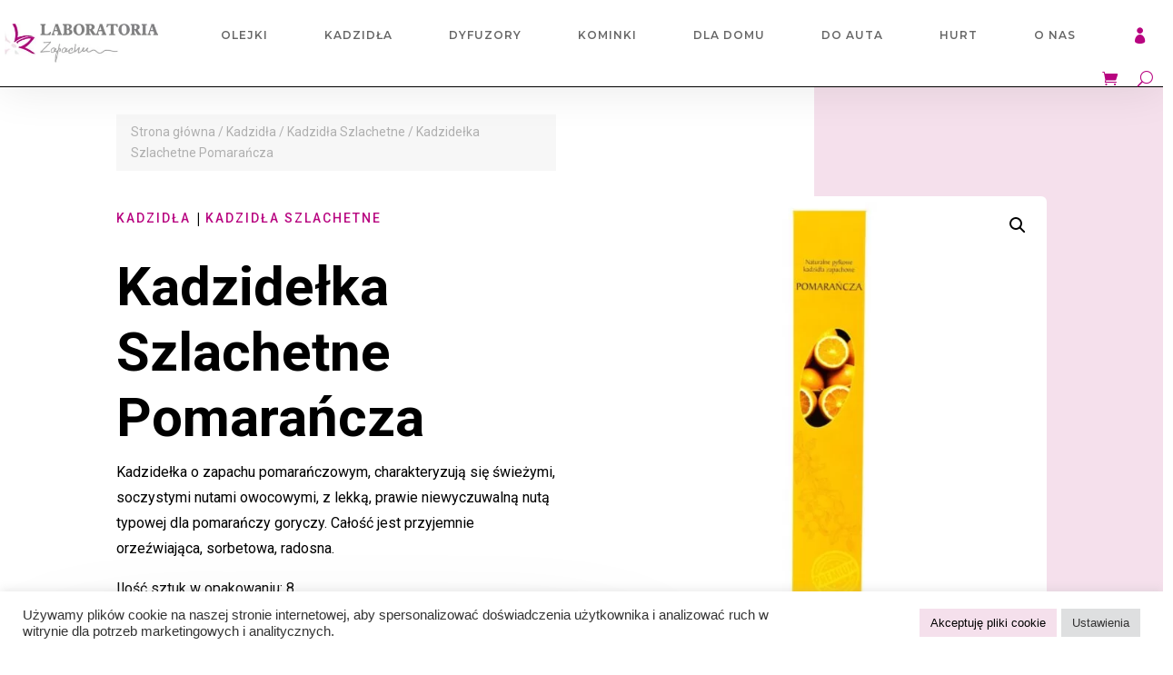

--- FILE ---
content_type: text/html; charset=UTF-8
request_url: https://laboratoriazapachu.pl/produkt/kadzidelka-szlachetne-pomarancza/
body_size: 38452
content:
<!DOCTYPE html>
<html lang="pl-PL">
<head><script>if(navigator.userAgent.match(/MSIE|Internet Explorer/i)||navigator.userAgent.match(/Trident\/7\..*?rv:11/i)){var href=document.location.href;if(!href.match(/[?&]nowprocket/)){if(href.indexOf("?")==-1){if(href.indexOf("#")==-1){document.location.href=href+"?nowprocket=1"}else{document.location.href=href.replace("#","?nowprocket=1#")}}else{if(href.indexOf("#")==-1){document.location.href=href+"&nowprocket=1"}else{document.location.href=href.replace("#","&nowprocket=1#")}}}}</script><script>class RocketLazyLoadScripts{constructor(e){this.triggerEvents=e,this.userEventHandler=this._triggerListener.bind(this),this.touchStartHandler=this._onTouchStart.bind(this),this.touchMoveHandler=this._onTouchMove.bind(this),this.touchEndHandler=this._onTouchEnd.bind(this),this.clickHandler=this._onClick.bind(this),this.interceptedClicks=[],window.addEventListener("pageshow",(e=>{this.persisted=e.persisted})),window.addEventListener("DOMContentLoaded",(()=>{this._preconnect3rdParties()})),this.delayedScripts={normal:[],async:[],defer:[]},this.allJQueries=[]}_addUserInteractionListener(e){document.hidden?e._triggerListener():(this.triggerEvents.forEach((t=>window.addEventListener(t,e.userEventHandler,{passive:!0}))),window.addEventListener("touchstart",e.touchStartHandler,{passive:!0}),window.addEventListener("mousedown",e.touchStartHandler),document.addEventListener("visibilitychange",e.userEventHandler))}_removeUserInteractionListener(){this.triggerEvents.forEach((e=>window.removeEventListener(e,this.userEventHandler,{passive:!0}))),document.removeEventListener("visibilitychange",this.userEventHandler)}_onTouchStart(e){"HTML"!==e.target.tagName&&(window.addEventListener("touchend",this.touchEndHandler),window.addEventListener("mouseup",this.touchEndHandler),window.addEventListener("touchmove",this.touchMoveHandler,{passive:!0}),window.addEventListener("mousemove",this.touchMoveHandler),e.target.addEventListener("click",this.clickHandler),this._renameDOMAttribute(e.target,"onclick","rocket-onclick"))}_onTouchMove(e){window.removeEventListener("touchend",this.touchEndHandler),window.removeEventListener("mouseup",this.touchEndHandler),window.removeEventListener("touchmove",this.touchMoveHandler,{passive:!0}),window.removeEventListener("mousemove",this.touchMoveHandler),e.target.removeEventListener("click",this.clickHandler),this._renameDOMAttribute(e.target,"rocket-onclick","onclick")}_onTouchEnd(e){window.removeEventListener("touchend",this.touchEndHandler),window.removeEventListener("mouseup",this.touchEndHandler),window.removeEventListener("touchmove",this.touchMoveHandler,{passive:!0}),window.removeEventListener("mousemove",this.touchMoveHandler)}_onClick(e){e.target.removeEventListener("click",this.clickHandler),this._renameDOMAttribute(e.target,"rocket-onclick","onclick"),this.interceptedClicks.push(e),e.preventDefault(),e.stopPropagation(),e.stopImmediatePropagation()}_replayClicks(){window.removeEventListener("touchstart",this.touchStartHandler,{passive:!0}),window.removeEventListener("mousedown",this.touchStartHandler),this.interceptedClicks.forEach((e=>{e.target.dispatchEvent(new MouseEvent("click",{view:e.view,bubbles:!0,cancelable:!0}))}))}_renameDOMAttribute(e,t,n){e.hasAttribute&&e.hasAttribute(t)&&(event.target.setAttribute(n,event.target.getAttribute(t)),event.target.removeAttribute(t))}_triggerListener(){this._removeUserInteractionListener(this),"loading"===document.readyState?document.addEventListener("DOMContentLoaded",this._loadEverythingNow.bind(this)):this._loadEverythingNow()}_preconnect3rdParties(){let e=[];document.querySelectorAll("script[type=rocketlazyloadscript]").forEach((t=>{if(t.hasAttribute("src")){const n=new URL(t.src).origin;n!==location.origin&&e.push({src:n,crossOrigin:t.crossOrigin||"module"===t.getAttribute("data-rocket-type")})}})),e=[...new Map(e.map((e=>[JSON.stringify(e),e]))).values()],this._batchInjectResourceHints(e,"preconnect")}async _loadEverythingNow(){this.lastBreath=Date.now(),this._delayEventListeners(),this._delayJQueryReady(this),this._handleDocumentWrite(),this._registerAllDelayedScripts(),this._preloadAllScripts(),await this._loadScriptsFromList(this.delayedScripts.normal),await this._loadScriptsFromList(this.delayedScripts.defer),await this._loadScriptsFromList(this.delayedScripts.async);try{await this._triggerDOMContentLoaded(),await this._triggerWindowLoad()}catch(e){}window.dispatchEvent(new Event("rocket-allScriptsLoaded")),this._replayClicks()}_registerAllDelayedScripts(){document.querySelectorAll("script[type=rocketlazyloadscript]").forEach((e=>{e.hasAttribute("src")?e.hasAttribute("async")&&!1!==e.async?this.delayedScripts.async.push(e):e.hasAttribute("defer")&&!1!==e.defer||"module"===e.getAttribute("data-rocket-type")?this.delayedScripts.defer.push(e):this.delayedScripts.normal.push(e):this.delayedScripts.normal.push(e)}))}async _transformScript(e){return await this._littleBreath(),new Promise((t=>{const n=document.createElement("script");[...e.attributes].forEach((e=>{let t=e.nodeName;"type"!==t&&("data-rocket-type"===t&&(t="type"),n.setAttribute(t,e.nodeValue))})),e.hasAttribute("src")?(n.addEventListener("load",t),n.addEventListener("error",t)):(n.text=e.text,t());try{e.parentNode.replaceChild(n,e)}catch(e){t()}}))}async _loadScriptsFromList(e){const t=e.shift();return t?(await this._transformScript(t),this._loadScriptsFromList(e)):Promise.resolve()}_preloadAllScripts(){this._batchInjectResourceHints([...this.delayedScripts.normal,...this.delayedScripts.defer,...this.delayedScripts.async],"preload")}_batchInjectResourceHints(e,t){var n=document.createDocumentFragment();e.forEach((e=>{if(e.src){const i=document.createElement("link");i.href=e.src,i.rel=t,"preconnect"!==t&&(i.as="script"),e.getAttribute&&"module"===e.getAttribute("data-rocket-type")&&(i.crossOrigin=!0),e.crossOrigin&&(i.crossOrigin=e.crossOrigin),n.appendChild(i)}})),document.head.appendChild(n)}_delayEventListeners(){let e={};function t(t,n){!function(t){function n(n){return e[t].eventsToRewrite.indexOf(n)>=0?"rocket-"+n:n}e[t]||(e[t]={originalFunctions:{add:t.addEventListener,remove:t.removeEventListener},eventsToRewrite:[]},t.addEventListener=function(){arguments[0]=n(arguments[0]),e[t].originalFunctions.add.apply(t,arguments)},t.removeEventListener=function(){arguments[0]=n(arguments[0]),e[t].originalFunctions.remove.apply(t,arguments)})}(t),e[t].eventsToRewrite.push(n)}function n(e,t){let n=e[t];Object.defineProperty(e,t,{get:()=>n||function(){},set(i){e["rocket"+t]=n=i}})}t(document,"DOMContentLoaded"),t(window,"DOMContentLoaded"),t(window,"load"),t(window,"pageshow"),t(document,"readystatechange"),n(document,"onreadystatechange"),n(window,"onload"),n(window,"onpageshow")}_delayJQueryReady(e){let t=window.jQuery;Object.defineProperty(window,"jQuery",{get:()=>t,set(n){if(n&&n.fn&&!e.allJQueries.includes(n)){n.fn.ready=n.fn.init.prototype.ready=function(t){e.domReadyFired?t.bind(document)(n):document.addEventListener("rocket-DOMContentLoaded",(()=>t.bind(document)(n)))};const t=n.fn.on;n.fn.on=n.fn.init.prototype.on=function(){if(this[0]===window){function e(e){return e.split(" ").map((e=>"load"===e||0===e.indexOf("load.")?"rocket-jquery-load":e)).join(" ")}"string"==typeof arguments[0]||arguments[0]instanceof String?arguments[0]=e(arguments[0]):"object"==typeof arguments[0]&&Object.keys(arguments[0]).forEach((t=>{delete Object.assign(arguments[0],{[e(t)]:arguments[0][t]})[t]}))}return t.apply(this,arguments),this},e.allJQueries.push(n)}t=n}})}async _triggerDOMContentLoaded(){this.domReadyFired=!0,await this._littleBreath(),document.dispatchEvent(new Event("rocket-DOMContentLoaded")),await this._littleBreath(),window.dispatchEvent(new Event("rocket-DOMContentLoaded")),await this._littleBreath(),document.dispatchEvent(new Event("rocket-readystatechange")),await this._littleBreath(),document.rocketonreadystatechange&&document.rocketonreadystatechange()}async _triggerWindowLoad(){await this._littleBreath(),window.dispatchEvent(new Event("rocket-load")),await this._littleBreath(),window.rocketonload&&window.rocketonload(),await this._littleBreath(),this.allJQueries.forEach((e=>e(window).trigger("rocket-jquery-load"))),await this._littleBreath();const e=new Event("rocket-pageshow");e.persisted=this.persisted,window.dispatchEvent(e),await this._littleBreath(),window.rocketonpageshow&&window.rocketonpageshow({persisted:this.persisted})}_handleDocumentWrite(){const e=new Map;document.write=document.writeln=function(t){const n=document.currentScript,i=document.createRange(),r=n.parentElement;let o=e.get(n);void 0===o&&(o=n.nextSibling,e.set(n,o));const s=document.createDocumentFragment();i.setStart(s,0),s.appendChild(i.createContextualFragment(t)),r.insertBefore(s,o)}}async _littleBreath(){Date.now()-this.lastBreath>45&&(await this._requestAnimFrame(),this.lastBreath=Date.now())}async _requestAnimFrame(){return document.hidden?new Promise((e=>setTimeout(e))):new Promise((e=>requestAnimationFrame(e)))}}</script>
	<meta charset="UTF-8" />
<meta http-equiv="X-UA-Compatible" content="IE=edge">
	<link rel="pingback" href="https://laboratoriazapachu.pl/xmlrpc.php" />

	
	
	<meta name='robots' content='index, follow, max-image-preview:large, max-snippet:-1, max-video-preview:-1' />

	<!-- This site is optimized with the Yoast SEO plugin v26.6 - https://yoast.com/wordpress/plugins/seo/ -->
	<title>Kadzidełka Szlachetne Pomarańcza - Laboratoria Zapachu</title><link rel="preload" data-rocket-preload as="style" href="https://fonts.googleapis.com/css?family=Open%20Sans%3A300italic%2C400italic%2C600italic%2C700italic%2C800italic%2C400%2C300%2C600%2C700%2C800%7CMontserrat%3A100%2C200%2C300%2Cregular%2C500%2C600%2C700%2C800%2C900%2C100italic%2C200italic%2C300italic%2Citalic%2C500italic%2C600italic%2C700italic%2C800italic%2C900italic%7CRoboto%3A100%2C100italic%2C300%2C300italic%2Cregular%2Citalic%2C500%2C500italic%2C700%2C700italic%2C900%2C900italic&#038;subset=cyrillic%2Ccyrillic-ext%2Cgreek%2Cgreek-ext%2Chebrew%2Clatin%2Clatin-ext%2Cvietnamese,cyrillic%2Ccyrillic-ext%2Clatin%2Clatin-ext%2Cvietnamese%2Cgreek%2Cgreek-ext&#038;display=swap" /><link rel="stylesheet" href="https://fonts.googleapis.com/css?family=Open%20Sans%3A300italic%2C400italic%2C600italic%2C700italic%2C800italic%2C400%2C300%2C600%2C700%2C800%7CMontserrat%3A100%2C200%2C300%2Cregular%2C500%2C600%2C700%2C800%2C900%2C100italic%2C200italic%2C300italic%2Citalic%2C500italic%2C600italic%2C700italic%2C800italic%2C900italic%7CRoboto%3A100%2C100italic%2C300%2C300italic%2Cregular%2Citalic%2C500%2C500italic%2C700%2C700italic%2C900%2C900italic&#038;subset=cyrillic%2Ccyrillic-ext%2Cgreek%2Cgreek-ext%2Chebrew%2Clatin%2Clatin-ext%2Cvietnamese,cyrillic%2Ccyrillic-ext%2Clatin%2Clatin-ext%2Cvietnamese%2Cgreek%2Cgreek-ext&#038;display=swap" media="print" onload="this.media='all'" /><noscript><link rel="stylesheet" href="https://fonts.googleapis.com/css?family=Open%20Sans%3A300italic%2C400italic%2C600italic%2C700italic%2C800italic%2C400%2C300%2C600%2C700%2C800%7CMontserrat%3A100%2C200%2C300%2Cregular%2C500%2C600%2C700%2C800%2C900%2C100italic%2C200italic%2C300italic%2Citalic%2C500italic%2C600italic%2C700italic%2C800italic%2C900italic%7CRoboto%3A100%2C100italic%2C300%2C300italic%2Cregular%2Citalic%2C500%2C500italic%2C700%2C700italic%2C900%2C900italic&#038;subset=cyrillic%2Ccyrillic-ext%2Cgreek%2Cgreek-ext%2Chebrew%2Clatin%2Clatin-ext%2Cvietnamese,cyrillic%2Ccyrillic-ext%2Clatin%2Clatin-ext%2Cvietnamese%2Cgreek%2Cgreek-ext&#038;display=swap" /></noscript>
	<link rel="canonical" href="https://laboratoriazapachu.pl/produkt/kadzidelka-szlachetne-pomarancza/" />
	<meta property="og:locale" content="pl_PL" />
	<meta property="og:type" content="article" />
	<meta property="og:title" content="Kadzidełka Szlachetne Pomarańcza - Laboratoria Zapachu" />
	<meta property="og:description" content="Kadzidełka o zapachu pomarańczowym, charakteryzują się świeżymi, soczystymi nutami owocowymi, z lekką, prawie niewyczuwalną nutą typowej dla pomarańczy goryczy. Całość jest przyjemnie orzeźwiająca, sorbetowa, radosna.  Ilość sztuk w opakowaniu: 8 Długość trociczki: 20cm" />
	<meta property="og:url" content="https://laboratoriazapachu.pl/produkt/kadzidelka-szlachetne-pomarancza/" />
	<meta property="og:site_name" content="Laboratoria Zapachu" />
	<meta property="article:publisher" content="https://www.facebook.com/laboratoria.zapachu" />
	<meta property="article:modified_time" content="2025-12-30T12:24:52+00:00" />
	<meta property="og:image" content="https://laboratoriazapachu.pl/wp-content/uploads/2021/11/pomarancza.jpg" />
	<meta property="og:image:width" content="900" />
	<meta property="og:image:height" content="900" />
	<meta property="og:image:type" content="image/jpeg" />
	<meta name="twitter:card" content="summary_large_image" />
	<script type="application/ld+json" class="yoast-schema-graph">{"@context":"https://schema.org","@graph":[{"@type":"WebPage","@id":"https://laboratoriazapachu.pl/produkt/kadzidelka-szlachetne-pomarancza/","url":"https://laboratoriazapachu.pl/produkt/kadzidelka-szlachetne-pomarancza/","name":"Kadzidełka Szlachetne Pomarańcza - Laboratoria Zapachu","isPartOf":{"@id":"https://laboratoriazapachu.pl/#website"},"primaryImageOfPage":{"@id":"https://laboratoriazapachu.pl/produkt/kadzidelka-szlachetne-pomarancza/#primaryimage"},"image":{"@id":"https://laboratoriazapachu.pl/produkt/kadzidelka-szlachetne-pomarancza/#primaryimage"},"thumbnailUrl":"https://laboratoriazapachu.pl/wp-content/uploads/2021/11/pomarancza.jpg","datePublished":"2021-11-16T11:27:20+00:00","dateModified":"2025-12-30T12:24:52+00:00","breadcrumb":{"@id":"https://laboratoriazapachu.pl/produkt/kadzidelka-szlachetne-pomarancza/#breadcrumb"},"inLanguage":"pl-PL","potentialAction":[{"@type":"ReadAction","target":["https://laboratoriazapachu.pl/produkt/kadzidelka-szlachetne-pomarancza/"]}]},{"@type":"ImageObject","inLanguage":"pl-PL","@id":"https://laboratoriazapachu.pl/produkt/kadzidelka-szlachetne-pomarancza/#primaryimage","url":"https://laboratoriazapachu.pl/wp-content/uploads/2021/11/pomarancza.jpg","contentUrl":"https://laboratoriazapachu.pl/wp-content/uploads/2021/11/pomarancza.jpg","width":900,"height":900},{"@type":"BreadcrumbList","@id":"https://laboratoriazapachu.pl/produkt/kadzidelka-szlachetne-pomarancza/#breadcrumb","itemListElement":[{"@type":"ListItem","position":1,"name":"Strona główna","item":"https://laboratoriazapachu.pl/"},{"@type":"ListItem","position":2,"name":"Strona główna","item":"https://laboratoriazapachu.pl/"},{"@type":"ListItem","position":3,"name":"Kadzidła","item":"https://laboratoriazapachu.pl/kategoria-produktu/kadzidla/"},{"@type":"ListItem","position":4,"name":"Kadzidełka Szlachetne Pomarańcza"}]},{"@type":"WebSite","@id":"https://laboratoriazapachu.pl/#website","url":"https://laboratoriazapachu.pl/","name":"Laboratoria Zapachu","description":"Oferujemy najlepsze produkty do domowej aromaterapii oraz spa, by przynieść bezcenne chwile pełne relaksu, spokoju i odpoczynku","publisher":{"@id":"https://laboratoriazapachu.pl/#organization"},"potentialAction":[{"@type":"SearchAction","target":{"@type":"EntryPoint","urlTemplate":"https://laboratoriazapachu.pl/?s={search_term_string}"},"query-input":{"@type":"PropertyValueSpecification","valueRequired":true,"valueName":"search_term_string"}}],"inLanguage":"pl-PL"},{"@type":"Organization","@id":"https://laboratoriazapachu.pl/#organization","name":"Laboratoria Zapachu","url":"https://laboratoriazapachu.pl/","logo":{"@type":"ImageObject","inLanguage":"pl-PL","@id":"https://laboratoriazapachu.pl/#/schema/logo/image/","url":"https://laboratoriazapachu.pl/wp-content/uploads/2021/05/Laboratoria-Zapachu-logo_60x60cm_podglad.jpg","contentUrl":"https://laboratoriazapachu.pl/wp-content/uploads/2021/05/Laboratoria-Zapachu-logo_60x60cm_podglad.jpg","width":1701,"height":1701,"caption":"Laboratoria Zapachu"},"image":{"@id":"https://laboratoriazapachu.pl/#/schema/logo/image/"},"sameAs":["https://www.facebook.com/laboratoria.zapachu","https://www.instagram.com/laboratoria.zapachu/"]}]}</script>
	<!-- / Yoast SEO plugin. -->


<link rel='dns-prefetch' href='//fonts.googleapis.com' />
<link href='https://fonts.gstatic.com' crossorigin rel='preconnect' />
<meta content="Divi Child v.4.16.0" name="generator"/><style id='wp-block-library-inline-css' type='text/css'>
:root{
  --wp-block-synced-color:#7a00df;
  --wp-block-synced-color--rgb:122, 0, 223;
  --wp-bound-block-color:var(--wp-block-synced-color);
  --wp-editor-canvas-background:#ddd;
  --wp-admin-theme-color:#007cba;
  --wp-admin-theme-color--rgb:0, 124, 186;
  --wp-admin-theme-color-darker-10:#006ba1;
  --wp-admin-theme-color-darker-10--rgb:0, 107, 160.5;
  --wp-admin-theme-color-darker-20:#005a87;
  --wp-admin-theme-color-darker-20--rgb:0, 90, 135;
  --wp-admin-border-width-focus:2px;
}
@media (min-resolution:192dpi){
  :root{
    --wp-admin-border-width-focus:1.5px;
  }
}
.wp-element-button{
  cursor:pointer;
}

:root .has-very-light-gray-background-color{
  background-color:#eee;
}
:root .has-very-dark-gray-background-color{
  background-color:#313131;
}
:root .has-very-light-gray-color{
  color:#eee;
}
:root .has-very-dark-gray-color{
  color:#313131;
}
:root .has-vivid-green-cyan-to-vivid-cyan-blue-gradient-background{
  background:linear-gradient(135deg, #00d084, #0693e3);
}
:root .has-purple-crush-gradient-background{
  background:linear-gradient(135deg, #34e2e4, #4721fb 50%, #ab1dfe);
}
:root .has-hazy-dawn-gradient-background{
  background:linear-gradient(135deg, #faaca8, #dad0ec);
}
:root .has-subdued-olive-gradient-background{
  background:linear-gradient(135deg, #fafae1, #67a671);
}
:root .has-atomic-cream-gradient-background{
  background:linear-gradient(135deg, #fdd79a, #004a59);
}
:root .has-nightshade-gradient-background{
  background:linear-gradient(135deg, #330968, #31cdcf);
}
:root .has-midnight-gradient-background{
  background:linear-gradient(135deg, #020381, #2874fc);
}
:root{
  --wp--preset--font-size--normal:16px;
  --wp--preset--font-size--huge:42px;
}

.has-regular-font-size{
  font-size:1em;
}

.has-larger-font-size{
  font-size:2.625em;
}

.has-normal-font-size{
  font-size:var(--wp--preset--font-size--normal);
}

.has-huge-font-size{
  font-size:var(--wp--preset--font-size--huge);
}

.has-text-align-center{
  text-align:center;
}

.has-text-align-left{
  text-align:left;
}

.has-text-align-right{
  text-align:right;
}

.has-fit-text{
  white-space:nowrap !important;
}

#end-resizable-editor-section{
  display:none;
}

.aligncenter{
  clear:both;
}

.items-justified-left{
  justify-content:flex-start;
}

.items-justified-center{
  justify-content:center;
}

.items-justified-right{
  justify-content:flex-end;
}

.items-justified-space-between{
  justify-content:space-between;
}

.screen-reader-text{
  border:0;
  clip-path:inset(50%);
  height:1px;
  margin:-1px;
  overflow:hidden;
  padding:0;
  position:absolute;
  width:1px;
  word-wrap:normal !important;
}

.screen-reader-text:focus{
  background-color:#ddd;
  clip-path:none;
  color:#444;
  display:block;
  font-size:1em;
  height:auto;
  left:5px;
  line-height:normal;
  padding:15px 23px 14px;
  text-decoration:none;
  top:5px;
  width:auto;
  z-index:100000;
}
html :where(.has-border-color){
  border-style:solid;
}

html :where([style*=border-top-color]){
  border-top-style:solid;
}

html :where([style*=border-right-color]){
  border-right-style:solid;
}

html :where([style*=border-bottom-color]){
  border-bottom-style:solid;
}

html :where([style*=border-left-color]){
  border-left-style:solid;
}

html :where([style*=border-width]){
  border-style:solid;
}

html :where([style*=border-top-width]){
  border-top-style:solid;
}

html :where([style*=border-right-width]){
  border-right-style:solid;
}

html :where([style*=border-bottom-width]){
  border-bottom-style:solid;
}

html :where([style*=border-left-width]){
  border-left-style:solid;
}
html :where(img[class*=wp-image-]){
  height:auto;
  max-width:100%;
}
:where(figure){
  margin:0 0 1em;
}

html :where(.is-position-sticky){
  --wp-admin--admin-bar--position-offset:var(--wp-admin--admin-bar--height, 0px);
}

@media screen and (max-width:600px){
  html :where(.is-position-sticky){
    --wp-admin--admin-bar--position-offset:0px;
  }
}

/*# sourceURL=wp-block-library-inline-css */
</style><style id='global-styles-inline-css' type='text/css'>
:root{--wp--preset--aspect-ratio--square: 1;--wp--preset--aspect-ratio--4-3: 4/3;--wp--preset--aspect-ratio--3-4: 3/4;--wp--preset--aspect-ratio--3-2: 3/2;--wp--preset--aspect-ratio--2-3: 2/3;--wp--preset--aspect-ratio--16-9: 16/9;--wp--preset--aspect-ratio--9-16: 9/16;--wp--preset--color--black: #000000;--wp--preset--color--cyan-bluish-gray: #abb8c3;--wp--preset--color--white: #ffffff;--wp--preset--color--pale-pink: #f78da7;--wp--preset--color--vivid-red: #cf2e2e;--wp--preset--color--luminous-vivid-orange: #ff6900;--wp--preset--color--luminous-vivid-amber: #fcb900;--wp--preset--color--light-green-cyan: #7bdcb5;--wp--preset--color--vivid-green-cyan: #00d084;--wp--preset--color--pale-cyan-blue: #8ed1fc;--wp--preset--color--vivid-cyan-blue: #0693e3;--wp--preset--color--vivid-purple: #9b51e0;--wp--preset--gradient--vivid-cyan-blue-to-vivid-purple: linear-gradient(135deg,rgb(6,147,227) 0%,rgb(155,81,224) 100%);--wp--preset--gradient--light-green-cyan-to-vivid-green-cyan: linear-gradient(135deg,rgb(122,220,180) 0%,rgb(0,208,130) 100%);--wp--preset--gradient--luminous-vivid-amber-to-luminous-vivid-orange: linear-gradient(135deg,rgb(252,185,0) 0%,rgb(255,105,0) 100%);--wp--preset--gradient--luminous-vivid-orange-to-vivid-red: linear-gradient(135deg,rgb(255,105,0) 0%,rgb(207,46,46) 100%);--wp--preset--gradient--very-light-gray-to-cyan-bluish-gray: linear-gradient(135deg,rgb(238,238,238) 0%,rgb(169,184,195) 100%);--wp--preset--gradient--cool-to-warm-spectrum: linear-gradient(135deg,rgb(74,234,220) 0%,rgb(151,120,209) 20%,rgb(207,42,186) 40%,rgb(238,44,130) 60%,rgb(251,105,98) 80%,rgb(254,248,76) 100%);--wp--preset--gradient--blush-light-purple: linear-gradient(135deg,rgb(255,206,236) 0%,rgb(152,150,240) 100%);--wp--preset--gradient--blush-bordeaux: linear-gradient(135deg,rgb(254,205,165) 0%,rgb(254,45,45) 50%,rgb(107,0,62) 100%);--wp--preset--gradient--luminous-dusk: linear-gradient(135deg,rgb(255,203,112) 0%,rgb(199,81,192) 50%,rgb(65,88,208) 100%);--wp--preset--gradient--pale-ocean: linear-gradient(135deg,rgb(255,245,203) 0%,rgb(182,227,212) 50%,rgb(51,167,181) 100%);--wp--preset--gradient--electric-grass: linear-gradient(135deg,rgb(202,248,128) 0%,rgb(113,206,126) 100%);--wp--preset--gradient--midnight: linear-gradient(135deg,rgb(2,3,129) 0%,rgb(40,116,252) 100%);--wp--preset--font-size--small: 13px;--wp--preset--font-size--medium: 20px;--wp--preset--font-size--large: 36px;--wp--preset--font-size--x-large: 42px;--wp--preset--spacing--20: 0.44rem;--wp--preset--spacing--30: 0.67rem;--wp--preset--spacing--40: 1rem;--wp--preset--spacing--50: 1.5rem;--wp--preset--spacing--60: 2.25rem;--wp--preset--spacing--70: 3.38rem;--wp--preset--spacing--80: 5.06rem;--wp--preset--shadow--natural: 6px 6px 9px rgba(0, 0, 0, 0.2);--wp--preset--shadow--deep: 12px 12px 50px rgba(0, 0, 0, 0.4);--wp--preset--shadow--sharp: 6px 6px 0px rgba(0, 0, 0, 0.2);--wp--preset--shadow--outlined: 6px 6px 0px -3px rgb(255, 255, 255), 6px 6px rgb(0, 0, 0);--wp--preset--shadow--crisp: 6px 6px 0px rgb(0, 0, 0);}:root { --wp--style--global--content-size: 823px;--wp--style--global--wide-size: 1080px; }:where(body) { margin: 0; }.wp-site-blocks > .alignleft { float: left; margin-right: 2em; }.wp-site-blocks > .alignright { float: right; margin-left: 2em; }.wp-site-blocks > .aligncenter { justify-content: center; margin-left: auto; margin-right: auto; }:where(.is-layout-flex){gap: 0.5em;}:where(.is-layout-grid){gap: 0.5em;}.is-layout-flow > .alignleft{float: left;margin-inline-start: 0;margin-inline-end: 2em;}.is-layout-flow > .alignright{float: right;margin-inline-start: 2em;margin-inline-end: 0;}.is-layout-flow > .aligncenter{margin-left: auto !important;margin-right: auto !important;}.is-layout-constrained > .alignleft{float: left;margin-inline-start: 0;margin-inline-end: 2em;}.is-layout-constrained > .alignright{float: right;margin-inline-start: 2em;margin-inline-end: 0;}.is-layout-constrained > .aligncenter{margin-left: auto !important;margin-right: auto !important;}.is-layout-constrained > :where(:not(.alignleft):not(.alignright):not(.alignfull)){max-width: var(--wp--style--global--content-size);margin-left: auto !important;margin-right: auto !important;}.is-layout-constrained > .alignwide{max-width: var(--wp--style--global--wide-size);}body .is-layout-flex{display: flex;}.is-layout-flex{flex-wrap: wrap;align-items: center;}.is-layout-flex > :is(*, div){margin: 0;}body .is-layout-grid{display: grid;}.is-layout-grid > :is(*, div){margin: 0;}body{padding-top: 0px;padding-right: 0px;padding-bottom: 0px;padding-left: 0px;}:root :where(.wp-element-button, .wp-block-button__link){background-color: #32373c;border-width: 0;color: #fff;font-family: inherit;font-size: inherit;font-style: inherit;font-weight: inherit;letter-spacing: inherit;line-height: inherit;padding-top: calc(0.667em + 2px);padding-right: calc(1.333em + 2px);padding-bottom: calc(0.667em + 2px);padding-left: calc(1.333em + 2px);text-decoration: none;text-transform: inherit;}.has-black-color{color: var(--wp--preset--color--black) !important;}.has-cyan-bluish-gray-color{color: var(--wp--preset--color--cyan-bluish-gray) !important;}.has-white-color{color: var(--wp--preset--color--white) !important;}.has-pale-pink-color{color: var(--wp--preset--color--pale-pink) !important;}.has-vivid-red-color{color: var(--wp--preset--color--vivid-red) !important;}.has-luminous-vivid-orange-color{color: var(--wp--preset--color--luminous-vivid-orange) !important;}.has-luminous-vivid-amber-color{color: var(--wp--preset--color--luminous-vivid-amber) !important;}.has-light-green-cyan-color{color: var(--wp--preset--color--light-green-cyan) !important;}.has-vivid-green-cyan-color{color: var(--wp--preset--color--vivid-green-cyan) !important;}.has-pale-cyan-blue-color{color: var(--wp--preset--color--pale-cyan-blue) !important;}.has-vivid-cyan-blue-color{color: var(--wp--preset--color--vivid-cyan-blue) !important;}.has-vivid-purple-color{color: var(--wp--preset--color--vivid-purple) !important;}.has-black-background-color{background-color: var(--wp--preset--color--black) !important;}.has-cyan-bluish-gray-background-color{background-color: var(--wp--preset--color--cyan-bluish-gray) !important;}.has-white-background-color{background-color: var(--wp--preset--color--white) !important;}.has-pale-pink-background-color{background-color: var(--wp--preset--color--pale-pink) !important;}.has-vivid-red-background-color{background-color: var(--wp--preset--color--vivid-red) !important;}.has-luminous-vivid-orange-background-color{background-color: var(--wp--preset--color--luminous-vivid-orange) !important;}.has-luminous-vivid-amber-background-color{background-color: var(--wp--preset--color--luminous-vivid-amber) !important;}.has-light-green-cyan-background-color{background-color: var(--wp--preset--color--light-green-cyan) !important;}.has-vivid-green-cyan-background-color{background-color: var(--wp--preset--color--vivid-green-cyan) !important;}.has-pale-cyan-blue-background-color{background-color: var(--wp--preset--color--pale-cyan-blue) !important;}.has-vivid-cyan-blue-background-color{background-color: var(--wp--preset--color--vivid-cyan-blue) !important;}.has-vivid-purple-background-color{background-color: var(--wp--preset--color--vivid-purple) !important;}.has-black-border-color{border-color: var(--wp--preset--color--black) !important;}.has-cyan-bluish-gray-border-color{border-color: var(--wp--preset--color--cyan-bluish-gray) !important;}.has-white-border-color{border-color: var(--wp--preset--color--white) !important;}.has-pale-pink-border-color{border-color: var(--wp--preset--color--pale-pink) !important;}.has-vivid-red-border-color{border-color: var(--wp--preset--color--vivid-red) !important;}.has-luminous-vivid-orange-border-color{border-color: var(--wp--preset--color--luminous-vivid-orange) !important;}.has-luminous-vivid-amber-border-color{border-color: var(--wp--preset--color--luminous-vivid-amber) !important;}.has-light-green-cyan-border-color{border-color: var(--wp--preset--color--light-green-cyan) !important;}.has-vivid-green-cyan-border-color{border-color: var(--wp--preset--color--vivid-green-cyan) !important;}.has-pale-cyan-blue-border-color{border-color: var(--wp--preset--color--pale-cyan-blue) !important;}.has-vivid-cyan-blue-border-color{border-color: var(--wp--preset--color--vivid-cyan-blue) !important;}.has-vivid-purple-border-color{border-color: var(--wp--preset--color--vivid-purple) !important;}.has-vivid-cyan-blue-to-vivid-purple-gradient-background{background: var(--wp--preset--gradient--vivid-cyan-blue-to-vivid-purple) !important;}.has-light-green-cyan-to-vivid-green-cyan-gradient-background{background: var(--wp--preset--gradient--light-green-cyan-to-vivid-green-cyan) !important;}.has-luminous-vivid-amber-to-luminous-vivid-orange-gradient-background{background: var(--wp--preset--gradient--luminous-vivid-amber-to-luminous-vivid-orange) !important;}.has-luminous-vivid-orange-to-vivid-red-gradient-background{background: var(--wp--preset--gradient--luminous-vivid-orange-to-vivid-red) !important;}.has-very-light-gray-to-cyan-bluish-gray-gradient-background{background: var(--wp--preset--gradient--very-light-gray-to-cyan-bluish-gray) !important;}.has-cool-to-warm-spectrum-gradient-background{background: var(--wp--preset--gradient--cool-to-warm-spectrum) !important;}.has-blush-light-purple-gradient-background{background: var(--wp--preset--gradient--blush-light-purple) !important;}.has-blush-bordeaux-gradient-background{background: var(--wp--preset--gradient--blush-bordeaux) !important;}.has-luminous-dusk-gradient-background{background: var(--wp--preset--gradient--luminous-dusk) !important;}.has-pale-ocean-gradient-background{background: var(--wp--preset--gradient--pale-ocean) !important;}.has-electric-grass-gradient-background{background: var(--wp--preset--gradient--electric-grass) !important;}.has-midnight-gradient-background{background: var(--wp--preset--gradient--midnight) !important;}.has-small-font-size{font-size: var(--wp--preset--font-size--small) !important;}.has-medium-font-size{font-size: var(--wp--preset--font-size--medium) !important;}.has-large-font-size{font-size: var(--wp--preset--font-size--large) !important;}.has-x-large-font-size{font-size: var(--wp--preset--font-size--x-large) !important;}
/*# sourceURL=global-styles-inline-css */
</style>
<style id='core-block-supports-inline-css' type='text/css'>
/**
 * Core styles: block-supports
 */

/*# sourceURL=core-block-supports-inline-css */
</style>

<link data-minify="1" rel='stylesheet' id='cr-frontend-css-css' href='https://laboratoriazapachu.pl/wp-content/cache/background-css/laboratoriazapachu.pl/wp-content/cache/min/1/wp-content/plugins/customer-reviews-woocommerce/css/frontend.css?ver=1763548534&wpr_t=1768396320' type='text/css' media='all' />
<link data-minify="1" rel='stylesheet' id='cookie-law-info-css' href='https://laboratoriazapachu.pl/wp-content/cache/min/1/wp-content/plugins/cookie-law-info/legacy/public/css/cookie-law-info-public.css?ver=1763548534' type='text/css' media='all' />
<link data-minify="1" rel='stylesheet' id='cookie-law-info-gdpr-css' href='https://laboratoriazapachu.pl/wp-content/cache/min/1/wp-content/plugins/cookie-law-info/legacy/public/css/cookie-law-info-gdpr.css?ver=1763548534' type='text/css' media='all' />
<link rel='stylesheet' id='photoswipe-css' href='https://laboratoriazapachu.pl/wp-content/cache/background-css/laboratoriazapachu.pl/wp-content/plugins/woocommerce/assets/css/photoswipe/photoswipe.min.css?ver=10.4.3&wpr_t=1768396320' type='text/css' media='all' />
<link rel='stylesheet' id='photoswipe-default-skin-css' href='https://laboratoriazapachu.pl/wp-content/cache/background-css/laboratoriazapachu.pl/wp-content/plugins/woocommerce/assets/css/photoswipe/default-skin/default-skin.min.css?ver=10.4.3&wpr_t=1768396320' type='text/css' media='all' />
<link data-minify="1" rel='stylesheet' id='woocommerce-layout-css' href='https://laboratoriazapachu.pl/wp-content/cache/min/1/wp-content/plugins/woocommerce/assets/css/woocommerce-layout.css?ver=1763548534' type='text/css' media='all' />
<link data-minify="1" rel='stylesheet' id='woocommerce-smallscreen-css' href='https://laboratoriazapachu.pl/wp-content/cache/min/1/wp-content/plugins/woocommerce/assets/css/woocommerce-smallscreen.css?ver=1763548534' type='text/css' media='only screen and (max-width: 768px)' />
<link data-minify="1" rel='stylesheet' id='woocommerce-general-css' href='https://laboratoriazapachu.pl/wp-content/cache/background-css/laboratoriazapachu.pl/wp-content/cache/min/1/wp-content/plugins/woocommerce/assets/css/woocommerce.css?ver=1763548534&wpr_t=1768396320' type='text/css' media='all' />
<style id='woocommerce-inline-inline-css' type='text/css'>
.woocommerce form .form-row .required { visibility: visible; }
/*# sourceURL=woocommerce-inline-inline-css */
</style>
<link data-minify="1" rel='stylesheet' id='wt-smart-coupon-for-woo-css' href='https://laboratoriazapachu.pl/wp-content/cache/min/1/wp-content/plugins/wt-smart-coupons-for-woocommerce/public/css/wt-smart-coupon-public.css?ver=1763548534' type='text/css' media='all' />


<link data-minify="1" rel='stylesheet' id='divi-style-parent-css' href='https://laboratoriazapachu.pl/wp-content/cache/background-css/laboratoriazapachu.pl/wp-content/cache/min/1/wp-content/themes/Divi/style-static.min.css?ver=1763548534&wpr_t=1768396320' type='text/css' media='all' />
<link rel='stylesheet' id='divi-style-css' href='https://laboratoriazapachu.pl/wp-content/themes/divi-child/style.css?ver=4.27.5' type='text/css' media='all' />
<script type="text/javascript" src="https://laboratoriazapachu.pl/wp-includes/js/jquery/jquery.js?ver=3.7.1" id="jquery-core-js" data-rocket-defer defer></script>




<script type="text/javascript" id="wc-add-to-cart-js-extra">
/* <![CDATA[ */
var wc_add_to_cart_params = {"ajax_url":"/wp-admin/admin-ajax.php","wc_ajax_url":"/?wc-ajax=%%endpoint%%","i18n_view_cart":"Zobacz koszyk","cart_url":"https://laboratoriazapachu.pl/koszyk/","is_cart":"","cart_redirect_after_add":"no"};
//# sourceURL=wc-add-to-cart-js-extra
/* ]]> */
</script>








<script type="text/javascript" id="woocommerce-js-extra">
/* <![CDATA[ */
var woocommerce_params = {"ajax_url":"/wp-admin/admin-ajax.php","wc_ajax_url":"/?wc-ajax=%%endpoint%%","i18n_password_show":"Poka\u017c has\u0142o","i18n_password_hide":"Ukryj has\u0142o"};
//# sourceURL=woocommerce-js-extra
/* ]]> */
</script>

<script type="text/javascript" id="wt-smart-coupon-for-woo-js-extra">
/* <![CDATA[ */
var WTSmartCouponOBJ = {"ajaxurl":"https://laboratoriazapachu.pl/wp-admin/admin-ajax.php","wc_ajax_url":"https://laboratoriazapachu.pl/?wc-ajax=","nonces":{"public":"539c35f54c","apply_coupon":"3b7d92db99"},"labels":{"please_wait":"Please wait...","choose_variation":"Please choose a variation","error":"Error !!!"},"shipping_method":[],"payment_method":"","is_cart":""};
//# sourceURL=wt-smart-coupon-for-woo-js-extra
/* ]]> */
</script>

<meta name="viewport" content="width=device-width, initial-scale=1.0, maximum-scale=1.0, user-scalable=0" />	<noscript><style>.woocommerce-product-gallery{ opacity: 1 !important; }</style></noscript>
	<!-- Global site tag (gtag.js) - Google Ads: 973599369 --> <!--<script async src="https://www.googletagmanager.com/gtag/js?id=AW-973599369"></script> <script> window.dataLayer = window.dataLayer || []; function gtag(){dataLayer.push(arguments);} gtag('js', new Date()); gtag('config', 'AW-973599369'); </script>-->

<!-- Global site tag (gtag.js) - Google Analytics -->
<script async src="https://www.googletagmanager.com/gtag/js?id=G-X3MTPX69T3"></script>
<script>
  window.dataLayer = window.dataLayer || [];
  function gtag(){dataLayer.push(arguments);}
  gtag('js', new Date());

  gtag('config', 'G-X3MTPX69T3');
	gtag('config', 'AW-973599369');
</script>

<link rel="icon" href="https://laboratoriazapachu.pl/wp-content/uploads/2021/05/cropped-LZ-favicon-32x32.jpg" sizes="32x32" />
<link rel="icon" href="https://laboratoriazapachu.pl/wp-content/uploads/2021/05/cropped-LZ-favicon-192x192.jpg" sizes="192x192" />
<link rel="apple-touch-icon" href="https://laboratoriazapachu.pl/wp-content/uploads/2021/05/cropped-LZ-favicon-180x180.jpg" />
<meta name="msapplication-TileImage" content="https://laboratoriazapachu.pl/wp-content/uploads/2021/05/cropped-LZ-favicon-270x270.jpg" />
<style>.easypack_show_geowidget {
                                  background:  #b80480 !important;
                                }</style><link rel="stylesheet" id="et-divi-customizer-global-cached-inline-styles" href="https://laboratoriazapachu.pl/wp-content/et-cache/global/et-divi-customizer-global.min.css?ver=1765364017" /><noscript><style id="rocket-lazyload-nojs-css">.rll-youtube-player, [data-lazy-src]{display:none !important;}</style></noscript><link data-minify="1" rel='stylesheet' id='wc-blocks-style-css' href='https://laboratoriazapachu.pl/wp-content/cache/min/1/wp-content/plugins/woocommerce/assets/client/blocks/wc-blocks.css?ver=1763548534' type='text/css' media='all' />
<link data-minify="1" rel='stylesheet' id='cookie-law-info-table-css' href='https://laboratoriazapachu.pl/wp-content/cache/background-css/laboratoriazapachu.pl/wp-content/cache/min/1/wp-content/plugins/cookie-law-info/legacy/public/css/cookie-law-info-table.css?ver=1763548534&wpr_t=1768396320' type='text/css' media='all' />
<style id="wpr-lazyload-bg-container"></style><style id="wpr-lazyload-bg-exclusion"></style>
<noscript>
<style id="wpr-lazyload-bg-nostyle">.cr-form-item-media-preview .cr-upload-images-containers .cr-upload-images-delete-spinner{--wpr-bg-785eebcd-1367-490b-8942-461b53904c17: url('https://laboratoriazapachu.pl/wp-content/plugins/customer-reviews-woocommerce/img/spinner-2x.gif');}.cr-show-more-review-spinner,.cr-show-more .cr-show-more-spinner,.cr-all-reviews-shortcode .commentlist.cr-pagination-load .cr-pagination-review-spinner{--wpr-bg-a846aff5-1623-4a68-889f-6f126414b483: url('https://laboratoriazapachu.pl/wp-content/plugins/customer-reviews-woocommerce/img/spinner-2x.gif');}.cr-qna-block #cr-show-more-q-spinner{--wpr-bg-00b0eda7-edbd-48a4-84eb-7571f3d72a32: url('https://laboratoriazapachu.pl/wp-content/plugins/customer-reviews-woocommerce/img/spinner-2x.gif');}#review_form .cr-upload-images-preview .cr-upload-images-containers .cr-upload-images-delete-spinner,.cr-upload-images-preview .cr-upload-images-containers .cr-upload-images-delete-spinner{--wpr-bg-243ab667-40e3-4930-b41e-a07c1bfacdaf: url('https://laboratoriazapachu.pl/wp-content/plugins/customer-reviews-woocommerce/img/spinner-2x.gif');}button.pswp__button{--wpr-bg-738e4c5e-604c-42e2-899b-e03d9ddef27f: url('https://laboratoriazapachu.pl/wp-content/plugins/woocommerce/assets/css/photoswipe/default-skin/default-skin.png');}.pswp__button,.pswp__button--arrow--left:before,.pswp__button--arrow--right:before{--wpr-bg-5f25d907-5422-4429-81b6-6a84fe28e878: url('https://laboratoriazapachu.pl/wp-content/plugins/woocommerce/assets/css/photoswipe/default-skin/default-skin.png');}.pswp__preloader--active .pswp__preloader__icn{--wpr-bg-0a158e49-3169-4c09-bc5b-ceee97f3fd94: url('https://laboratoriazapachu.pl/wp-content/plugins/woocommerce/assets/css/photoswipe/default-skin/preloader.gif');}.pswp--svg .pswp__button,.pswp--svg .pswp__button--arrow--left:before,.pswp--svg .pswp__button--arrow--right:before{--wpr-bg-ed881a5b-34de-4643-9ec1-8e961d8f5aa3: url('https://laboratoriazapachu.pl/wp-content/plugins/woocommerce/assets/css/photoswipe/default-skin/default-skin.svg');}.woocommerce .blockUI.blockOverlay::before{--wpr-bg-0ff5056f-a109-43d3-9201-a67a378148ed: url('https://laboratoriazapachu.pl/wp-content/plugins/woocommerce/assets/images/icons/loader.svg');}.woocommerce .loader::before{--wpr-bg-7e86517c-29ba-4c09-a25c-fb197e143c92: url('https://laboratoriazapachu.pl/wp-content/plugins/woocommerce/assets/images/icons/loader.svg');}#add_payment_method #payment div.payment_box .wc-credit-card-form-card-cvc.visa,#add_payment_method #payment div.payment_box .wc-credit-card-form-card-expiry.visa,#add_payment_method #payment div.payment_box .wc-credit-card-form-card-number.visa,.woocommerce-cart #payment div.payment_box .wc-credit-card-form-card-cvc.visa,.woocommerce-cart #payment div.payment_box .wc-credit-card-form-card-expiry.visa,.woocommerce-cart #payment div.payment_box .wc-credit-card-form-card-number.visa,.woocommerce-checkout #payment div.payment_box .wc-credit-card-form-card-cvc.visa,.woocommerce-checkout #payment div.payment_box .wc-credit-card-form-card-expiry.visa,.woocommerce-checkout #payment div.payment_box .wc-credit-card-form-card-number.visa{--wpr-bg-7c20cf9b-6eb2-4fd9-8e63-8a21e6aa4882: url('https://laboratoriazapachu.pl/wp-content/plugins/woocommerce/assets/images/icons/credit-cards/visa.svg');}#add_payment_method #payment div.payment_box .wc-credit-card-form-card-cvc.mastercard,#add_payment_method #payment div.payment_box .wc-credit-card-form-card-expiry.mastercard,#add_payment_method #payment div.payment_box .wc-credit-card-form-card-number.mastercard,.woocommerce-cart #payment div.payment_box .wc-credit-card-form-card-cvc.mastercard,.woocommerce-cart #payment div.payment_box .wc-credit-card-form-card-expiry.mastercard,.woocommerce-cart #payment div.payment_box .wc-credit-card-form-card-number.mastercard,.woocommerce-checkout #payment div.payment_box .wc-credit-card-form-card-cvc.mastercard,.woocommerce-checkout #payment div.payment_box .wc-credit-card-form-card-expiry.mastercard,.woocommerce-checkout #payment div.payment_box .wc-credit-card-form-card-number.mastercard{--wpr-bg-61484578-6ea7-438d-b3f7-fc12179f9242: url('https://laboratoriazapachu.pl/wp-content/plugins/woocommerce/assets/images/icons/credit-cards/mastercard.svg');}#add_payment_method #payment div.payment_box .wc-credit-card-form-card-cvc.laser,#add_payment_method #payment div.payment_box .wc-credit-card-form-card-expiry.laser,#add_payment_method #payment div.payment_box .wc-credit-card-form-card-number.laser,.woocommerce-cart #payment div.payment_box .wc-credit-card-form-card-cvc.laser,.woocommerce-cart #payment div.payment_box .wc-credit-card-form-card-expiry.laser,.woocommerce-cart #payment div.payment_box .wc-credit-card-form-card-number.laser,.woocommerce-checkout #payment div.payment_box .wc-credit-card-form-card-cvc.laser,.woocommerce-checkout #payment div.payment_box .wc-credit-card-form-card-expiry.laser,.woocommerce-checkout #payment div.payment_box .wc-credit-card-form-card-number.laser{--wpr-bg-2b1778f0-9acd-4bc3-9219-445ba686db1e: url('https://laboratoriazapachu.pl/wp-content/plugins/woocommerce/assets/images/icons/credit-cards/laser.svg');}#add_payment_method #payment div.payment_box .wc-credit-card-form-card-cvc.dinersclub,#add_payment_method #payment div.payment_box .wc-credit-card-form-card-expiry.dinersclub,#add_payment_method #payment div.payment_box .wc-credit-card-form-card-number.dinersclub,.woocommerce-cart #payment div.payment_box .wc-credit-card-form-card-cvc.dinersclub,.woocommerce-cart #payment div.payment_box .wc-credit-card-form-card-expiry.dinersclub,.woocommerce-cart #payment div.payment_box .wc-credit-card-form-card-number.dinersclub,.woocommerce-checkout #payment div.payment_box .wc-credit-card-form-card-cvc.dinersclub,.woocommerce-checkout #payment div.payment_box .wc-credit-card-form-card-expiry.dinersclub,.woocommerce-checkout #payment div.payment_box .wc-credit-card-form-card-number.dinersclub{--wpr-bg-8ed0c87f-6108-4728-884d-6c38aad48f64: url('https://laboratoriazapachu.pl/wp-content/plugins/woocommerce/assets/images/icons/credit-cards/diners.svg');}#add_payment_method #payment div.payment_box .wc-credit-card-form-card-cvc.maestro,#add_payment_method #payment div.payment_box .wc-credit-card-form-card-expiry.maestro,#add_payment_method #payment div.payment_box .wc-credit-card-form-card-number.maestro,.woocommerce-cart #payment div.payment_box .wc-credit-card-form-card-cvc.maestro,.woocommerce-cart #payment div.payment_box .wc-credit-card-form-card-expiry.maestro,.woocommerce-cart #payment div.payment_box .wc-credit-card-form-card-number.maestro,.woocommerce-checkout #payment div.payment_box .wc-credit-card-form-card-cvc.maestro,.woocommerce-checkout #payment div.payment_box .wc-credit-card-form-card-expiry.maestro,.woocommerce-checkout #payment div.payment_box .wc-credit-card-form-card-number.maestro{--wpr-bg-d2ca1528-a180-4757-88ab-7b48dce09d19: url('https://laboratoriazapachu.pl/wp-content/plugins/woocommerce/assets/images/icons/credit-cards/maestro.svg');}#add_payment_method #payment div.payment_box .wc-credit-card-form-card-cvc.jcb,#add_payment_method #payment div.payment_box .wc-credit-card-form-card-expiry.jcb,#add_payment_method #payment div.payment_box .wc-credit-card-form-card-number.jcb,.woocommerce-cart #payment div.payment_box .wc-credit-card-form-card-cvc.jcb,.woocommerce-cart #payment div.payment_box .wc-credit-card-form-card-expiry.jcb,.woocommerce-cart #payment div.payment_box .wc-credit-card-form-card-number.jcb,.woocommerce-checkout #payment div.payment_box .wc-credit-card-form-card-cvc.jcb,.woocommerce-checkout #payment div.payment_box .wc-credit-card-form-card-expiry.jcb,.woocommerce-checkout #payment div.payment_box .wc-credit-card-form-card-number.jcb{--wpr-bg-6f38b2e8-a948-49b0-a807-172a4c27620c: url('https://laboratoriazapachu.pl/wp-content/plugins/woocommerce/assets/images/icons/credit-cards/jcb.svg');}#add_payment_method #payment div.payment_box .wc-credit-card-form-card-cvc.amex,#add_payment_method #payment div.payment_box .wc-credit-card-form-card-expiry.amex,#add_payment_method #payment div.payment_box .wc-credit-card-form-card-number.amex,.woocommerce-cart #payment div.payment_box .wc-credit-card-form-card-cvc.amex,.woocommerce-cart #payment div.payment_box .wc-credit-card-form-card-expiry.amex,.woocommerce-cart #payment div.payment_box .wc-credit-card-form-card-number.amex,.woocommerce-checkout #payment div.payment_box .wc-credit-card-form-card-cvc.amex,.woocommerce-checkout #payment div.payment_box .wc-credit-card-form-card-expiry.amex,.woocommerce-checkout #payment div.payment_box .wc-credit-card-form-card-number.amex{--wpr-bg-f4b9906a-6e21-41fa-b604-4fce854d5d70: url('https://laboratoriazapachu.pl/wp-content/plugins/woocommerce/assets/images/icons/credit-cards/amex.svg');}#add_payment_method #payment div.payment_box .wc-credit-card-form-card-cvc.discover,#add_payment_method #payment div.payment_box .wc-credit-card-form-card-expiry.discover,#add_payment_method #payment div.payment_box .wc-credit-card-form-card-number.discover,.woocommerce-cart #payment div.payment_box .wc-credit-card-form-card-cvc.discover,.woocommerce-cart #payment div.payment_box .wc-credit-card-form-card-expiry.discover,.woocommerce-cart #payment div.payment_box .wc-credit-card-form-card-number.discover,.woocommerce-checkout #payment div.payment_box .wc-credit-card-form-card-cvc.discover,.woocommerce-checkout #payment div.payment_box .wc-credit-card-form-card-expiry.discover,.woocommerce-checkout #payment div.payment_box .wc-credit-card-form-card-number.discover{--wpr-bg-6a954bae-1c49-4769-a45b-30fa158858ef: url('https://laboratoriazapachu.pl/wp-content/plugins/woocommerce/assets/images/icons/credit-cards/discover.svg');}.et_pb_preload:before{--wpr-bg-5208c1b1-ec9d-4505-8c8c-563c67c7815b: url('https://laboratoriazapachu.pl/wp-content/themes/Divi/includes/builder/styles/images/preloader.gif');}.et_subscribe_loader{--wpr-bg-3bd9e3ae-c3a8-49a2-bdac-435ac9773722: url('https://laboratoriazapachu.pl/wp-content/themes/Divi/includes/builder/styles/images/subscribe-loader.gif');}table.cookielawinfo-winter tbody td,table.cookielawinfo-winter tbody th{--wpr-bg-58639ced-8789-4738-b89f-f70eebd8cf5a: url('https://laboratoriazapachu.pl/wp-content/plugins/cookie-law-info/legacy/images/td_back.gif');}</style>
</noscript>
<script type="application/javascript">const rocket_pairs = [{"selector":".cr-form-item-media-preview .cr-upload-images-containers .cr-upload-images-delete-spinner","style":".cr-form-item-media-preview .cr-upload-images-containers .cr-upload-images-delete-spinner{--wpr-bg-785eebcd-1367-490b-8942-461b53904c17: url('https:\/\/laboratoriazapachu.pl\/wp-content\/plugins\/customer-reviews-woocommerce\/img\/spinner-2x.gif');}","hash":"785eebcd-1367-490b-8942-461b53904c17","url":"https:\/\/laboratoriazapachu.pl\/wp-content\/plugins\/customer-reviews-woocommerce\/img\/spinner-2x.gif"},{"selector":".cr-show-more-review-spinner,.cr-show-more .cr-show-more-spinner,.cr-all-reviews-shortcode .commentlist.cr-pagination-load .cr-pagination-review-spinner","style":".cr-show-more-review-spinner,.cr-show-more .cr-show-more-spinner,.cr-all-reviews-shortcode .commentlist.cr-pagination-load .cr-pagination-review-spinner{--wpr-bg-a846aff5-1623-4a68-889f-6f126414b483: url('https:\/\/laboratoriazapachu.pl\/wp-content\/plugins\/customer-reviews-woocommerce\/img\/spinner-2x.gif');}","hash":"a846aff5-1623-4a68-889f-6f126414b483","url":"https:\/\/laboratoriazapachu.pl\/wp-content\/plugins\/customer-reviews-woocommerce\/img\/spinner-2x.gif"},{"selector":".cr-qna-block #cr-show-more-q-spinner","style":".cr-qna-block #cr-show-more-q-spinner{--wpr-bg-00b0eda7-edbd-48a4-84eb-7571f3d72a32: url('https:\/\/laboratoriazapachu.pl\/wp-content\/plugins\/customer-reviews-woocommerce\/img\/spinner-2x.gif');}","hash":"00b0eda7-edbd-48a4-84eb-7571f3d72a32","url":"https:\/\/laboratoriazapachu.pl\/wp-content\/plugins\/customer-reviews-woocommerce\/img\/spinner-2x.gif"},{"selector":"#review_form .cr-upload-images-preview .cr-upload-images-containers .cr-upload-images-delete-spinner,.cr-upload-images-preview .cr-upload-images-containers .cr-upload-images-delete-spinner","style":"#review_form .cr-upload-images-preview .cr-upload-images-containers .cr-upload-images-delete-spinner,.cr-upload-images-preview .cr-upload-images-containers .cr-upload-images-delete-spinner{--wpr-bg-243ab667-40e3-4930-b41e-a07c1bfacdaf: url('https:\/\/laboratoriazapachu.pl\/wp-content\/plugins\/customer-reviews-woocommerce\/img\/spinner-2x.gif');}","hash":"243ab667-40e3-4930-b41e-a07c1bfacdaf","url":"https:\/\/laboratoriazapachu.pl\/wp-content\/plugins\/customer-reviews-woocommerce\/img\/spinner-2x.gif"},{"selector":"button.pswp__button","style":"button.pswp__button{--wpr-bg-738e4c5e-604c-42e2-899b-e03d9ddef27f: url('https:\/\/laboratoriazapachu.pl\/wp-content\/plugins\/woocommerce\/assets\/css\/photoswipe\/default-skin\/default-skin.png');}","hash":"738e4c5e-604c-42e2-899b-e03d9ddef27f","url":"https:\/\/laboratoriazapachu.pl\/wp-content\/plugins\/woocommerce\/assets\/css\/photoswipe\/default-skin\/default-skin.png"},{"selector":".pswp__button,.pswp__button--arrow--left,.pswp__button--arrow--right","style":".pswp__button,.pswp__button--arrow--left:before,.pswp__button--arrow--right:before{--wpr-bg-5f25d907-5422-4429-81b6-6a84fe28e878: url('https:\/\/laboratoriazapachu.pl\/wp-content\/plugins\/woocommerce\/assets\/css\/photoswipe\/default-skin\/default-skin.png');}","hash":"5f25d907-5422-4429-81b6-6a84fe28e878","url":"https:\/\/laboratoriazapachu.pl\/wp-content\/plugins\/woocommerce\/assets\/css\/photoswipe\/default-skin\/default-skin.png"},{"selector":".pswp__preloader--active .pswp__preloader__icn","style":".pswp__preloader--active .pswp__preloader__icn{--wpr-bg-0a158e49-3169-4c09-bc5b-ceee97f3fd94: url('https:\/\/laboratoriazapachu.pl\/wp-content\/plugins\/woocommerce\/assets\/css\/photoswipe\/default-skin\/preloader.gif');}","hash":"0a158e49-3169-4c09-bc5b-ceee97f3fd94","url":"https:\/\/laboratoriazapachu.pl\/wp-content\/plugins\/woocommerce\/assets\/css\/photoswipe\/default-skin\/preloader.gif"},{"selector":".pswp--svg .pswp__button,.pswp--svg .pswp__button--arrow--left,.pswp--svg .pswp__button--arrow--right","style":".pswp--svg .pswp__button,.pswp--svg .pswp__button--arrow--left:before,.pswp--svg .pswp__button--arrow--right:before{--wpr-bg-ed881a5b-34de-4643-9ec1-8e961d8f5aa3: url('https:\/\/laboratoriazapachu.pl\/wp-content\/plugins\/woocommerce\/assets\/css\/photoswipe\/default-skin\/default-skin.svg');}","hash":"ed881a5b-34de-4643-9ec1-8e961d8f5aa3","url":"https:\/\/laboratoriazapachu.pl\/wp-content\/plugins\/woocommerce\/assets\/css\/photoswipe\/default-skin\/default-skin.svg"},{"selector":".woocommerce .blockUI.blockOverlay","style":".woocommerce .blockUI.blockOverlay::before{--wpr-bg-0ff5056f-a109-43d3-9201-a67a378148ed: url('https:\/\/laboratoriazapachu.pl\/wp-content\/plugins\/woocommerce\/assets\/images\/icons\/loader.svg');}","hash":"0ff5056f-a109-43d3-9201-a67a378148ed","url":"https:\/\/laboratoriazapachu.pl\/wp-content\/plugins\/woocommerce\/assets\/images\/icons\/loader.svg"},{"selector":".woocommerce .loader","style":".woocommerce .loader::before{--wpr-bg-7e86517c-29ba-4c09-a25c-fb197e143c92: url('https:\/\/laboratoriazapachu.pl\/wp-content\/plugins\/woocommerce\/assets\/images\/icons\/loader.svg');}","hash":"7e86517c-29ba-4c09-a25c-fb197e143c92","url":"https:\/\/laboratoriazapachu.pl\/wp-content\/plugins\/woocommerce\/assets\/images\/icons\/loader.svg"},{"selector":"#add_payment_method #payment div.payment_box .wc-credit-card-form-card-cvc.visa,#add_payment_method #payment div.payment_box .wc-credit-card-form-card-expiry.visa,#add_payment_method #payment div.payment_box .wc-credit-card-form-card-number.visa,.woocommerce-cart #payment div.payment_box .wc-credit-card-form-card-cvc.visa,.woocommerce-cart #payment div.payment_box .wc-credit-card-form-card-expiry.visa,.woocommerce-cart #payment div.payment_box .wc-credit-card-form-card-number.visa,.woocommerce-checkout #payment div.payment_box .wc-credit-card-form-card-cvc.visa,.woocommerce-checkout #payment div.payment_box .wc-credit-card-form-card-expiry.visa,.woocommerce-checkout #payment div.payment_box .wc-credit-card-form-card-number.visa","style":"#add_payment_method #payment div.payment_box .wc-credit-card-form-card-cvc.visa,#add_payment_method #payment div.payment_box .wc-credit-card-form-card-expiry.visa,#add_payment_method #payment div.payment_box .wc-credit-card-form-card-number.visa,.woocommerce-cart #payment div.payment_box .wc-credit-card-form-card-cvc.visa,.woocommerce-cart #payment div.payment_box .wc-credit-card-form-card-expiry.visa,.woocommerce-cart #payment div.payment_box .wc-credit-card-form-card-number.visa,.woocommerce-checkout #payment div.payment_box .wc-credit-card-form-card-cvc.visa,.woocommerce-checkout #payment div.payment_box .wc-credit-card-form-card-expiry.visa,.woocommerce-checkout #payment div.payment_box .wc-credit-card-form-card-number.visa{--wpr-bg-7c20cf9b-6eb2-4fd9-8e63-8a21e6aa4882: url('https:\/\/laboratoriazapachu.pl\/wp-content\/plugins\/woocommerce\/assets\/images\/icons\/credit-cards\/visa.svg');}","hash":"7c20cf9b-6eb2-4fd9-8e63-8a21e6aa4882","url":"https:\/\/laboratoriazapachu.pl\/wp-content\/plugins\/woocommerce\/assets\/images\/icons\/credit-cards\/visa.svg"},{"selector":"#add_payment_method #payment div.payment_box .wc-credit-card-form-card-cvc.mastercard,#add_payment_method #payment div.payment_box .wc-credit-card-form-card-expiry.mastercard,#add_payment_method #payment div.payment_box .wc-credit-card-form-card-number.mastercard,.woocommerce-cart #payment div.payment_box .wc-credit-card-form-card-cvc.mastercard,.woocommerce-cart #payment div.payment_box .wc-credit-card-form-card-expiry.mastercard,.woocommerce-cart #payment div.payment_box .wc-credit-card-form-card-number.mastercard,.woocommerce-checkout #payment div.payment_box .wc-credit-card-form-card-cvc.mastercard,.woocommerce-checkout #payment div.payment_box .wc-credit-card-form-card-expiry.mastercard,.woocommerce-checkout #payment div.payment_box .wc-credit-card-form-card-number.mastercard","style":"#add_payment_method #payment div.payment_box .wc-credit-card-form-card-cvc.mastercard,#add_payment_method #payment div.payment_box .wc-credit-card-form-card-expiry.mastercard,#add_payment_method #payment div.payment_box .wc-credit-card-form-card-number.mastercard,.woocommerce-cart #payment div.payment_box .wc-credit-card-form-card-cvc.mastercard,.woocommerce-cart #payment div.payment_box .wc-credit-card-form-card-expiry.mastercard,.woocommerce-cart #payment div.payment_box .wc-credit-card-form-card-number.mastercard,.woocommerce-checkout #payment div.payment_box .wc-credit-card-form-card-cvc.mastercard,.woocommerce-checkout #payment div.payment_box .wc-credit-card-form-card-expiry.mastercard,.woocommerce-checkout #payment div.payment_box .wc-credit-card-form-card-number.mastercard{--wpr-bg-61484578-6ea7-438d-b3f7-fc12179f9242: url('https:\/\/laboratoriazapachu.pl\/wp-content\/plugins\/woocommerce\/assets\/images\/icons\/credit-cards\/mastercard.svg');}","hash":"61484578-6ea7-438d-b3f7-fc12179f9242","url":"https:\/\/laboratoriazapachu.pl\/wp-content\/plugins\/woocommerce\/assets\/images\/icons\/credit-cards\/mastercard.svg"},{"selector":"#add_payment_method #payment div.payment_box .wc-credit-card-form-card-cvc.laser,#add_payment_method #payment div.payment_box .wc-credit-card-form-card-expiry.laser,#add_payment_method #payment div.payment_box .wc-credit-card-form-card-number.laser,.woocommerce-cart #payment div.payment_box .wc-credit-card-form-card-cvc.laser,.woocommerce-cart #payment div.payment_box .wc-credit-card-form-card-expiry.laser,.woocommerce-cart #payment div.payment_box .wc-credit-card-form-card-number.laser,.woocommerce-checkout #payment div.payment_box .wc-credit-card-form-card-cvc.laser,.woocommerce-checkout #payment div.payment_box .wc-credit-card-form-card-expiry.laser,.woocommerce-checkout #payment div.payment_box .wc-credit-card-form-card-number.laser","style":"#add_payment_method #payment div.payment_box .wc-credit-card-form-card-cvc.laser,#add_payment_method #payment div.payment_box .wc-credit-card-form-card-expiry.laser,#add_payment_method #payment div.payment_box .wc-credit-card-form-card-number.laser,.woocommerce-cart #payment div.payment_box .wc-credit-card-form-card-cvc.laser,.woocommerce-cart #payment div.payment_box .wc-credit-card-form-card-expiry.laser,.woocommerce-cart #payment div.payment_box .wc-credit-card-form-card-number.laser,.woocommerce-checkout #payment div.payment_box .wc-credit-card-form-card-cvc.laser,.woocommerce-checkout #payment div.payment_box .wc-credit-card-form-card-expiry.laser,.woocommerce-checkout #payment div.payment_box .wc-credit-card-form-card-number.laser{--wpr-bg-2b1778f0-9acd-4bc3-9219-445ba686db1e: url('https:\/\/laboratoriazapachu.pl\/wp-content\/plugins\/woocommerce\/assets\/images\/icons\/credit-cards\/laser.svg');}","hash":"2b1778f0-9acd-4bc3-9219-445ba686db1e","url":"https:\/\/laboratoriazapachu.pl\/wp-content\/plugins\/woocommerce\/assets\/images\/icons\/credit-cards\/laser.svg"},{"selector":"#add_payment_method #payment div.payment_box .wc-credit-card-form-card-cvc.dinersclub,#add_payment_method #payment div.payment_box .wc-credit-card-form-card-expiry.dinersclub,#add_payment_method #payment div.payment_box .wc-credit-card-form-card-number.dinersclub,.woocommerce-cart #payment div.payment_box .wc-credit-card-form-card-cvc.dinersclub,.woocommerce-cart #payment div.payment_box .wc-credit-card-form-card-expiry.dinersclub,.woocommerce-cart #payment div.payment_box .wc-credit-card-form-card-number.dinersclub,.woocommerce-checkout #payment div.payment_box .wc-credit-card-form-card-cvc.dinersclub,.woocommerce-checkout #payment div.payment_box .wc-credit-card-form-card-expiry.dinersclub,.woocommerce-checkout #payment div.payment_box .wc-credit-card-form-card-number.dinersclub","style":"#add_payment_method #payment div.payment_box .wc-credit-card-form-card-cvc.dinersclub,#add_payment_method #payment div.payment_box .wc-credit-card-form-card-expiry.dinersclub,#add_payment_method #payment div.payment_box .wc-credit-card-form-card-number.dinersclub,.woocommerce-cart #payment div.payment_box .wc-credit-card-form-card-cvc.dinersclub,.woocommerce-cart #payment div.payment_box .wc-credit-card-form-card-expiry.dinersclub,.woocommerce-cart #payment div.payment_box .wc-credit-card-form-card-number.dinersclub,.woocommerce-checkout #payment div.payment_box .wc-credit-card-form-card-cvc.dinersclub,.woocommerce-checkout #payment div.payment_box .wc-credit-card-form-card-expiry.dinersclub,.woocommerce-checkout #payment div.payment_box .wc-credit-card-form-card-number.dinersclub{--wpr-bg-8ed0c87f-6108-4728-884d-6c38aad48f64: url('https:\/\/laboratoriazapachu.pl\/wp-content\/plugins\/woocommerce\/assets\/images\/icons\/credit-cards\/diners.svg');}","hash":"8ed0c87f-6108-4728-884d-6c38aad48f64","url":"https:\/\/laboratoriazapachu.pl\/wp-content\/plugins\/woocommerce\/assets\/images\/icons\/credit-cards\/diners.svg"},{"selector":"#add_payment_method #payment div.payment_box .wc-credit-card-form-card-cvc.maestro,#add_payment_method #payment div.payment_box .wc-credit-card-form-card-expiry.maestro,#add_payment_method #payment div.payment_box .wc-credit-card-form-card-number.maestro,.woocommerce-cart #payment div.payment_box .wc-credit-card-form-card-cvc.maestro,.woocommerce-cart #payment div.payment_box .wc-credit-card-form-card-expiry.maestro,.woocommerce-cart #payment div.payment_box .wc-credit-card-form-card-number.maestro,.woocommerce-checkout #payment div.payment_box .wc-credit-card-form-card-cvc.maestro,.woocommerce-checkout #payment div.payment_box .wc-credit-card-form-card-expiry.maestro,.woocommerce-checkout #payment div.payment_box .wc-credit-card-form-card-number.maestro","style":"#add_payment_method #payment div.payment_box .wc-credit-card-form-card-cvc.maestro,#add_payment_method #payment div.payment_box .wc-credit-card-form-card-expiry.maestro,#add_payment_method #payment div.payment_box .wc-credit-card-form-card-number.maestro,.woocommerce-cart #payment div.payment_box .wc-credit-card-form-card-cvc.maestro,.woocommerce-cart #payment div.payment_box .wc-credit-card-form-card-expiry.maestro,.woocommerce-cart #payment div.payment_box .wc-credit-card-form-card-number.maestro,.woocommerce-checkout #payment div.payment_box .wc-credit-card-form-card-cvc.maestro,.woocommerce-checkout #payment div.payment_box .wc-credit-card-form-card-expiry.maestro,.woocommerce-checkout #payment div.payment_box .wc-credit-card-form-card-number.maestro{--wpr-bg-d2ca1528-a180-4757-88ab-7b48dce09d19: url('https:\/\/laboratoriazapachu.pl\/wp-content\/plugins\/woocommerce\/assets\/images\/icons\/credit-cards\/maestro.svg');}","hash":"d2ca1528-a180-4757-88ab-7b48dce09d19","url":"https:\/\/laboratoriazapachu.pl\/wp-content\/plugins\/woocommerce\/assets\/images\/icons\/credit-cards\/maestro.svg"},{"selector":"#add_payment_method #payment div.payment_box .wc-credit-card-form-card-cvc.jcb,#add_payment_method #payment div.payment_box .wc-credit-card-form-card-expiry.jcb,#add_payment_method #payment div.payment_box .wc-credit-card-form-card-number.jcb,.woocommerce-cart #payment div.payment_box .wc-credit-card-form-card-cvc.jcb,.woocommerce-cart #payment div.payment_box .wc-credit-card-form-card-expiry.jcb,.woocommerce-cart #payment div.payment_box .wc-credit-card-form-card-number.jcb,.woocommerce-checkout #payment div.payment_box .wc-credit-card-form-card-cvc.jcb,.woocommerce-checkout #payment div.payment_box .wc-credit-card-form-card-expiry.jcb,.woocommerce-checkout #payment div.payment_box .wc-credit-card-form-card-number.jcb","style":"#add_payment_method #payment div.payment_box .wc-credit-card-form-card-cvc.jcb,#add_payment_method #payment div.payment_box .wc-credit-card-form-card-expiry.jcb,#add_payment_method #payment div.payment_box .wc-credit-card-form-card-number.jcb,.woocommerce-cart #payment div.payment_box .wc-credit-card-form-card-cvc.jcb,.woocommerce-cart #payment div.payment_box .wc-credit-card-form-card-expiry.jcb,.woocommerce-cart #payment div.payment_box .wc-credit-card-form-card-number.jcb,.woocommerce-checkout #payment div.payment_box .wc-credit-card-form-card-cvc.jcb,.woocommerce-checkout #payment div.payment_box .wc-credit-card-form-card-expiry.jcb,.woocommerce-checkout #payment div.payment_box .wc-credit-card-form-card-number.jcb{--wpr-bg-6f38b2e8-a948-49b0-a807-172a4c27620c: url('https:\/\/laboratoriazapachu.pl\/wp-content\/plugins\/woocommerce\/assets\/images\/icons\/credit-cards\/jcb.svg');}","hash":"6f38b2e8-a948-49b0-a807-172a4c27620c","url":"https:\/\/laboratoriazapachu.pl\/wp-content\/plugins\/woocommerce\/assets\/images\/icons\/credit-cards\/jcb.svg"},{"selector":"#add_payment_method #payment div.payment_box .wc-credit-card-form-card-cvc.amex,#add_payment_method #payment div.payment_box .wc-credit-card-form-card-expiry.amex,#add_payment_method #payment div.payment_box .wc-credit-card-form-card-number.amex,.woocommerce-cart #payment div.payment_box .wc-credit-card-form-card-cvc.amex,.woocommerce-cart #payment div.payment_box .wc-credit-card-form-card-expiry.amex,.woocommerce-cart #payment div.payment_box .wc-credit-card-form-card-number.amex,.woocommerce-checkout #payment div.payment_box .wc-credit-card-form-card-cvc.amex,.woocommerce-checkout #payment div.payment_box .wc-credit-card-form-card-expiry.amex,.woocommerce-checkout #payment div.payment_box .wc-credit-card-form-card-number.amex","style":"#add_payment_method #payment div.payment_box .wc-credit-card-form-card-cvc.amex,#add_payment_method #payment div.payment_box .wc-credit-card-form-card-expiry.amex,#add_payment_method #payment div.payment_box .wc-credit-card-form-card-number.amex,.woocommerce-cart #payment div.payment_box .wc-credit-card-form-card-cvc.amex,.woocommerce-cart #payment div.payment_box .wc-credit-card-form-card-expiry.amex,.woocommerce-cart #payment div.payment_box .wc-credit-card-form-card-number.amex,.woocommerce-checkout #payment div.payment_box .wc-credit-card-form-card-cvc.amex,.woocommerce-checkout #payment div.payment_box .wc-credit-card-form-card-expiry.amex,.woocommerce-checkout #payment div.payment_box .wc-credit-card-form-card-number.amex{--wpr-bg-f4b9906a-6e21-41fa-b604-4fce854d5d70: url('https:\/\/laboratoriazapachu.pl\/wp-content\/plugins\/woocommerce\/assets\/images\/icons\/credit-cards\/amex.svg');}","hash":"f4b9906a-6e21-41fa-b604-4fce854d5d70","url":"https:\/\/laboratoriazapachu.pl\/wp-content\/plugins\/woocommerce\/assets\/images\/icons\/credit-cards\/amex.svg"},{"selector":"#add_payment_method #payment div.payment_box .wc-credit-card-form-card-cvc.discover,#add_payment_method #payment div.payment_box .wc-credit-card-form-card-expiry.discover,#add_payment_method #payment div.payment_box .wc-credit-card-form-card-number.discover,.woocommerce-cart #payment div.payment_box .wc-credit-card-form-card-cvc.discover,.woocommerce-cart #payment div.payment_box .wc-credit-card-form-card-expiry.discover,.woocommerce-cart #payment div.payment_box .wc-credit-card-form-card-number.discover,.woocommerce-checkout #payment div.payment_box .wc-credit-card-form-card-cvc.discover,.woocommerce-checkout #payment div.payment_box .wc-credit-card-form-card-expiry.discover,.woocommerce-checkout #payment div.payment_box .wc-credit-card-form-card-number.discover","style":"#add_payment_method #payment div.payment_box .wc-credit-card-form-card-cvc.discover,#add_payment_method #payment div.payment_box .wc-credit-card-form-card-expiry.discover,#add_payment_method #payment div.payment_box .wc-credit-card-form-card-number.discover,.woocommerce-cart #payment div.payment_box .wc-credit-card-form-card-cvc.discover,.woocommerce-cart #payment div.payment_box .wc-credit-card-form-card-expiry.discover,.woocommerce-cart #payment div.payment_box .wc-credit-card-form-card-number.discover,.woocommerce-checkout #payment div.payment_box .wc-credit-card-form-card-cvc.discover,.woocommerce-checkout #payment div.payment_box .wc-credit-card-form-card-expiry.discover,.woocommerce-checkout #payment div.payment_box .wc-credit-card-form-card-number.discover{--wpr-bg-6a954bae-1c49-4769-a45b-30fa158858ef: url('https:\/\/laboratoriazapachu.pl\/wp-content\/plugins\/woocommerce\/assets\/images\/icons\/credit-cards\/discover.svg');}","hash":"6a954bae-1c49-4769-a45b-30fa158858ef","url":"https:\/\/laboratoriazapachu.pl\/wp-content\/plugins\/woocommerce\/assets\/images\/icons\/credit-cards\/discover.svg"},{"selector":".et_pb_preload","style":".et_pb_preload:before{--wpr-bg-5208c1b1-ec9d-4505-8c8c-563c67c7815b: url('https:\/\/laboratoriazapachu.pl\/wp-content\/themes\/Divi\/includes\/builder\/styles\/images\/preloader.gif');}","hash":"5208c1b1-ec9d-4505-8c8c-563c67c7815b","url":"https:\/\/laboratoriazapachu.pl\/wp-content\/themes\/Divi\/includes\/builder\/styles\/images\/preloader.gif"},{"selector":".et_subscribe_loader","style":".et_subscribe_loader{--wpr-bg-3bd9e3ae-c3a8-49a2-bdac-435ac9773722: url('https:\/\/laboratoriazapachu.pl\/wp-content\/themes\/Divi\/includes\/builder\/styles\/images\/subscribe-loader.gif');}","hash":"3bd9e3ae-c3a8-49a2-bdac-435ac9773722","url":"https:\/\/laboratoriazapachu.pl\/wp-content\/themes\/Divi\/includes\/builder\/styles\/images\/subscribe-loader.gif"},{"selector":"table.cookielawinfo-winter tbody td,table.cookielawinfo-winter tbody th","style":"table.cookielawinfo-winter tbody td,table.cookielawinfo-winter tbody th{--wpr-bg-58639ced-8789-4738-b89f-f70eebd8cf5a: url('https:\/\/laboratoriazapachu.pl\/wp-content\/plugins\/cookie-law-info\/legacy\/images\/td_back.gif');}","hash":"58639ced-8789-4738-b89f-f70eebd8cf5a","url":"https:\/\/laboratoriazapachu.pl\/wp-content\/plugins\/cookie-law-info\/legacy\/images\/td_back.gif"}]; const rocket_excluded_pairs = [];</script></head>
<body class="wp-singular product-template-default single single-product postid-233004 wp-theme-Divi wp-child-theme-divi-child theme-Divi et-tb-has-template et-tb-has-header et-tb-has-body et-tb-has-footer woocommerce woocommerce-page woocommerce-no-js et_pb_button_helper_class et_cover_background et_pb_gutter et_pb_gutters3 et_divi_theme et-db">
	<div id="page-container">
<div id="et-boc" class="et-boc">
			
		<header class="et-l et-l--header">
			<div class="et_builder_inner_content et_pb_gutters3 product">
		<div class="et_pb_with_border et_pb_section et_pb_section_0_tb_header et_pb_sticky_module et_pb_with_background et_section_regular et_pb_section--with-menu" >
				
				
				
				
				
				
				<div class="et_pb_with_border et_pb_row et_pb_row_0_tb_header et_pb_gutters1 et_pb_row--with-menu">
				<div class="et_pb_column et_pb_column_4_4 et_pb_column_0_tb_header  et_pb_css_mix_blend_mode_passthrough et-last-child et_pb_column--with-menu">
				
				
				
				
				<div class="et_pb_module et_pb_code et_pb_code_0_tb_header">
				
				
				
				
				<div class="et_pb_code_inner"><style>
  
/* Enable class below once you're done editing the menu */ 
   

.dropdown-menu {
visibility: hidden;
}

  
.category-menu .et_pb_menu__menu .dropdown-menu {
visibility: hidden;
opacity: 0;

/*-webkit-transition: 300ms all cubic-bezier(.4,0,.2,1);
-moz-transition: 300ms all cubic-bezier(.4,0,.2,1);   
-o-transition: 300ms all cubic-bezier(.4,0,.2,1); 
-ms-transition: 300ms all cubic-bezier(.4,0,.2,1);   
transition: 300ms all cubic-bezier(.4,0,.2,1);   */ 
  
position: absolute!important;
top: 85px; /* dzięki temu widać dolną czarną linię na sekcji menu */
bottom: auto;
left: 0px;
right: auto;
}
  
.category-menu .et_pb_menu__menu li.first-level:hover .dropdown-menu {
visibility: visible;
opacity: 1;
}

.category-menu  .et_pb_menu__menu li {
margin-top: 0px !important;
} 

.category-menu .et_pb_menu__menu li>a {
margin-top: 0px !important;
padding: 30px 20px !important;    
}

.category-menu .et_pb_menu__menu li.first-level>a:hover {
color: #b80480; 
}  
  
.category-menu .et_mobile_menu .dropdown-menu {
background-color: white; 
padding-top: 0px;
padding-bottom: 5px;
}   

.category-menu .et_mobile_menu li > a {
background-color: transparent;
position: relative;
}
  
.category-menu .et_mobile_menu .first-level > a:after {
font-family: 'ETmodules';
content: '\33';
color: #808184;
font-weight: normal;
position: absolute;
font-size: 16px;
top: 13px;
right: 10px;
}
  
.category-menu .et_mobile_menu .first-level > .icon-switch:after{
content: '\32';
color: #808184;
}
  
.category-menu .et_mobile_menu .dropdown-menu {
display: none;
}
  
.category-menu .et_mobile_menu .dropdown-menu.reveal-items {
display: block;
}
  
.category-menu .et_pb_menu__menu>nav>ul>li {
position: static !important;
}

.category-menu .et_mobile_menu .dropdown-menu {
visibility: visible !important;
}
  
</style>  

  
</div>
			</div><div class="et_pb_with_border et_pb_module et_pb_menu et_pb_menu_0_tb_header category-menu et_pb_bg_layout_light  et_pb_text_align_right et_dropdown_animation_fade et_pb_menu--with-logo et_pb_menu--style-left_aligned">
					
					
					
					
					<div class="et_pb_menu_inner_container clearfix">
						<div class="et_pb_menu__logo-wrap">
			  <div class="et_pb_menu__logo">
				<a href="https://laboratoriazapachu.pl/" ><img decoding="async" width="313" height="78" src="https://laboratoriazapachu.pl/wp-content/uploads/2021/05/Logo-LZ.jpg" alt="" srcset="https://laboratoriazapachu.pl/wp-content/uploads/2021/05/Logo-LZ.jpg 313w, https://laboratoriazapachu.pl/wp-content/uploads/2021/05/Logo-LZ-300x75.jpg 300w, https://laboratoriazapachu.pl/wp-content/uploads/2021/05/Logo-LZ-150x37.jpg 150w" sizes="(max-width: 313px) 100vw, 313px" class="wp-image-1019" /></a>
			  </div>
			</div>
						<div class="et_pb_menu__wrap">
							<div class="et_pb_menu__menu">
								<nav class="et-menu-nav"><ul id="menu-menu-glowne" class="et-menu nav"><li class="first-level first-level-1 et_pb_menu_page_id-237 menu-item menu-item-type-taxonomy menu-item-object-product_cat menu-item-7607"><a href="https://laboratoriazapachu.pl/kategoria-produktu/olejki/">Olejki</a></li>
<li class="first-level first-level-2 et_pb_menu_page_id-259 menu-item menu-item-type-taxonomy menu-item-object-product_cat current-product-ancestor current-menu-parent current-product-parent menu-item-7629"><a href="https://laboratoriazapachu.pl/kategoria-produktu/kadzidla/">Kadzidła</a></li>
<li class="first-level first-level-3 et_pb_menu_page_id-277 menu-item menu-item-type-taxonomy menu-item-object-product_cat menu-item-7649"><a href="https://laboratoriazapachu.pl/kategoria-produktu/dyfuzory/">Dyfuzory</a></li>
<li class="first-level first-level-4 et_pb_menu_page_id-282 menu-item menu-item-type-taxonomy menu-item-object-product_cat menu-item-7690"><a href="https://laboratoriazapachu.pl/kategoria-produktu/kominki/">Kominki</a></li>
<li class="first-level first-level-5 et_pb_menu_page_id-286 menu-item menu-item-type-taxonomy menu-item-object-product_cat menu-item-7695"><a href="https://laboratoriazapachu.pl/kategoria-produktu/dla-domu/">Dla Domu</a></li>
<li class="et_pb_menu_page_id-306 menu-item menu-item-type-taxonomy menu-item-object-product_cat menu-item-7716"><a href="https://laboratoriazapachu.pl/kategoria-produktu/do-auta/">Do Auta</a></li>
<li class="et_pb_menu_page_id-985 menu-item menu-item-type-post_type menu-item-object-page menu-item-238658"><a href="https://laboratoriazapachu.pl/hurt/">Hurt</a></li>
<li class="et_pb_menu_page_id-1156 menu-item menu-item-type-post_type menu-item-object-page menu-item-1160"><a href="https://laboratoriazapachu.pl/o-nas/">O nas</a></li>
<li class="hide-on-desktop et_pb_menu_page_id-224506 menu-item menu-item-type-post_type menu-item-object-page menu-item-230989"><a href="https://laboratoriazapachu.pl/moje-konto/">Moje konto</a></li>
<li class="hide-on-mobile-tablet first-level first-level-6 et_pb_menu_page_id-224506 menu-item menu-item-type-post_type menu-item-object-page menu-item-239089"><a href="https://laboratoriazapachu.pl/moje-konto/"><span class='et-pb-icon' style='font-size: 18px; color: #b80480; margin-right: -5px;'></span></a></li>
</ul></nav>
							</div>
							<a href="https://laboratoriazapachu.pl/koszyk/" class="et_pb_menu__icon et_pb_menu__cart-button">
				
			</a>
							<button type="button" class="et_pb_menu__icon et_pb_menu__search-button"></button>
							<div class="et_mobile_nav_menu">
				<div class="mobile_nav closed">
					<span class="mobile_menu_bar"></span>
				</div>
			</div>
						</div>
						<div class="et_pb_menu__search-container et_pb_menu__search-container--disabled">
				<div class="et_pb_menu__search">
					<form role="search" method="get" class="et_pb_menu__search-form" action="https://laboratoriazapachu.pl/">
						<input type="search" class="et_pb_menu__search-input" placeholder="Szukaj …" name="s" title="Szukaj:" />
					</form>
					<button type="button" class="et_pb_menu__icon et_pb_menu__close-search-button"></button>
				</div>
			</div>
					</div>
				</div>
			</div>
				
				
				
				
			</div>
				
				
			</div><div class="et_pb_with_border et_pb_section et_pb_section_1_tb_header dropdown-menu dropdown-menu-1 et_section_regular" >
				
				
				
				
				
				
				<div class="et_pb_with_border et_pb_row et_pb_row_1_tb_header et_pb_equal_columns et_pb_gutters1">
				<div class="et_pb_column et_pb_column_1_3 et_pb_column_1_tb_header  et_pb_css_mix_blend_mode_passthrough">
				
				
				
				
				<div class="et_pb_module et_pb_text et_pb_text_0_tb_header et_clickable  et_pb_text_align_left et_pb_bg_layout_light">
				
				
				
				
				<div class="et_pb_text_inner"><p>Eteryczne 100% naturalne</p></div>
			</div><div class="et_pb_module et_pb_text et_pb_text_1_tb_header et_clickable  et_pb_text_align_left et_pb_bg_layout_light">
				
				
				
				
				<div class="et_pb_text_inner"><p>Zapachowe</p></div>
			</div>
			</div><div class="et_pb_column et_pb_column_1_3 et_pb_column_2_tb_header  et_pb_css_mix_blend_mode_passthrough">
				
				
				
				
				<div class="et_pb_module et_pb_text et_pb_text_2_tb_header et_clickable  et_pb_text_align_left et_pb_bg_layout_light">
				
				
				
				
				<div class="et_pb_text_inner"><p>Do masażu ciała</p></div>
			</div><div class="et_pb_module et_pb_text et_pb_text_3_tb_header et_clickable  et_pb_text_align_left et_pb_bg_layout_light">
				
				
				
				
				<div class="et_pb_text_inner"><p>Perfumy w olejku</p></div>
			</div>
			</div><div class="et_pb_column et_pb_column_1_3 et_pb_column_3_tb_header  et_pb_css_mix_blend_mode_passthrough et-last-child">
				
				
				
				
				<div class="et_pb_module et_pb_text et_pb_text_4_tb_header et_clickable  et_pb_text_align_left et_pb_bg_layout_light">
				
				
				
				
				<div class="et_pb_text_inner"><p>Zestawy olejków</p></div>
			</div><div class="et_pb_module et_pb_text et_pb_text_5_tb_header et_clickable  et_pb_text_align_left et_pb_bg_layout_light">
				
				
				
				
				<div class="et_pb_text_inner"><p>Akcesoria do olejków</p></div>
			</div>
			</div>
				
				
				
				
			</div>
				
				
			</div><div class="et_pb_section et_pb_section_2_tb_header dropdown-menu dropdown-menu-1 et_section_regular" >
				
				
				
				
				
				
				<div class="et_pb_with_border et_pb_row et_pb_row_2_tb_header et_pb_equal_columns et_pb_gutters1">
				<div class="et_pb_column et_pb_column_4_4 et_pb_column_4_tb_header  et_pb_css_mix_blend_mode_passthrough et-last-child">
				
				
				
				
				<div class="et_pb_module et_pb_text et_pb_text_6_tb_header et_clickable  et_pb_text_align_left et_pb_bg_layout_light">
				
				
				
				
				<div class="et_pb_text_inner"><p>Eteryczne 100% naturalne</p></div>
			</div><div class="et_pb_module et_pb_text et_pb_text_7_tb_header et_clickable  et_pb_text_align_left et_pb_bg_layout_light">
				
				
				
				
				<div class="et_pb_text_inner"><p>Zapachowe</p></div>
			</div><div class="et_pb_module et_pb_text et_pb_text_8_tb_header et_clickable  et_pb_text_align_left et_pb_bg_layout_light">
				
				
				
				
				<div class="et_pb_text_inner"><p>Do masażu ciała</p></div>
			</div><div class="et_pb_module et_pb_text et_pb_text_9_tb_header et_clickable  et_pb_text_align_left et_pb_bg_layout_light">
				
				
				
				
				<div class="et_pb_text_inner"><p>Perfumy w olejku</p></div>
			</div><div class="et_pb_module et_pb_text et_pb_text_10_tb_header et_clickable  et_pb_text_align_left et_pb_bg_layout_light">
				
				
				
				
				<div class="et_pb_text_inner"><p>Zestawy olejków</p></div>
			</div><div class="et_pb_module et_pb_text et_pb_text_11_tb_header et_clickable  et_pb_text_align_left et_pb_bg_layout_light">
				
				
				
				
				<div class="et_pb_text_inner"><p>Akcesoria do olejków</p></div>
			</div>
			</div>
				
				
				
				
			</div>
				
				
			</div><div class="et_pb_section et_pb_section_3_tb_header dropdown-menu dropdown-menu-2 et_section_regular" >
				
				
				
				
				
				
				<div class="et_pb_with_border et_pb_row et_pb_row_3_tb_header et_pb_equal_columns et_pb_gutters1">
				<div class="et_pb_column et_pb_column_1_3 et_pb_column_5_tb_header  et_pb_css_mix_blend_mode_passthrough">
				
				
				
				
				<div class="et_pb_module et_pb_text et_pb_text_12_tb_header et_clickable  et_pb_text_align_left et_pb_bg_layout_light">
				
				
				
				
				<div class="et_pb_text_inner"><p>Aromatyzowane</p></div>
			</div><div class="et_pb_module et_pb_text et_pb_text_13_tb_header et_clickable  et_pb_text_align_left et_pb_bg_layout_light">
				
				
				
				
				<div class="et_pb_text_inner"><p>Indian</p></div>
			</div><div class="et_pb_module et_pb_text et_pb_text_14_tb_header et_clickable  et_pb_text_align_left et_pb_bg_layout_light">
				
				
				
				
				<div class="et_pb_text_inner"><p>Premium 100% naturalne</p></div>
			</div>
			</div><div class="et_pb_column et_pb_column_1_3 et_pb_column_6_tb_header  et_pb_css_mix_blend_mode_passthrough">
				
				
				
				
				<div class="et_pb_module et_pb_text et_pb_text_15_tb_header et_clickable  et_pb_text_align_left et_pb_bg_layout_light">
				
				
				
				
				<div class="et_pb_text_inner"><p>Stożkowe</p></div>
			</div><div class="et_pb_module et_pb_text et_pb_text_16_tb_header et_clickable  et_pb_text_align_left et_pb_bg_layout_light">
				
				
				
				
				<div class="et_pb_text_inner"><p>Szlachetne pyłkowe</p></div>
			</div><div class="et_pb_module et_pb_text et_pb_text_17_tb_header et_clickable  et_pb_text_align_left et_pb_bg_layout_light">
				
				
				
				
				<div class="et_pb_text_inner"><p>W tubach</p></div>
			</div>
			</div><div class="et_pb_column et_pb_column_1_3 et_pb_column_7_tb_header  et_pb_css_mix_blend_mode_passthrough et-last-child">
				
				
				
				
				<div class="et_pb_module et_pb_text et_pb_text_18_tb_header et_clickable  et_pb_text_align_left et_pb_bg_layout_light">
				
				
				
				
				<div class="et_pb_text_inner"><p>Zakręcone</p></div>
			</div><div class="et_pb_module et_pb_text et_pb_text_19_tb_header et_clickable  et_pb_text_align_left et_pb_bg_layout_light">
				
				
				
				
				<div class="et_pb_text_inner"><p>Podstawki pod kadzidła</p></div>
			</div>
			</div>
				
				
				
				
			</div>
				
				
			</div><div class="et_pb_section et_pb_section_4_tb_header dropdown-menu dropdown-menu-2 et_section_regular" >
				
				
				
				
				
				
				<div class="et_pb_with_border et_pb_row et_pb_row_4_tb_header et_pb_equal_columns et_pb_gutters1">
				<div class="et_pb_column et_pb_column_4_4 et_pb_column_8_tb_header  et_pb_css_mix_blend_mode_passthrough et-last-child">
				
				
				
				
				<div class="et_pb_module et_pb_text et_pb_text_20_tb_header et_clickable  et_pb_text_align_left et_pb_bg_layout_light">
				
				
				
				
				<div class="et_pb_text_inner"><p>Aromatyzowane</p></div>
			</div><div class="et_pb_module et_pb_text et_pb_text_21_tb_header et_clickable  et_pb_text_align_left et_pb_bg_layout_light">
				
				
				
				
				<div class="et_pb_text_inner"><p>Indian</p></div>
			</div><div class="et_pb_module et_pb_text et_pb_text_22_tb_header et_clickable  et_pb_text_align_left et_pb_bg_layout_light">
				
				
				
				
				<div class="et_pb_text_inner"><p>Premium 100% naturalne</p></div>
			</div><div class="et_pb_module et_pb_text et_pb_text_23_tb_header et_clickable  et_pb_text_align_left et_pb_bg_layout_light">
				
				
				
				
				<div class="et_pb_text_inner"><p>Stożkowe</p></div>
			</div><div class="et_pb_module et_pb_text et_pb_text_24_tb_header et_clickable  et_pb_text_align_left et_pb_bg_layout_light">
				
				
				
				
				<div class="et_pb_text_inner"><p>Szlachetne pyłkowe</p></div>
			</div><div class="et_pb_module et_pb_text et_pb_text_25_tb_header et_clickable  et_pb_text_align_left et_pb_bg_layout_light">
				
				
				
				
				<div class="et_pb_text_inner"><p>W tubach</p></div>
			</div><div class="et_pb_module et_pb_text et_pb_text_26_tb_header et_clickable  et_pb_text_align_left et_pb_bg_layout_light">
				
				
				
				
				<div class="et_pb_text_inner"><p>Zakręcone</p></div>
			</div><div class="et_pb_module et_pb_text et_pb_text_27_tb_header et_clickable  et_pb_text_align_left et_pb_bg_layout_light">
				
				
				
				
				<div class="et_pb_text_inner"><p>Podstawki pod kadzidła</p></div>
			</div>
			</div>
				
				
				
				
			</div>
				
				
			</div><div class="et_pb_section et_pb_section_5_tb_header dropdown-menu dropdown-menu-3 et_section_regular" >
				
				
				
				
				
				
				<div class="et_pb_with_border et_pb_row et_pb_row_5_tb_header et_pb_equal_columns et_pb_gutters1">
				<div class="et_pb_column et_pb_column_1_3 et_pb_column_9_tb_header  et_pb_css_mix_blend_mode_passthrough">
				
				
				
				
				<div class="et_pb_module et_pb_text et_pb_text_28_tb_header et_clickable  et_pb_text_align_left et_pb_bg_layout_light">
				
				
				
				
				<div class="et_pb_text_inner"><p>Elektryczne</p></div>
			</div><div class="et_pb_module et_pb_text et_pb_text_29_tb_header et_clickable  et_pb_text_align_left et_pb_bg_layout_light">
				
				
				
				
				<div class="et_pb_text_inner"><p>Nawilżacze powietrza</p></div>
			</div>
			</div><div class="et_pb_column et_pb_column_1_3 et_pb_column_10_tb_header  et_pb_css_mix_blend_mode_passthrough">
				
				
				
				
				<div class="et_pb_module et_pb_text et_pb_text_30_tb_header et_clickable  et_pb_text_align_left et_pb_bg_layout_light">
				
				
				
				
				<div class="et_pb_text_inner"><p>Odświeżacze patyczki</p></div>
			</div>
			</div><div class="et_pb_column et_pb_column_1_3 et_pb_column_11_tb_header  et_pb_css_mix_blend_mode_passthrough et-last-child">
				
				
				
				
				<div class="et_pb_module et_pb_text et_pb_text_31_tb_header et_clickable  et_pb_text_align_left et_pb_bg_layout_light">
				
				
				
				
				<div class="et_pb_text_inner"><p>Dyspensery</p></div>
			</div>
			</div>
				
				
				
				
			</div>
				
				
			</div><div class="et_pb_section et_pb_section_6_tb_header dropdown-menu dropdown-menu-3 et_section_regular" >
				
				
				
				
				
				
				<div class="et_pb_with_border et_pb_row et_pb_row_6_tb_header et_pb_equal_columns et_pb_gutters1">
				<div class="et_pb_column et_pb_column_4_4 et_pb_column_12_tb_header  et_pb_css_mix_blend_mode_passthrough et-last-child">
				
				
				
				
				<div class="et_pb_module et_pb_text et_pb_text_32_tb_header et_clickable  et_pb_text_align_left et_pb_bg_layout_light">
				
				
				
				
				<div class="et_pb_text_inner"><p>Elektryczne</p></div>
			</div><div class="et_pb_module et_pb_text et_pb_text_33_tb_header et_clickable  et_pb_text_align_left et_pb_bg_layout_light">
				
				
				
				
				<div class="et_pb_text_inner"><p>Nawilżacze powietrza</p></div>
			</div><div class="et_pb_module et_pb_text et_pb_text_34_tb_header et_clickable  et_pb_text_align_left et_pb_bg_layout_light">
				
				
				
				
				<div class="et_pb_text_inner"><p>Odświeżacze patyczki</p></div>
			</div><div class="et_pb_module et_pb_text et_pb_text_35_tb_header et_clickable  et_pb_text_align_left et_pb_bg_layout_light">
				
				
				
				
				<div class="et_pb_text_inner"><p>Dyspensery</p></div>
			</div>
			</div>
				
				
				
				
			</div>
				
				
			</div><div class="et_pb_section et_pb_section_7_tb_header dropdown-menu dropdown-menu-4 et_section_regular" >
				
				
				
				
				
				
				<div class="et_pb_with_border et_pb_row et_pb_row_7_tb_header et_pb_equal_columns et_pb_gutters1">
				<div class="et_pb_column et_pb_column_1_3 et_pb_column_13_tb_header  et_pb_css_mix_blend_mode_passthrough">
				
				
				
				
				<div class="et_pb_module et_pb_text et_pb_text_36_tb_header et_clickable  et_pb_text_align_left et_pb_bg_layout_light">
				
				
				
				
				<div class="et_pb_text_inner"><p>Do olejków</p></div>
			</div>
			</div><div class="et_pb_column et_pb_column_1_3 et_pb_column_14_tb_header  et_pb_css_mix_blend_mode_passthrough">
				
				
				
				
				<div class="et_pb_module et_pb_text et_pb_text_37_tb_header et_clickable  et_pb_text_align_left et_pb_bg_layout_light">
				
				
				
				
				<div class="et_pb_text_inner"><p>Świeczki zapachowe &#8211; podgrzewacze</p></div>
			</div>
			</div><div class="et_pb_column et_pb_column_1_3 et_pb_column_15_tb_header  et_pb_css_mix_blend_mode_passthrough et-last-child">
				
				
				
				
				<div class="et_pb_module et_pb_text et_pb_text_38_tb_header et_clickable  et_pb_text_align_left et_pb_bg_layout_light">
				
				
				
				
				<div class="et_pb_text_inner"><p>Woski do kominka</p></div>
			</div>
			</div>
				
				
				
				
			</div>
				
				
			</div><div class="et_pb_section et_pb_section_8_tb_header dropdown-menu dropdown-menu-4 et_section_regular" >
				
				
				
				
				
				
				<div class="et_pb_with_border et_pb_row et_pb_row_8_tb_header et_pb_equal_columns et_pb_gutters1">
				<div class="et_pb_column et_pb_column_4_4 et_pb_column_16_tb_header  et_pb_css_mix_blend_mode_passthrough et-last-child">
				
				
				
				
				<div class="et_pb_module et_pb_text et_pb_text_39_tb_header et_clickable  et_pb_text_align_left et_pb_bg_layout_light">
				
				
				
				
				<div class="et_pb_text_inner"><p>Do olejków</p></div>
			</div><div class="et_pb_module et_pb_text et_pb_text_40_tb_header et_clickable  et_pb_text_align_left et_pb_bg_layout_light">
				
				
				
				
				<div class="et_pb_text_inner"><p>Świeczki zapachowe &#8211; podgrzewacze</p></div>
			</div><div class="et_pb_module et_pb_text et_pb_text_41_tb_header et_clickable  et_pb_text_align_left et_pb_bg_layout_light">
				
				
				
				
				<div class="et_pb_text_inner"><p>Woski do kominka</p></div>
			</div>
			</div>
				
				
				
				
			</div>
				
				
			</div><div class="et_pb_section et_pb_section_9_tb_header dropdown-menu dropdown-menu-5 et_section_regular" >
				
				
				
				
				
				
				<div class="et_pb_with_border et_pb_row et_pb_row_9_tb_header et_pb_equal_columns et_pb_gutters1">
				<div class="et_pb_column et_pb_column_1_4 et_pb_column_17_tb_header  et_pb_css_mix_blend_mode_passthrough">
				
				
				
				
				<div class="et_pb_module et_pb_text et_pb_text_42_tb_header et_clickable  et_pb_text_align_left et_pb_bg_layout_light">
				
				
				
				
				<div class="et_pb_text_inner"><p>Artykuły drewniane</p></div>
			</div><div class="et_pb_module et_pb_text et_pb_text_43_tb_header et_clickable  et_pb_text_align_left et_pb_bg_layout_light">
				
				
				
				
				<div class="et_pb_text_inner"><p>Artykuły kamienne</p></div>
			</div><div class="et_pb_module et_pb_text et_pb_text_44_tb_header et_clickable  et_pb_text_align_left et_pb_bg_layout_light">
				
				
				
				
				<div class="et_pb_text_inner"><p>Dla palących</p></div>
			</div><div class="et_pb_module et_pb_text et_pb_text_45_tb_header et_clickable  et_pb_text_align_left et_pb_bg_layout_light">
				
				
				
				
				<div class="et_pb_text_inner"><p>Mgiełki do ubrań i butów</p></div>
			</div>
			</div><div class="et_pb_column et_pb_column_1_4 et_pb_column_18_tb_header  et_pb_css_mix_blend_mode_passthrough">
				
				
				
				
				<div class="et_pb_module et_pb_text et_pb_text_46_tb_header et_clickable  et_pb_text_align_left et_pb_bg_layout_light">
				
				
				
				
				<div class="et_pb_text_inner"><p>Mydła zapachowe</p></div>
			</div><div class="et_pb_module et_pb_text et_pb_text_47_tb_header et_clickable  et_pb_text_align_left et_pb_bg_layout_light">
				
				
				
				
				<div class="et_pb_text_inner"><p>Papier ozdobny czerpany</p></div>
			</div><div class="et_pb_module et_pb_text et_pb_text_48_tb_header et_clickable  et_pb_text_align_left et_pb_bg_layout_light">
				
				
				
				
				<div class="et_pb_text_inner"><p>Saszetki zapachowe</p></div>
			</div><div class="et_pb_module et_pb_text et_pb_text_49_tb_header et_clickable  et_pb_text_align_left et_pb_bg_layout_light">
				
				
				
				
				<div class="et_pb_text_inner"><p>Susz kwiatowy potpourri</p></div>
			</div>
			</div><div class="et_pb_column et_pb_column_1_4 et_pb_column_19_tb_header  et_pb_css_mix_blend_mode_passthrough">
				
				
				
				
				<div class="et_pb_module et_pb_text et_pb_text_50_tb_header et_clickable  et_pb_text_align_left et_pb_bg_layout_light">
				
				
				
				
				<div class="et_pb_text_inner"><p>Świeczki zapachowe</p></div>
			</div><div class="et_pb_module et_pb_text et_pb_text_51_tb_header et_clickable  et_pb_text_align_left et_pb_bg_layout_light">
				
				
				
				
				<div class="et_pb_text_inner"><p>Woda do prasowania</p></div>
			</div><div class="et_pb_module et_pb_text et_pb_text_52_tb_header et_clickable  et_pb_text_align_left et_pb_bg_layout_light">
				
				
				
				
				<div class="et_pb_text_inner"><p>Zapach do kosza</p></div>
			</div>
			</div><div class="et_pb_column et_pb_column_1_4 et_pb_column_20_tb_header  et_pb_css_mix_blend_mode_passthrough et-last-child">
				
				
				
				
				<div class="et_pb_module et_pb_text et_pb_text_53_tb_header et_clickable  et_pb_text_align_left et_pb_bg_layout_light">
				
				
				
				
				<div class="et_pb_text_inner"><p>Zapach do odkurzacza</p></div>
			</div><div class="et_pb_module et_pb_text et_pb_text_54_tb_header et_clickable  et_pb_text_align_left et_pb_bg_layout_light">
				
				
				
				
				<div class="et_pb_text_inner"><p>Zapachy na komary</p></div>
			</div><div class="et_pb_module et_pb_text et_pb_text_55_tb_header et_clickable  et_pb_text_align_left et_pb_bg_layout_light">
				
				
				
				
				<div class="et_pb_text_inner"><p>Zapachy na mole</p></div>
			</div>
			</div>
				
				
				
				
			</div>
				
				
			</div><div class="et_pb_section et_pb_section_10_tb_header dropdown-menu dropdown-menu-5 et_section_regular" >
				
				
				
				
				
				
				<div class="et_pb_with_border et_pb_row et_pb_row_10_tb_header et_pb_equal_columns et_pb_gutters1">
				<div class="et_pb_column et_pb_column_4_4 et_pb_column_21_tb_header  et_pb_css_mix_blend_mode_passthrough et-last-child">
				
				
				
				
				<div class="et_pb_module et_pb_text et_pb_text_56_tb_header et_clickable  et_pb_text_align_left et_pb_bg_layout_light">
				
				
				
				
				<div class="et_pb_text_inner"><p>Artykuły drewniane</p></div>
			</div><div class="et_pb_module et_pb_text et_pb_text_57_tb_header et_clickable  et_pb_text_align_left et_pb_bg_layout_light">
				
				
				
				
				<div class="et_pb_text_inner"><p>Artykuły kamienne</p></div>
			</div><div class="et_pb_module et_pb_text et_pb_text_58_tb_header et_clickable  et_pb_text_align_left et_pb_bg_layout_light">
				
				
				
				
				<div class="et_pb_text_inner"><p>Dla palących</p></div>
			</div><div class="et_pb_module et_pb_text et_pb_text_59_tb_header et_clickable  et_pb_text_align_left et_pb_bg_layout_light">
				
				
				
				
				<div class="et_pb_text_inner"><p>Mgiełki do ubrań i butów</p></div>
			</div><div class="et_pb_module et_pb_text et_pb_text_60_tb_header et_clickable  et_pb_text_align_left et_pb_bg_layout_light">
				
				
				
				
				<div class="et_pb_text_inner"><p>Mydła zapachowe</p></div>
			</div><div class="et_pb_module et_pb_text et_pb_text_61_tb_header et_clickable  et_pb_text_align_left et_pb_bg_layout_light">
				
				
				
				
				<div class="et_pb_text_inner"><p>Papier ozdobny czerpany</p></div>
			</div><div class="et_pb_module et_pb_text et_pb_text_62_tb_header et_clickable  et_pb_text_align_left et_pb_bg_layout_light">
				
				
				
				
				<div class="et_pb_text_inner"><p>Saszetki zapachowe</p></div>
			</div><div class="et_pb_module et_pb_text et_pb_text_63_tb_header et_clickable  et_pb_text_align_left et_pb_bg_layout_light">
				
				
				
				
				<div class="et_pb_text_inner"><p>Susz kwiatowy potpourri</p></div>
			</div><div class="et_pb_module et_pb_text et_pb_text_64_tb_header et_clickable  et_pb_text_align_left et_pb_bg_layout_light">
				
				
				
				
				<div class="et_pb_text_inner"><p>Świeczki zapachowe &#8211; podgrzewacze</p></div>
			</div><div class="et_pb_module et_pb_text et_pb_text_65_tb_header et_clickable  et_pb_text_align_left et_pb_bg_layout_light">
				
				
				
				
				<div class="et_pb_text_inner"><p>Woda do prasowania</p></div>
			</div><div class="et_pb_module et_pb_text et_pb_text_66_tb_header et_clickable  et_pb_text_align_left et_pb_bg_layout_light">
				
				
				
				
				<div class="et_pb_text_inner"><p>Zapach do kosza</p></div>
			</div><div class="et_pb_module et_pb_text et_pb_text_67_tb_header et_clickable  et_pb_text_align_left et_pb_bg_layout_light">
				
				
				
				
				<div class="et_pb_text_inner"><p>Zapach do odkurzacza</p></div>
			</div><div class="et_pb_module et_pb_text et_pb_text_68_tb_header et_clickable  et_pb_text_align_left et_pb_bg_layout_light">
				
				
				
				
				<div class="et_pb_text_inner"><p>Zapachy na komary</p></div>
			</div><div class="et_pb_module et_pb_text et_pb_text_69_tb_header et_clickable  et_pb_text_align_left et_pb_bg_layout_light">
				
				
				
				
				<div class="et_pb_text_inner"><p>Zapachy na mole</p></div>
			</div>
			</div>
				
				
				
				
			</div>
				
				
			</div><div class="et_pb_with_border et_pb_section et_pb_section_11_tb_header dropdown-menu dropdown-menu-6 et_section_regular" >
				
				
				
				
				
				
				<div class="et_pb_with_border et_pb_row et_pb_row_11_tb_header et_pb_equal_columns et_pb_gutters1">
				<div class="et_pb_column et_pb_column_4_4 et_pb_column_22_tb_header  et_pb_css_mix_blend_mode_passthrough et-last-child">
				
				
				
				
				<div class="et_pb_button_module_wrapper et_pb_button_0_tb_header_wrapper et_pb_button_alignment_center et_pb_module">
				<a class="et_pb_button et_pb_button_0_tb_header et-login-button et_pb_bg_layout_light" href="https://laboratoriazapachu.pl/moje-konto/" data-icon="">Zaloguj / Zarejestruj się</a>
			</div>
			</div>
				
				
				
				
			</div>
				
				
			</div>		</div>
	</header>
	<div id="et-main-area">
	
    <div id="main-content">
    <div class="clearfix"></div><div class="et-l et-l--body">
			<div class="et_builder_inner_content et_pb_gutters3 product">
		<div class="et_pb_section et_pb_section_0_tb_body et_section_specialty" >
				
				
				
				
				
				<div class="et_pb_row">
				<div class="et_pb_column et_pb_column_1_2 et_pb_column_0_tb_body   et_pb_specialty_column  et_pb_css_mix_blend_mode_passthrough">
				
				
				
				
				<div class="et_pb_row_inner et_pb_row_inner_0_tb_body">
				<div class="et_pb_column et_pb_column_4_4 et_pb_column_inner et_pb_column_inner_0_tb_body et-last-child">
				
				
				
				
				<div class="et_pb_module et_pb_wc_breadcrumb et_pb_wc_breadcrumb_0_tb_body et_pb_bg_layout_  et_pb_text_align_left">
				
				
				
				
				
				
				<div class="et_pb_module_inner">
					<nav class="woocommerce-breadcrumb" aria-label="Breadcrumb"><a href="https://laboratoriazapachu.pl">Strona główna</a>  /  <a href="https://laboratoriazapachu.pl/kategoria-produktu/kadzidla/">Kadzidła</a>  /  <a href="https://laboratoriazapachu.pl/kategoria-produktu/kadzidla/szlachetne/">Kadzidła Szlachetne</a>  /  Kadzidełka Szlachetne Pomarańcza</nav>
				</div>
			</div><div class="et_pb_module et_pb_text et_pb_text_0_tb_body  et_pb_text_align_left et_pb_bg_layout_light">
				
				
				
				
				<div class="et_pb_text_inner"><a href="https://laboratoriazapachu.pl/kategoria-produktu/kadzidla/">Kadzidła</a> | <a href="https://laboratoriazapachu.pl/kategoria-produktu/kadzidla/szlachetne/">Kadzidła Szlachetne</a></div>
			</div><div class="et_pb_module et_pb_wc_title et_pb_wc_title_0_tb_body et_pb_bg_layout_light">
				
				
				
				
				
				
				<div class="et_pb_module_inner">
					
		<h1>Kadzidełka Szlachetne <strong>Pomarańcza</strong></h1>
				</div>
			</div><div class="et_pb_module et_pb_wc_description et_pb_wc_description_0_tb_body et_pb_bg_layout_light  et_pb_text_align_left">
				
				
				
				
				
				
				<div class="et_pb_module_inner">
					<p>Kadzidełka o zapachu pomarańczowym, charakteryzują się świeżymi, soczystymi nutami owocowymi, z lekką, prawie niewyczuwalną nutą typowej dla pomarańczy goryczy. Całość jest przyjemnie orzeźwiająca, sorbetowa, radosna.</p>
<p>Ilość sztuk w opakowaniu: 8<br />
Długość trociczki: 20cm</p>

				</div>
			</div>
			</div>
				
				
				
				
			</div><div class="et_pb_row_inner et_pb_row_inner_1_tb_body et_pb_gutters2">
				<div class="et_pb_column et_pb_column_1_4 et_pb_column_inner et_pb_column_inner_1_tb_body">
				
				
				
				
				<div class="et_pb_module et_pb_wc_price et_pb_wc_price_0_tb_body">
				
				
				
				
				
				
				<div class="et_pb_module_inner">
					<p class="price"><span class="woocommerce-Price-amount amount"><bdi>7.25&nbsp;<span class="woocommerce-Price-currencySymbol">&#122;&#322;</span></bdi></span></p>

				</div>
			</div>
			</div><div class="et_pb_column et_pb_column_1_4 et_pb_column_inner et_pb_column_inner_2_tb_body et-last-child">
				
				
				
				
				<div class="et_pb_module et_pb_wc_add_to_cart et_pb_wc_add_to_cart_0_tb_body et_pb_fields_label_position_default et_pb_bg_layout_  et_pb_text_align_left">
				
				
				
				
				
				
				<div class="et_pb_module_inner">
					
	
	<form class="cart" action="https://laboratoriazapachu.pl/produkt/kadzidelka-szlachetne-pomarancza/" method="post" enctype='multipart/form-data'>
		
		<div class="quantity">
		<label class="screen-reader-text" for="quantity_6967880ed8538">ilość Kadzidełka Szlachetne Pomarańcza</label>
	<input
		type="number"
				id="quantity_6967880ed8538"
		class="input-text qty text"
		name="quantity"
		value="1"
		aria-label="Ilość produktu"
				min="1"
							step="1"
			placeholder=""
			inputmode="numeric"
			autocomplete="off"
			/>
	</div>

		<button type="submit" name="add-to-cart" value="233004" class="single_add_to_cart_button button alt">Dodaj do koszyka</button>

			</form>

	

				</div>
			</div>
			</div>
				
				
				
				
			</div>
			</div><div class="et_pb_column et_pb_column_1_2 et_pb_column_1_tb_body    et_pb_css_mix_blend_mode_passthrough">
				
				
				
				
				<div class="et_pb_module et_pb_wc_images et_pb_wc_images_0_tb_body et_pb_bg_layout_">
				
				
				
				
				
				
				<div class="et_pb_module_inner">
					<div class="woocommerce-product-gallery woocommerce-product-gallery--with-images woocommerce-product-gallery--columns-4 images" data-columns="4" style="opacity: 0; transition: opacity .25s ease-in-out;">
	<div class="woocommerce-product-gallery__wrapper">
		<div data-thumb="https://laboratoriazapachu.pl/wp-content/uploads/2021/11/pomarancza-100x100.jpg" data-thumb-alt="Kadzidełka Szlachetne &lt;strong&gt;Pomarańcza&lt;/strong&gt;" data-thumb-srcset=""  data-thumb-sizes="" class="woocommerce-product-gallery__image"><a href="https://laboratoriazapachu.pl/wp-content/uploads/2021/11/pomarancza.jpg"><img width="600" height="600" src="https://laboratoriazapachu.pl/wp-content/uploads/2021/11/pomarancza-600x600.jpg" class="wp-post-image" alt="Kadzidełka Szlachetne &lt;strong&gt;Pomarańcza&lt;/strong&gt;" data-caption="" data-src="https://laboratoriazapachu.pl/wp-content/uploads/2021/11/pomarancza.jpg" data-large_image="https://laboratoriazapachu.pl/wp-content/uploads/2021/11/pomarancza.jpg" data-large_image_width="900" data-large_image_height="900" decoding="async" fetchpriority="high" srcset="https://laboratoriazapachu.pl/wp-content/uploads/2021/11/pomarancza-600x600.jpg 600w, https://laboratoriazapachu.pl/wp-content/uploads/2021/11/pomarancza-480x480.jpg 480w" sizes="(min-width: 0px) and (max-width: 480px) 480px, (min-width: 481px) 600px, 100vw" /></a></div>	</div>
</div>

				</div>
			</div><div class="et_pb_module et_pb_video et_pb_video_0_tb_body">
				
				
				
				
				
				<div data-bg="https://laboratoriazapachu.pl/wp-content/uploads/2024/03/20240314_132256-scaled.jpg" style="" class="et_pb_video_overlay rocket-lazyload"><div class="et_pb_video_overlay_hover"><a href="#" class="et_pb_video_play"></a></div></div>
			</div>
			</div>
				</div>
				
			</div><div class="et_pb_section et_pb_section_1_tb_body et_section_specialty" >
				
				
				
				
				
				<div class="et_pb_row">
				<div class="et_pb_column et_pb_column_1_2 et_pb_column_2_tb_body   et_pb_specialty_column  et_pb_css_mix_blend_mode_passthrough">
				
				
				
				
				<div class="et_pb_row_inner et_pb_row_inner_2_tb_body">
				<div class="et_pb_column et_pb_column_4_4 et_pb_column_inner et_pb_column_inner_3_tb_body et-last-child">
				
				
				
				
				<div class="et_pb_module et_pb_wc_breadcrumb et_pb_wc_breadcrumb_1_tb_body et_pb_bg_layout_  et_pb_text_align_left">
				
				
				
				
				
				
				<div class="et_pb_module_inner">
					<nav class="woocommerce-breadcrumb" aria-label="Breadcrumb"><a href="https://laboratoriazapachu.pl">Strona główna</a>  /  <a href="https://laboratoriazapachu.pl/kategoria-produktu/kadzidla/">Kadzidła</a>  /  <a href="https://laboratoriazapachu.pl/kategoria-produktu/kadzidla/szlachetne/">Kadzidła Szlachetne</a>  /  Kadzidełka Szlachetne Pomarańcza</nav>
				</div>
			</div><div class="et_pb_module et_pb_text et_pb_text_1_tb_body  et_pb_text_align_left et_pb_bg_layout_light">
				
				
				
				
				<div class="et_pb_text_inner"><a href="https://laboratoriazapachu.pl/kategoria-produktu/kadzidla/">Kadzidła</a> | <a href="https://laboratoriazapachu.pl/kategoria-produktu/kadzidla/szlachetne/">Kadzidła Szlachetne</a></div>
			</div><div class="et_pb_module et_pb_wc_images et_pb_wc_images_1_tb_body et_pb_bg_layout_">
				
				
				
				
				
				
				<div class="et_pb_module_inner">
					<div class="woocommerce-product-gallery woocommerce-product-gallery--with-images woocommerce-product-gallery--columns-4 images" data-columns="4" style="opacity: 0; transition: opacity .25s ease-in-out;">
	<div class="woocommerce-product-gallery__wrapper">
		<div data-thumb="https://laboratoriazapachu.pl/wp-content/uploads/2021/11/pomarancza-100x100.jpg" data-thumb-alt="Kadzidełka Szlachetne &lt;strong&gt;Pomarańcza&lt;/strong&gt;" data-thumb-srcset=""  data-thumb-sizes="" class="woocommerce-product-gallery__image"><a href="https://laboratoriazapachu.pl/wp-content/uploads/2021/11/pomarancza.jpg"><img width="600" height="600" src="https://laboratoriazapachu.pl/wp-content/uploads/2021/11/pomarancza-600x600.jpg" class="wp-post-image" alt="Kadzidełka Szlachetne &lt;strong&gt;Pomarańcza&lt;/strong&gt;" data-caption="" data-src="https://laboratoriazapachu.pl/wp-content/uploads/2021/11/pomarancza.jpg" data-large_image="https://laboratoriazapachu.pl/wp-content/uploads/2021/11/pomarancza.jpg" data-large_image_width="900" data-large_image_height="900" decoding="async" srcset="https://laboratoriazapachu.pl/wp-content/uploads/2021/11/pomarancza-600x600.jpg 600w, https://laboratoriazapachu.pl/wp-content/uploads/2021/11/pomarancza-480x480.jpg 480w" sizes="(min-width: 0px) and (max-width: 480px) 480px, (min-width: 481px) 600px, 100vw" /></a></div>	</div>
</div>

				</div>
			</div><div class="et_pb_module et_pb_video et_pb_video_1_tb_body">
				
				
				
				
				
				<div data-bg="https://laboratoriazapachu.pl/wp-content/uploads/2024/03/20240314_132256-scaled.jpg" style="" class="et_pb_video_overlay rocket-lazyload"><div class="et_pb_video_overlay_hover"><a href="#" class="et_pb_video_play"></a></div></div>
			</div><div class="et_pb_module et_pb_wc_title et_pb_wc_title_1_tb_body et_pb_bg_layout_light">
				
				
				
				
				
				
				<div class="et_pb_module_inner">
					
		<h1>Kadzidełka Szlachetne <strong>Pomarańcza</strong></h1>
				</div>
			</div><div class="et_pb_module et_pb_wc_description et_pb_wc_description_1_tb_body et_pb_bg_layout_light  et_pb_text_align_left">
				
				
				
				
				
				
				<div class="et_pb_module_inner">
					<p>Kadzidełka o zapachu pomarańczowym, charakteryzują się świeżymi, soczystymi nutami owocowymi, z lekką, prawie niewyczuwalną nutą typowej dla pomarańczy goryczy. Całość jest przyjemnie orzeźwiająca, sorbetowa, radosna.</p>
<p>Ilość sztuk w opakowaniu: 8<br />
Długość trociczki: 20cm</p>

				</div>
			</div>
			</div>
				
				
				
				
			</div><div class="et_pb_row_inner et_pb_row_inner_3_tb_body et_pb_gutters2">
				<div class="et_pb_column et_pb_column_1_4 et_pb_column_inner et_pb_column_inner_4_tb_body">
				
				
				
				
				<div class="et_pb_module et_pb_wc_price et_pb_wc_price_1_tb_body">
				
				
				
				
				
				
				<div class="et_pb_module_inner">
					<p class="price"><span class="woocommerce-Price-amount amount"><bdi>7.25&nbsp;<span class="woocommerce-Price-currencySymbol">&#122;&#322;</span></bdi></span></p>

				</div>
			</div>
			</div><div class="et_pb_column et_pb_column_1_4 et_pb_column_inner et_pb_column_inner_5_tb_body et-last-child">
				
				
				
				
				<div class="et_pb_module et_pb_wc_add_to_cart et_pb_wc_add_to_cart_1_tb_body et_pb_fields_label_position_default et_pb_bg_layout_  et_pb_text_align_left">
				
				
				
				
				
				
				<div class="et_pb_module_inner">
					
	
	<form class="cart" action="https://laboratoriazapachu.pl/produkt/kadzidelka-szlachetne-pomarancza/" method="post" enctype='multipart/form-data'>
		
		<div class="quantity">
		<label class="screen-reader-text" for="quantity_6967880ef2d05">ilość Kadzidełka Szlachetne Pomarańcza</label>
	<input
		type="number"
				id="quantity_6967880ef2d05"
		class="input-text qty text"
		name="quantity"
		value="1"
		aria-label="Ilość produktu"
				min="1"
							step="1"
			placeholder=""
			inputmode="numeric"
			autocomplete="off"
			/>
	</div>

		<button type="submit" name="add-to-cart" value="233004" class="single_add_to_cart_button button alt">Dodaj do koszyka</button>

			</form>

	

				</div>
			</div>
			</div>
				
				
				
				
			</div>
			</div><div class="et_pb_column et_pb_column_1_2 et_pb_column_3_tb_body    et_pb_css_mix_blend_mode_passthrough et_pb_column_empty">
				
				
				
				
				
			</div>
				</div>
				
			</div><div class="et_pb_section et_pb_section_2_tb_body et_section_regular" >
				
				
				
				
				
				
				<div class="et_pb_row et_pb_row_0_tb_body">
				<div class="et_pb_column et_pb_column_3_4 et_pb_column_4_tb_body  et_pb_css_mix_blend_mode_passthrough et_pb_column_empty">
				
				
				
				
				
			</div><div class="et_pb_column et_pb_column_1_4 et_pb_column_5_tb_body  et_pb_css_mix_blend_mode_passthrough et-last-child et_pb_column_empty">
				
				
				
				
				
			</div>
				
				
				
				
			</div><div class="et_pb_row et_pb_row_1_tb_body">
				<div class="et_pb_column et_pb_column_4_4 et_pb_column_6_tb_body  et_pb_css_mix_blend_mode_passthrough et-last-child">
				
				
				
				
				<div class="et_pb_module et_pb_text et_pb_text_2_tb_body  et_pb_text_align_left et_pb_bg_layout_light">
				
				
				
				
				<div class="et_pb_text_inner">Szczegółowy opis</div>
			</div><div class="et_pb_module et_pb_wc_description et_pb_wc_description_2_tb_body et_pb_bg_layout_light  et_pb_text_align_left">
				
				
				
				
				
				
				<div class="et_pb_module_inner">
					<p>Kadzidełka pyłkowe zawdzięczają swoją kruchą, delikatną strukturę, nieco innej technologii produkcji. Nośnikiem dalej pozostaje bambus, jednak zamiast węgla drzewnego, do produkcji używa się głównie mieszanek suszonych ziół i kwiatów oraz kory drzew tropikalnych. Dodaje się także esencjonalnych oleistych wyciągów roślinnych zmieszanych z pyłem sandałowca. Kompozycja tworzy spójną całość, dzięki dodatkowi cukru trzcinowego i aromatycznych żywic. Użycie wyłącznie naturalnych składników i staranny proces produkcji sprawiają, że kadzidła pyłkowe cechują się niesamowicie głębokim bukietem zapachowym.</p>
<p>Polecamy również <a href="https://laboratoriazapachu.pl/produkt/kadzidelka-szlachetne-lawenda/">https://laboratoriazapachu.pl/produkt/kadzidelka-szlachetne-lawenda/</a></p>
				</div>
			</div>
			</div>
				
				
				
				
			</div>
				
				
			</div><div class="et_pb_section et_pb_section_3_tb_body et_section_regular" >
				
				
				
				
				
				
				<div class="et_pb_row et_pb_row_2_tb_body">
				<div class="et_pb_column et_pb_column_4_4 et_pb_column_7_tb_body  et_pb_css_mix_blend_mode_passthrough et-last-child">
				
				
				
				
				<div class="et_pb_module et_pb_wc_related_products et_pb_wc_related_products_0_tb_body et_pb_bg_layout_  et_pb_text_align_center">
				
				
				
				
				
				
				<div class="et_pb_module_inner">
					
	<section class="related products">

					<h2>Podobne produkty</h2>
				<ul class="products columns-4">

			
					<li class="product type-product post-232133 status-publish first instock product_cat-kadzidla product_cat-aromatyzowane product_cat-wiosna product_tag-jasmin product_tag-kadzidelka product_tag-kadzidla product_tag-kadzidla-jasmin product_tag-trociczki product_tag-trociczki-jasmin has-post-thumbnail taxable shipping-taxable purchasable product-type-simple">
	<a href="https://laboratoriazapachu.pl/produkt/kadzidelka-jasmin/" class="woocommerce-LoopProduct-link woocommerce-loop-product__link"><span class="et_shop_image"><img width="300" height="300" src="data:image/svg+xml,%3Csvg%20xmlns='http://www.w3.org/2000/svg'%20viewBox='0%200%20300%20300'%3E%3C/svg%3E" class="attachment-woocommerce_thumbnail size-woocommerce_thumbnail" alt="Kadzidełka &lt;strong&gt;Jaśmin&lt;/strong&gt;" decoding="async" data-lazy-srcset="https://laboratoriazapachu.pl/wp-content/uploads/2021/11/Jaśmin-1-300x300.jpg 300w, https://laboratoriazapachu.pl/wp-content/uploads/2021/11/Jaśmin-1-100x100.jpg 100w, https://laboratoriazapachu.pl/wp-content/uploads/2021/11/Jaśmin-1-600x600.jpg 600w, https://laboratoriazapachu.pl/wp-content/uploads/2021/11/Jaśmin-1-150x150.jpg 150w, https://laboratoriazapachu.pl/wp-content/uploads/2021/11/Jaśmin-1-768x768.jpg 768w, https://laboratoriazapachu.pl/wp-content/uploads/2021/11/Jaśmin-1-480x480.jpg 480w, https://laboratoriazapachu.pl/wp-content/uploads/2021/11/Jaśmin-1.jpg 900w" data-lazy-sizes="(max-width: 300px) 100vw, 300px" data-lazy-src="https://laboratoriazapachu.pl/wp-content/uploads/2021/11/Jaśmin-1-300x300.jpg" /><noscript><img width="300" height="300" src="https://laboratoriazapachu.pl/wp-content/uploads/2021/11/Jaśmin-1-300x300.jpg" class="attachment-woocommerce_thumbnail size-woocommerce_thumbnail" alt="Kadzidełka &lt;strong&gt;Jaśmin&lt;/strong&gt;" decoding="async" srcset="https://laboratoriazapachu.pl/wp-content/uploads/2021/11/Jaśmin-1-300x300.jpg 300w, https://laboratoriazapachu.pl/wp-content/uploads/2021/11/Jaśmin-1-100x100.jpg 100w, https://laboratoriazapachu.pl/wp-content/uploads/2021/11/Jaśmin-1-600x600.jpg 600w, https://laboratoriazapachu.pl/wp-content/uploads/2021/11/Jaśmin-1-150x150.jpg 150w, https://laboratoriazapachu.pl/wp-content/uploads/2021/11/Jaśmin-1-768x768.jpg 768w, https://laboratoriazapachu.pl/wp-content/uploads/2021/11/Jaśmin-1-480x480.jpg 480w, https://laboratoriazapachu.pl/wp-content/uploads/2021/11/Jaśmin-1.jpg 900w" sizes="(max-width: 300px) 100vw, 300px" /></noscript><span class="et_overlay"></span></span><h2 class="woocommerce-loop-product__title">Kadzidełka <strong>Jaśmin</strong></h2>
	<span class="price"><span class="woocommerce-Price-amount amount"><bdi>6.99&nbsp;<span class="woocommerce-Price-currencySymbol">&#122;&#322;</span></bdi></span></span>
</a></li>

			
					<li class="product type-product post-232085 status-publish instock product_cat-kadzidla product_cat-aromatyzowane product_tag-erotic product_tag-kadzidelka product_tag-kadzidelka-intymne product_tag-kadzidla product_tag-kadzidla-erotic product_tag-trociczki product_tag-trociczki-erotic has-post-thumbnail taxable shipping-taxable purchasable product-type-simple">
	<a href="https://laboratoriazapachu.pl/produkt/kadzidelka-erotic-2/" class="woocommerce-LoopProduct-link woocommerce-loop-product__link"><span class="et_shop_image"><img width="300" height="300" src="data:image/svg+xml,%3Csvg%20xmlns='http://www.w3.org/2000/svg'%20viewBox='0%200%20300%20300'%3E%3C/svg%3E" class="attachment-woocommerce_thumbnail size-woocommerce_thumbnail" alt="Kadzidełka &lt;strong&gt;Erotic&lt;/strong&gt;" decoding="async" data-lazy-src="https://laboratoriazapachu.pl/wp-content/uploads/2021/11/Erotic-1-300x300.jpg" /><noscript><img width="300" height="300" src="https://laboratoriazapachu.pl/wp-content/uploads/2021/11/Erotic-1-300x300.jpg" class="attachment-woocommerce_thumbnail size-woocommerce_thumbnail" alt="Kadzidełka &lt;strong&gt;Erotic&lt;/strong&gt;" decoding="async" /></noscript><span class="et_overlay"></span></span><h2 class="woocommerce-loop-product__title">Kadzidełka <strong>Erotic</strong></h2>
	<span class="price"><span class="woocommerce-Price-amount amount"><bdi>6.99&nbsp;<span class="woocommerce-Price-currencySymbol">&#122;&#322;</span></bdi></span></span>
</a></li>

			
					<li class="product type-product post-232134 status-publish instock product_cat-kadzidla product_cat-aromatyzowane product_cat-lato product_tag-kadzidelka product_tag-kadzidla product_tag-kadzidla-lotos product_tag-kadzidla-lotosowe product_tag-lotos product_tag-trociczki product_tag-trociczki-lotos product_tag-zapach-do-domu product_tag-zapachy-do-domu has-post-thumbnail taxable shipping-taxable purchasable product-type-simple">
	<a href="https://laboratoriazapachu.pl/produkt/kadzidelka-lotos/" class="woocommerce-LoopProduct-link woocommerce-loop-product__link"><span class="et_shop_image"><img width="300" height="300" src="data:image/svg+xml,%3Csvg%20xmlns='http://www.w3.org/2000/svg'%20viewBox='0%200%20300%20300'%3E%3C/svg%3E" class="attachment-woocommerce_thumbnail size-woocommerce_thumbnail" alt="Kadzidełka &lt;strong&gt;Lotos&lt;/strong&gt;" decoding="async" data-lazy-src="https://laboratoriazapachu.pl/wp-content/uploads/2021/11/Lotos-e1636635884830-300x300.jpg" /><noscript><img width="300" height="300" src="https://laboratoriazapachu.pl/wp-content/uploads/2021/11/Lotos-e1636635884830-300x300.jpg" class="attachment-woocommerce_thumbnail size-woocommerce_thumbnail" alt="Kadzidełka &lt;strong&gt;Lotos&lt;/strong&gt;" decoding="async" /></noscript><span class="et_overlay"></span></span><h2 class="woocommerce-loop-product__title">Kadzidełka <strong>Lotos</strong></h2>
	<span class="price"><span class="woocommerce-Price-amount amount"><bdi>6.99&nbsp;<span class="woocommerce-Price-currencySymbol">&#122;&#322;</span></bdi></span></span>
</a></li>

			
					<li class="product type-product post-231969 status-publish last instock product_cat-kadzidla product_cat-aromatyzowane product_tag-kadzidelka product_tag-kadzidla product_tag-kadzidla-rozmaryn product_tag-rozmaryn product_tag-trociczki product_tag-trociczki-rozmaryn product_tag-zapach-do-domu has-post-thumbnail taxable shipping-taxable purchasable product-type-simple">
	<a href="https://laboratoriazapachu.pl/produkt/kadzidelka-rozmaryn/" class="woocommerce-LoopProduct-link woocommerce-loop-product__link"><span class="et_shop_image"><img width="300" height="300" src="data:image/svg+xml,%3Csvg%20xmlns='http://www.w3.org/2000/svg'%20viewBox='0%200%20300%20300'%3E%3C/svg%3E" class="attachment-woocommerce_thumbnail size-woocommerce_thumbnail" alt="Kadzidełka &lt;strong&gt;Rozmaryn&lt;/strong&gt;" decoding="async" data-lazy-src="https://laboratoriazapachu.pl/wp-content/uploads/2021/10/Rozmaryn-300x300.jpg" /><noscript><img width="300" height="300" src="https://laboratoriazapachu.pl/wp-content/uploads/2021/10/Rozmaryn-300x300.jpg" class="attachment-woocommerce_thumbnail size-woocommerce_thumbnail" alt="Kadzidełka &lt;strong&gt;Rozmaryn&lt;/strong&gt;" decoding="async" /></noscript><span class="et_overlay"></span></span><h2 class="woocommerce-loop-product__title">Kadzidełka <strong>Rozmaryn</strong></h2>
	<span class="price"><span class="woocommerce-Price-amount amount"><bdi>6.99&nbsp;<span class="woocommerce-Price-currencySymbol">&#122;&#322;</span></bdi></span></span>
</a></li>

			
		</ul>

	</section>
	
				</div>
			</div>
			</div>
				
				
				
				
			</div><div class="et_pb_row et_pb_row_3_tb_body">
				<div class="et_pb_column et_pb_column_4_4 et_pb_column_8_tb_body  et_pb_css_mix_blend_mode_passthrough et-last-child">
				
				
				
				
				<div class="et_pb_module et_pb_wc_reviews_0_tb_body et_pb_comments_module et_pb_bg_layout_light et_pb_wc_reviews">
				
				
				
				
				
			<div id="reviews" class="woocommerce-Reviews">
				<div id="comments">
					<h2 class="woocommerce-Reviews-title">
						Recenzje
					</h2>
					<ol class="commentlist">
						
					</ol>
					<nav class="woocommerce-pagination">
						
					</nav>
				</div>
				<div id="review_form_wrapper">
							
			<div id="review_form_wrapper">
				<div id="review_form">
						<div id="respond" class="comment-respond">
		<span id="reply-title" class="comment-reply-title">Napisz pierwszą opinię o &bdquo;Kadzidełka Szlachetne <strong>Pomarańcza</strong>&rdquo; <small><a rel="nofollow" id="cancel-comment-reply-link" href="/produkt/kadzidelka-szlachetne-pomarancza/#respond" style="display:none;">Anuluj pisanie odpowiedzi</a></small></span><p class="must-log-in">Musisz się <a href="https://laboratoriazapachu.pl/moje-konto/">zalogować</a>, aby dodać opinię.</p>	</div><!-- #respond -->
					</div>
			</div>

				
				</div>
				<div class="clear"></div>
			</div>
			
			</div>
			</div>
				
				
				
				
			</div>
				
				
			</div>		</div>
	</div>
	    </div>
    
	<footer class="et-l et-l--footer">
			<div class="et_builder_inner_content et_pb_gutters3 product">
		<div class="et_pb_section et_pb_section_0_tb_footer et_pb_with_background et_section_regular" >
				
				
				
				
				
				
				<div class="et_pb_row et_pb_row_0_tb_footer et_pb_equal_columns et_pb_gutters1">
				<div class="et_pb_column et_pb_column_1_4 et_pb_column_0_tb_footer  et_pb_css_mix_blend_mode_passthrough">
				
				
				
				
				<div class="et_pb_module et_pb_text et_pb_text_0_tb_footer  et_pb_text_align_center et_pb_bg_layout_light">
				
				
				
				
				<div class="et_pb_text_inner">Obsługa klienta</div>
			</div><div class="et_pb_module et_pb_divider et_pb_divider_0_tb_footer et_pb_divider_position_ et_pb_space"><div class="et_pb_divider_internal"></div></div><div class="et_pb_module et_pb_text et_pb_text_1_tb_footer et_clickable  et_pb_text_align_center et_pb_bg_layout_light">
				
				
				
				
				<div class="et_pb_text_inner">Metody płatności</div>
			</div><div class="et_pb_module et_pb_text et_pb_text_2_tb_footer et_clickable  et_pb_text_align_center et_pb_bg_layout_light">
				
				
				
				
				<div class="et_pb_text_inner">Dostawa</div>
			</div><div class="et_pb_module et_pb_text et_pb_text_3_tb_footer et_clickable  et_pb_text_align_center et_pb_bg_layout_light">
				
				
				
				
				<div class="et_pb_text_inner">Wymiana i Zwroty</div>
			</div><div class="et_pb_module et_pb_text et_pb_text_4_tb_footer et_clickable  et_pb_text_align_center et_pb_bg_layout_light">
				
				
				
				
				<div class="et_pb_text_inner">Kupony rabatowe</div>
			</div><div class="et_pb_module et_pb_text et_pb_text_5_tb_footer et_clickable  et_pb_text_align_center et_pb_bg_layout_light">
				
				
				
				
				<div class="et_pb_text_inner"><p>Klienci hurtowi &#8211; formularze</p></div>
			</div><div class="et_pb_module et_pb_text et_pb_text_6_tb_footer et_clickable  et_pb_text_align_center et_pb_bg_layout_light">
				
				
				
				
				<div class="et_pb_text_inner">FAQ</div>
			</div><div class="et_pb_module et_pb_text et_pb_text_7_tb_footer et_clickable  et_pb_text_align_center et_pb_bg_layout_light">
				
				
				
				
				<div class="et_pb_text_inner"><p>Kontakt</p></div>
			</div>
			</div><div class="et_pb_column et_pb_column_1_4 et_pb_column_1_tb_footer  et_pb_css_mix_blend_mode_passthrough">
				
				
				
				
				<div class="et_pb_module et_pb_text et_pb_text_8_tb_footer  et_pb_text_align_center et_pb_bg_layout_light">
				
				
				
				
				<div class="et_pb_text_inner">Regulaminy</div>
			</div><div class="et_pb_module et_pb_divider et_pb_divider_1_tb_footer et_pb_divider_position_ et_pb_space"><div class="et_pb_divider_internal"></div></div><div class="et_pb_module et_pb_text et_pb_text_9_tb_footer et_clickable  et_pb_text_align_center et_pb_bg_layout_light">
				
				
				
				
				<div class="et_pb_text_inner">Regulamin sklepu</div>
			</div><div class="et_pb_module et_pb_text et_pb_text_10_tb_footer et_clickable  et_pb_text_align_center et_pb_bg_layout_light">
				
				
				
				
				<div class="et_pb_text_inner"><p>Polityka prywatności</p></div>
			</div><div class="et_pb_module et_pb_text et_pb_text_11_tb_footer et_clickable  et_pb_text_align_center et_pb_bg_layout_light">
				
				
				
				
				<div class="et_pb_text_inner"><p>Ochrona danych</p></div>
			</div>
			</div><div class="et_pb_column et_pb_column_1_4 et_pb_column_2_tb_footer  et_pb_css_mix_blend_mode_passthrough">
				
				
				
				
				<div class="et_pb_module et_pb_text et_pb_text_12_tb_footer  et_pb_text_align_center et_pb_bg_layout_light">
				
				
				
				
				<div class="et_pb_text_inner">Poradniki</div>
			</div><div class="et_pb_module et_pb_divider et_pb_divider_2_tb_footer et_pb_divider_position_ et_pb_space"><div class="et_pb_divider_internal"></div></div><div class="et_pb_module et_pb_text et_pb_text_13_tb_footer et_clickable  et_pb_text_align_center et_pb_bg_layout_light">
				
				
				
				
				<div class="et_pb_text_inner">Jak kupować?</div>
			</div><div class="et_pb_module et_pb_text et_pb_text_14_tb_footer et_clickable  et_pb_text_align_center et_pb_bg_layout_light">
				
				
				
				
				<div class="et_pb_text_inner"><p>Blog</p></div>
			</div><div class="et_pb_module et_pb_image et_pb_image_0_tb_footer">
				
				
				
				
				<a href="https://allegro.pl/uzytkownik/laboratoria/oceny" target="_blank"><span class="et_pb_image_wrap"><img decoding="async" width="500" height="500" src="data:image/svg+xml,%3Csvg%20xmlns='http://www.w3.org/2000/svg'%20viewBox='0%200%20500%20500'%3E%3C/svg%3E" alt="" title="Allegro opinie" data-lazy-srcset="https://laboratoriazapachu.pl/wp-content/uploads/2023/09/Allegro-opinie.png 500w, https://laboratoriazapachu.pl/wp-content/uploads/2023/09/Allegro-opinie-480x480.png 480w" data-lazy-sizes="(min-width: 0px) and (max-width: 480px) 480px, (min-width: 481px) 500px, 100vw" class="wp-image-244163" data-lazy-src="https://laboratoriazapachu.pl/wp-content/uploads/2023/09/Allegro-opinie.png" /><noscript><img decoding="async" width="500" height="500" src="https://laboratoriazapachu.pl/wp-content/uploads/2023/09/Allegro-opinie.png" alt="" title="Allegro opinie" srcset="https://laboratoriazapachu.pl/wp-content/uploads/2023/09/Allegro-opinie.png 500w, https://laboratoriazapachu.pl/wp-content/uploads/2023/09/Allegro-opinie-480x480.png 480w" sizes="(min-width: 0px) and (max-width: 480px) 480px, (min-width: 481px) 500px, 100vw" class="wp-image-244163" /></noscript></span></a>
			</div>
			</div><div class="et_pb_column et_pb_column_1_4 et_pb_column_3_tb_footer  et_pb_css_mix_blend_mode_passthrough et-last-child">
				
				
				
				
				<div class="et_pb_module et_pb_text et_pb_text_15_tb_footer  et_pb_text_align_center et_pb_bg_layout_light">
				
				
				
				
				<div class="et_pb_text_inner"><p>Bezpieczne płatności</p></div>
			</div><div class="et_pb_module et_pb_divider et_pb_divider_3_tb_footer et_pb_divider_position_ et_pb_space"><div class="et_pb_divider_internal"></div></div><div class="et_pb_module et_pb_image et_pb_image_1_tb_footer">
				
				
				
				
				<span class="et_pb_image_wrap"><img decoding="async" width="1000" height="350" src="data:image/svg+xml,%3Csvg%20xmlns='http://www.w3.org/2000/svg'%20viewBox='0%200%201000%20350'%3E%3C/svg%3E" alt="" title="Przelewy24_logo" data-lazy-srcset="https://laboratoriazapachu.pl/wp-content/uploads/2022/04/Przelewy24_logo.png 1000w, https://laboratoriazapachu.pl/wp-content/uploads/2022/04/Przelewy24_logo-980x343.png 980w, https://laboratoriazapachu.pl/wp-content/uploads/2022/04/Przelewy24_logo-480x168.png 480w" data-lazy-sizes="(min-width: 0px) and (max-width: 480px) 480px, (min-width: 481px) and (max-width: 980px) 980px, (min-width: 981px) 1000px, 100vw" class="wp-image-239060" data-lazy-src="https://laboratoriazapachu.pl/wp-content/uploads/2022/04/Przelewy24_logo.png" /><noscript><img decoding="async" width="1000" height="350" src="https://laboratoriazapachu.pl/wp-content/uploads/2022/04/Przelewy24_logo.png" alt="" title="Przelewy24_logo" srcset="https://laboratoriazapachu.pl/wp-content/uploads/2022/04/Przelewy24_logo.png 1000w, https://laboratoriazapachu.pl/wp-content/uploads/2022/04/Przelewy24_logo-980x343.png 980w, https://laboratoriazapachu.pl/wp-content/uploads/2022/04/Przelewy24_logo-480x168.png 480w" sizes="(min-width: 0px) and (max-width: 480px) 480px, (min-width: 481px) and (max-width: 980px) 980px, (min-width: 981px) 1000px, 100vw" class="wp-image-239060" /></noscript></span>
			</div><div class="et_pb_module et_pb_image et_pb_image_2_tb_footer">
				
				
				
				
				<span class="et_pb_image_wrap"><img decoding="async" width="820" height="388" src="data:image/svg+xml,%3Csvg%20xmlns='http://www.w3.org/2000/svg'%20viewBox='0%200%20820%20388'%3E%3C/svg%3E" alt="" title="blik-logo" data-lazy-srcset="https://laboratoriazapachu.pl/wp-content/uploads/2022/04/blik-logo.png 820w, https://laboratoriazapachu.pl/wp-content/uploads/2022/04/blik-logo-480x227.png 480w" data-lazy-sizes="(min-width: 0px) and (max-width: 480px) 480px, (min-width: 481px) 820px, 100vw" class="wp-image-239061" data-lazy-src="https://laboratoriazapachu.pl/wp-content/uploads/2022/04/blik-logo.png" /><noscript><img decoding="async" width="820" height="388" src="https://laboratoriazapachu.pl/wp-content/uploads/2022/04/blik-logo.png" alt="" title="blik-logo" srcset="https://laboratoriazapachu.pl/wp-content/uploads/2022/04/blik-logo.png 820w, https://laboratoriazapachu.pl/wp-content/uploads/2022/04/blik-logo-480x227.png 480w" sizes="(min-width: 0px) and (max-width: 480px) 480px, (min-width: 481px) 820px, 100vw" class="wp-image-239061" /></noscript></span>
			</div><div class="et_pb_module et_pb_icon et_pb_icon_0_tb_footer">
				<span class="et_pb_icon_wrap"><span class="et-pb-icon"></span></span>
			</div><div class="et_pb_module et_pb_image et_pb_image_3_tb_footer">
				
				
				
				
				<span class="et_pb_image_wrap"><img decoding="async" width="150" height="38" src="data:image/svg+xml,%3Csvg%20xmlns='http://www.w3.org/2000/svg'%20viewBox='0%200%20150%2038'%3E%3C/svg%3E" alt="" title="PP_logo_h_150x38" class="wp-image-376620" data-lazy-src="https://laboratoriazapachu.pl/wp-content/uploads/2024/12/PP_logo_h_150x38.png" /><noscript><img decoding="async" width="150" height="38" src="https://laboratoriazapachu.pl/wp-content/uploads/2024/12/PP_logo_h_150x38.png" alt="" title="PP_logo_h_150x38" class="wp-image-376620" /></noscript></span>
			</div><div class="et_pb_module et_pb_text et_pb_text_16_tb_footer  et_pb_text_align_center et_pb_bg_layout_light">
				
				
				
				
				<div class="et_pb_text_inner"><p>Dostawcy</p></div>
			</div><div class="et_pb_module et_pb_divider et_pb_divider_4_tb_footer et_pb_divider_position_ et_pb_space"><div class="et_pb_divider_internal"></div></div><div class="et_pb_module et_pb_image et_pb_image_4_tb_footer">
				
				
				
				
				<span class="et_pb_image_wrap"><img decoding="async" width="2880" height="1281" src="data:image/svg+xml,%3Csvg%20xmlns='http://www.w3.org/2000/svg'%20viewBox='0%200%202880%201281'%3E%3C/svg%3E" alt="" title="dpd_logo" data-lazy-srcset="https://laboratoriazapachu.pl/wp-content/uploads/2022/04/dpd_logo.png 2880w, https://laboratoriazapachu.pl/wp-content/uploads/2022/04/dpd_logo-1280x569.png 1280w, https://laboratoriazapachu.pl/wp-content/uploads/2022/04/dpd_logo-980x436.png 980w, https://laboratoriazapachu.pl/wp-content/uploads/2022/04/dpd_logo-480x213.png 480w" data-lazy-sizes="(min-width: 0px) and (max-width: 480px) 480px, (min-width: 481px) and (max-width: 980px) 980px, (min-width: 981px) and (max-width: 1280px) 1280px, (min-width: 1281px) 2880px, 100vw" class="wp-image-239058" data-lazy-src="https://laboratoriazapachu.pl/wp-content/uploads/2022/04/dpd_logo.png" /><noscript><img decoding="async" width="2880" height="1281" src="https://laboratoriazapachu.pl/wp-content/uploads/2022/04/dpd_logo.png" alt="" title="dpd_logo" srcset="https://laboratoriazapachu.pl/wp-content/uploads/2022/04/dpd_logo.png 2880w, https://laboratoriazapachu.pl/wp-content/uploads/2022/04/dpd_logo-1280x569.png 1280w, https://laboratoriazapachu.pl/wp-content/uploads/2022/04/dpd_logo-980x436.png 980w, https://laboratoriazapachu.pl/wp-content/uploads/2022/04/dpd_logo-480x213.png 480w" sizes="(min-width: 0px) and (max-width: 480px) 480px, (min-width: 481px) and (max-width: 980px) 980px, (min-width: 981px) and (max-width: 1280px) 1280px, (min-width: 1281px) 2880px, 100vw" class="wp-image-239058" /></noscript></span>
			</div><div class="et_pb_module et_pb_image et_pb_image_5_tb_footer">
				
				
				
				
				<span class="et_pb_image_wrap"><img decoding="async" width="540" height="371" src="data:image/svg+xml,%3Csvg%20xmlns='http://www.w3.org/2000/svg'%20viewBox='0%200%20540%20371'%3E%3C/svg%3E" alt="" title="InPost_logotype_2019_lift_claim_RGB_transparent_for_white_backgrounds" data-lazy-srcset="https://laboratoriazapachu.pl/wp-content/uploads/2022/04/InPost_logotype_2019_lift_claim_RGB_transparent_for_white_backgrounds.png 540w, https://laboratoriazapachu.pl/wp-content/uploads/2022/04/InPost_logotype_2019_lift_claim_RGB_transparent_for_white_backgrounds-480x330.png 480w" data-lazy-sizes="(min-width: 0px) and (max-width: 480px) 480px, (min-width: 481px) 540px, 100vw" class="wp-image-239676" data-lazy-src="https://laboratoriazapachu.pl/wp-content/uploads/2022/04/InPost_logotype_2019_lift_claim_RGB_transparent_for_white_backgrounds.png" /><noscript><img decoding="async" width="540" height="371" src="https://laboratoriazapachu.pl/wp-content/uploads/2022/04/InPost_logotype_2019_lift_claim_RGB_transparent_for_white_backgrounds.png" alt="" title="InPost_logotype_2019_lift_claim_RGB_transparent_for_white_backgrounds" srcset="https://laboratoriazapachu.pl/wp-content/uploads/2022/04/InPost_logotype_2019_lift_claim_RGB_transparent_for_white_backgrounds.png 540w, https://laboratoriazapachu.pl/wp-content/uploads/2022/04/InPost_logotype_2019_lift_claim_RGB_transparent_for_white_backgrounds-480x330.png 480w" sizes="(min-width: 0px) and (max-width: 480px) 480px, (min-width: 481px) 540px, 100vw" class="wp-image-239676" /></noscript></span>
			</div><div class="et_pb_module et_pb_image et_pb_image_6_tb_footer">
				
				
				
				
				<span class="et_pb_image_wrap"><img decoding="async" width="1500" height="320" src="data:image/svg+xml,%3Csvg%20xmlns='http://www.w3.org/2000/svg'%20viewBox='0%200%201500%20320'%3E%3C/svg%3E" alt="" title="poczta_polska_logo" data-lazy-srcset="https://laboratoriazapachu.pl/wp-content/uploads/2022/04/poczta_polska_logo.jpg 1500w, https://laboratoriazapachu.pl/wp-content/uploads/2022/04/poczta_polska_logo-1280x273.jpg 1280w, https://laboratoriazapachu.pl/wp-content/uploads/2022/04/poczta_polska_logo-980x209.jpg 980w, https://laboratoriazapachu.pl/wp-content/uploads/2022/04/poczta_polska_logo-480x102.jpg 480w" data-lazy-sizes="(min-width: 0px) and (max-width: 480px) 480px, (min-width: 481px) and (max-width: 980px) 980px, (min-width: 981px) and (max-width: 1280px) 1280px, (min-width: 1281px) 1500px, 100vw" class="wp-image-239059" data-lazy-src="https://laboratoriazapachu.pl/wp-content/uploads/2022/04/poczta_polska_logo.jpg" /><noscript><img decoding="async" width="1500" height="320" src="https://laboratoriazapachu.pl/wp-content/uploads/2022/04/poczta_polska_logo.jpg" alt="" title="poczta_polska_logo" srcset="https://laboratoriazapachu.pl/wp-content/uploads/2022/04/poczta_polska_logo.jpg 1500w, https://laboratoriazapachu.pl/wp-content/uploads/2022/04/poczta_polska_logo-1280x273.jpg 1280w, https://laboratoriazapachu.pl/wp-content/uploads/2022/04/poczta_polska_logo-980x209.jpg 980w, https://laboratoriazapachu.pl/wp-content/uploads/2022/04/poczta_polska_logo-480x102.jpg 480w" sizes="(min-width: 0px) and (max-width: 480px) 480px, (min-width: 481px) and (max-width: 980px) 980px, (min-width: 981px) and (max-width: 1280px) 1280px, (min-width: 1281px) 1500px, 100vw" class="wp-image-239059" /></noscript></span>
			</div>
			</div>
				
				
				
				
			</div><div class="et_pb_row et_pb_row_1_tb_footer">
				<div class="et_pb_column et_pb_column_4_4 et_pb_column_4_tb_footer  et_pb_css_mix_blend_mode_passthrough et-last-child">
				
				
				
				
				<ul class="et_pb_module et_pb_social_media_follow et_pb_social_media_follow_0_tb_footer clearfix  et_pb_text_align_center et_pb_bg_layout_light">
				
				
				
				
				<li
            class='et_pb_social_media_follow_network_0_tb_footer et_pb_social_icon et_pb_social_network_link  et-social-facebook'><a
              href='https://www.facebook.com/laboratoria.zapachu/'
              class='icon et_pb_with_border'
              title='Śledź na Facebook'
               target="_blank"><span
                class='et_pb_social_media_follow_network_name'
                aria-hidden='true'
                >Obserwuj</span></a></li><li
            class='et_pb_social_media_follow_network_1_tb_footer et_pb_social_icon et_pb_social_network_link  et-social-instagram'><a
              href='https://www.instagram.com/laboratoria.zapachu/?hl=am-et'
              class='icon et_pb_with_border'
              title='Śledź na Instagram'
               target="_blank"><span
                class='et_pb_social_media_follow_network_name'
                aria-hidden='true'
                >Obserwuj</span></a></li><li
            class='et_pb_social_media_follow_network_2_tb_footer et_pb_social_icon et_pb_social_network_link  et-social-twitter'><a
              href='https://twitter.com/LaboratoriaZ'
              class='icon et_pb_with_border'
              title='Śledź na X'
               target="_blank"><span
                class='et_pb_social_media_follow_network_name'
                aria-hidden='true'
                >Obserwuj</span></a></li>
			</ul>
			</div>
				
				
				
				
			</div>
				
				
			</div><div class="et_pb_section et_pb_section_1_tb_footer et_pb_with_background et_section_regular" >
				
				
				
				
				
				
				<div class="et_pb_row et_pb_row_2_tb_footer et_pb_equal_columns et_pb_gutters1">
				<div class="et_pb_column et_pb_column_1_4 et_pb_column_5_tb_footer  et_pb_css_mix_blend_mode_passthrough">
				
				
				
				
				<div class="et_pb_module et_pb_text et_pb_text_17_tb_footer  et_pb_text_align_center et_pb_bg_layout_light">
				
				
				
				
				<div class="et_pb_text_inner">Obsługa klienta</div>
			</div><div class="et_pb_module et_pb_divider et_pb_divider_5_tb_footer et_pb_divider_position_ et_pb_space"><div class="et_pb_divider_internal"></div></div><div class="et_pb_module et_pb_text et_pb_text_18_tb_footer et_clickable  et_pb_text_align_center et_pb_bg_layout_light">
				
				
				
				
				<div class="et_pb_text_inner">Metody płatności</div>
			</div><div class="et_pb_module et_pb_text et_pb_text_19_tb_footer et_clickable  et_pb_text_align_center et_pb_bg_layout_light">
				
				
				
				
				<div class="et_pb_text_inner">Dostawa</div>
			</div><div class="et_pb_module et_pb_text et_pb_text_20_tb_footer et_clickable  et_pb_text_align_center et_pb_bg_layout_light">
				
				
				
				
				<div class="et_pb_text_inner">Wymiana i Zwroty</div>
			</div><div class="et_pb_module et_pb_text et_pb_text_21_tb_footer et_clickable  et_pb_text_align_center et_pb_bg_layout_light">
				
				
				
				
				<div class="et_pb_text_inner">Kupony rabatowe</div>
			</div><div class="et_pb_module et_pb_text et_pb_text_22_tb_footer et_clickable  et_pb_text_align_center et_pb_bg_layout_light">
				
				
				
				
				<div class="et_pb_text_inner"><p>Klienci hurtowi &#8211; formularze</p></div>
			</div><div class="et_pb_module et_pb_text et_pb_text_23_tb_footer et_clickable  et_pb_text_align_center et_pb_bg_layout_light">
				
				
				
				
				<div class="et_pb_text_inner">FAQ</div>
			</div><div class="et_pb_module et_pb_text et_pb_text_24_tb_footer et_clickable  et_pb_text_align_center et_pb_bg_layout_light">
				
				
				
				
				<div class="et_pb_text_inner">Kontakt</div>
			</div>
			</div><div class="et_pb_column et_pb_column_1_4 et_pb_column_6_tb_footer  et_pb_css_mix_blend_mode_passthrough">
				
				
				
				
				<div class="et_pb_module et_pb_text et_pb_text_25_tb_footer  et_pb_text_align_center et_pb_bg_layout_light">
				
				
				
				
				<div class="et_pb_text_inner">Regulaminy</div>
			</div><div class="et_pb_module et_pb_divider et_pb_divider_6_tb_footer et_pb_divider_position_ et_pb_space"><div class="et_pb_divider_internal"></div></div><div class="et_pb_module et_pb_text et_pb_text_26_tb_footer et_clickable  et_pb_text_align_center et_pb_bg_layout_light">
				
				
				
				
				<div class="et_pb_text_inner">Regulamin sklepu</div>
			</div><div class="et_pb_module et_pb_text et_pb_text_27_tb_footer et_clickable  et_pb_text_align_center et_pb_bg_layout_light">
				
				
				
				
				<div class="et_pb_text_inner">Polityka prywatności</div>
			</div><div class="et_pb_module et_pb_text et_pb_text_28_tb_footer et_clickable  et_pb_text_align_center et_pb_bg_layout_light">
				
				
				
				
				<div class="et_pb_text_inner">Ochrona danych</div>
			</div>
			</div><div class="et_pb_column et_pb_column_1_4 et_pb_column_7_tb_footer  et_pb_css_mix_blend_mode_passthrough">
				
				
				
				
				<div class="et_pb_module et_pb_text et_pb_text_29_tb_footer  et_pb_text_align_center et_pb_bg_layout_light">
				
				
				
				
				<div class="et_pb_text_inner">Poradniki</div>
			</div><div class="et_pb_module et_pb_divider et_pb_divider_7_tb_footer et_pb_divider_position_ et_pb_space"><div class="et_pb_divider_internal"></div></div><div class="et_pb_module et_pb_text et_pb_text_30_tb_footer et_clickable  et_pb_text_align_center et_pb_bg_layout_light">
				
				
				
				
				<div class="et_pb_text_inner">Jak kupować?</div>
			</div><div class="et_pb_module et_pb_text et_pb_text_31_tb_footer et_clickable  et_pb_text_align_center et_pb_bg_layout_light">
				
				
				
				
				<div class="et_pb_text_inner"><p>Blog</p></div>
			</div><div class="et_pb_module et_pb_text et_pb_text_32_tb_footer  et_pb_text_align_center et_pb_bg_layout_light">
				
				
				
				
				<div class="et_pb_text_inner"><p>Dostawcy</p></div>
			</div><div class="et_pb_module et_pb_divider et_pb_divider_8_tb_footer et_pb_divider_position_ et_pb_space"><div class="et_pb_divider_internal"></div></div><div class="et_pb_module et_pb_image et_pb_image_7_tb_footer">
				
				
				
				
				<span class="et_pb_image_wrap"><img decoding="async" width="2880" height="1281" src="data:image/svg+xml,%3Csvg%20xmlns='http://www.w3.org/2000/svg'%20viewBox='0%200%202880%201281'%3E%3C/svg%3E" alt="" title="dpd_logo" data-lazy-srcset="https://laboratoriazapachu.pl/wp-content/uploads/2022/04/dpd_logo.png 2880w, https://laboratoriazapachu.pl/wp-content/uploads/2022/04/dpd_logo-1280x569.png 1280w, https://laboratoriazapachu.pl/wp-content/uploads/2022/04/dpd_logo-980x436.png 980w, https://laboratoriazapachu.pl/wp-content/uploads/2022/04/dpd_logo-480x213.png 480w" data-lazy-sizes="(min-width: 0px) and (max-width: 480px) 480px, (min-width: 481px) and (max-width: 980px) 980px, (min-width: 981px) and (max-width: 1280px) 1280px, (min-width: 1281px) 2880px, 100vw" class="wp-image-239058" data-lazy-src="https://laboratoriazapachu.pl/wp-content/uploads/2022/04/dpd_logo.png" /><noscript><img decoding="async" width="2880" height="1281" src="https://laboratoriazapachu.pl/wp-content/uploads/2022/04/dpd_logo.png" alt="" title="dpd_logo" srcset="https://laboratoriazapachu.pl/wp-content/uploads/2022/04/dpd_logo.png 2880w, https://laboratoriazapachu.pl/wp-content/uploads/2022/04/dpd_logo-1280x569.png 1280w, https://laboratoriazapachu.pl/wp-content/uploads/2022/04/dpd_logo-980x436.png 980w, https://laboratoriazapachu.pl/wp-content/uploads/2022/04/dpd_logo-480x213.png 480w" sizes="(min-width: 0px) and (max-width: 480px) 480px, (min-width: 481px) and (max-width: 980px) 980px, (min-width: 981px) and (max-width: 1280px) 1280px, (min-width: 1281px) 2880px, 100vw" class="wp-image-239058" /></noscript></span>
			</div><div class="et_pb_module et_pb_image et_pb_image_8_tb_footer">
				
				
				
				
				<span class="et_pb_image_wrap"><img decoding="async" width="540" height="371" src="data:image/svg+xml,%3Csvg%20xmlns='http://www.w3.org/2000/svg'%20viewBox='0%200%20540%20371'%3E%3C/svg%3E" alt="" title="InPost_logotype_2019_lift_claim_RGB_transparent_for_white_backgrounds" data-lazy-srcset="https://laboratoriazapachu.pl/wp-content/uploads/2022/04/InPost_logotype_2019_lift_claim_RGB_transparent_for_white_backgrounds.png 540w, https://laboratoriazapachu.pl/wp-content/uploads/2022/04/InPost_logotype_2019_lift_claim_RGB_transparent_for_white_backgrounds-480x330.png 480w" data-lazy-sizes="(min-width: 0px) and (max-width: 480px) 480px, (min-width: 481px) 540px, 100vw" class="wp-image-239676" data-lazy-src="https://laboratoriazapachu.pl/wp-content/uploads/2022/04/InPost_logotype_2019_lift_claim_RGB_transparent_for_white_backgrounds.png" /><noscript><img decoding="async" width="540" height="371" src="https://laboratoriazapachu.pl/wp-content/uploads/2022/04/InPost_logotype_2019_lift_claim_RGB_transparent_for_white_backgrounds.png" alt="" title="InPost_logotype_2019_lift_claim_RGB_transparent_for_white_backgrounds" srcset="https://laboratoriazapachu.pl/wp-content/uploads/2022/04/InPost_logotype_2019_lift_claim_RGB_transparent_for_white_backgrounds.png 540w, https://laboratoriazapachu.pl/wp-content/uploads/2022/04/InPost_logotype_2019_lift_claim_RGB_transparent_for_white_backgrounds-480x330.png 480w" sizes="(min-width: 0px) and (max-width: 480px) 480px, (min-width: 481px) 540px, 100vw" class="wp-image-239676" /></noscript></span>
			</div><div class="et_pb_module et_pb_image et_pb_image_9_tb_footer">
				
				
				
				
				<span class="et_pb_image_wrap"><img decoding="async" width="1500" height="320" src="data:image/svg+xml,%3Csvg%20xmlns='http://www.w3.org/2000/svg'%20viewBox='0%200%201500%20320'%3E%3C/svg%3E" alt="" title="poczta_polska_logo" data-lazy-srcset="https://laboratoriazapachu.pl/wp-content/uploads/2022/04/poczta_polska_logo.jpg 1500w, https://laboratoriazapachu.pl/wp-content/uploads/2022/04/poczta_polska_logo-1280x273.jpg 1280w, https://laboratoriazapachu.pl/wp-content/uploads/2022/04/poczta_polska_logo-980x209.jpg 980w, https://laboratoriazapachu.pl/wp-content/uploads/2022/04/poczta_polska_logo-480x102.jpg 480w" data-lazy-sizes="(min-width: 0px) and (max-width: 480px) 480px, (min-width: 481px) and (max-width: 980px) 980px, (min-width: 981px) and (max-width: 1280px) 1280px, (min-width: 1281px) 1500px, 100vw" class="wp-image-239059" data-lazy-src="https://laboratoriazapachu.pl/wp-content/uploads/2022/04/poczta_polska_logo.jpg" /><noscript><img decoding="async" width="1500" height="320" src="https://laboratoriazapachu.pl/wp-content/uploads/2022/04/poczta_polska_logo.jpg" alt="" title="poczta_polska_logo" srcset="https://laboratoriazapachu.pl/wp-content/uploads/2022/04/poczta_polska_logo.jpg 1500w, https://laboratoriazapachu.pl/wp-content/uploads/2022/04/poczta_polska_logo-1280x273.jpg 1280w, https://laboratoriazapachu.pl/wp-content/uploads/2022/04/poczta_polska_logo-980x209.jpg 980w, https://laboratoriazapachu.pl/wp-content/uploads/2022/04/poczta_polska_logo-480x102.jpg 480w" sizes="(min-width: 0px) and (max-width: 480px) 480px, (min-width: 481px) and (max-width: 980px) 980px, (min-width: 981px) and (max-width: 1280px) 1280px, (min-width: 1281px) 1500px, 100vw" class="wp-image-239059" /></noscript></span>
			</div>
			</div><div class="et_pb_column et_pb_column_1_4 et_pb_column_8_tb_footer  et_pb_css_mix_blend_mode_passthrough et-last-child">
				
				
				
				
				<div class="et_pb_module et_pb_text et_pb_text_33_tb_footer  et_pb_text_align_center et_pb_bg_layout_light">
				
				
				
				
				<div class="et_pb_text_inner"><p>Bezpieczne płatności</p></div>
			</div><div class="et_pb_module et_pb_divider et_pb_divider_9_tb_footer et_pb_divider_position_ et_pb_space"><div class="et_pb_divider_internal"></div></div><div class="et_pb_module et_pb_image et_pb_image_10_tb_footer">
				
				
				
				
				<span class="et_pb_image_wrap"><img decoding="async" width="1000" height="350" src="data:image/svg+xml,%3Csvg%20xmlns='http://www.w3.org/2000/svg'%20viewBox='0%200%201000%20350'%3E%3C/svg%3E" alt="" title="Przelewy24_logo" data-lazy-srcset="https://laboratoriazapachu.pl/wp-content/uploads/2022/04/Przelewy24_logo.png 1000w, https://laboratoriazapachu.pl/wp-content/uploads/2022/04/Przelewy24_logo-980x343.png 980w, https://laboratoriazapachu.pl/wp-content/uploads/2022/04/Przelewy24_logo-480x168.png 480w" data-lazy-sizes="(min-width: 0px) and (max-width: 480px) 480px, (min-width: 481px) and (max-width: 980px) 980px, (min-width: 981px) 1000px, 100vw" class="wp-image-239060" data-lazy-src="https://laboratoriazapachu.pl/wp-content/uploads/2022/04/Przelewy24_logo.png" /><noscript><img decoding="async" width="1000" height="350" src="https://laboratoriazapachu.pl/wp-content/uploads/2022/04/Przelewy24_logo.png" alt="" title="Przelewy24_logo" srcset="https://laboratoriazapachu.pl/wp-content/uploads/2022/04/Przelewy24_logo.png 1000w, https://laboratoriazapachu.pl/wp-content/uploads/2022/04/Przelewy24_logo-980x343.png 980w, https://laboratoriazapachu.pl/wp-content/uploads/2022/04/Przelewy24_logo-480x168.png 480w" sizes="(min-width: 0px) and (max-width: 480px) 480px, (min-width: 481px) and (max-width: 980px) 980px, (min-width: 981px) 1000px, 100vw" class="wp-image-239060" /></noscript></span>
			</div><div class="et_pb_module et_pb_image et_pb_image_11_tb_footer">
				
				
				
				
				<span class="et_pb_image_wrap"><img decoding="async" width="820" height="388" src="data:image/svg+xml,%3Csvg%20xmlns='http://www.w3.org/2000/svg'%20viewBox='0%200%20820%20388'%3E%3C/svg%3E" alt="" title="blik-logo" data-lazy-srcset="https://laboratoriazapachu.pl/wp-content/uploads/2022/04/blik-logo.png 820w, https://laboratoriazapachu.pl/wp-content/uploads/2022/04/blik-logo-480x227.png 480w" data-lazy-sizes="(min-width: 0px) and (max-width: 480px) 480px, (min-width: 481px) 820px, 100vw" class="wp-image-239061" data-lazy-src="https://laboratoriazapachu.pl/wp-content/uploads/2022/04/blik-logo.png" /><noscript><img decoding="async" width="820" height="388" src="https://laboratoriazapachu.pl/wp-content/uploads/2022/04/blik-logo.png" alt="" title="blik-logo" srcset="https://laboratoriazapachu.pl/wp-content/uploads/2022/04/blik-logo.png 820w, https://laboratoriazapachu.pl/wp-content/uploads/2022/04/blik-logo-480x227.png 480w" sizes="(min-width: 0px) and (max-width: 480px) 480px, (min-width: 481px) 820px, 100vw" class="wp-image-239061" /></noscript></span>
			</div><div class="et_pb_module et_pb_icon et_pb_icon_1_tb_footer">
				<span class="et_pb_icon_wrap"><span class="et-pb-icon"></span></span>
			</div><div class="et_pb_module et_pb_image et_pb_image_12_tb_footer">
				
				
				
				
				<span class="et_pb_image_wrap"><img decoding="async" width="150" height="38" src="data:image/svg+xml,%3Csvg%20xmlns='http://www.w3.org/2000/svg'%20viewBox='0%200%20150%2038'%3E%3C/svg%3E" alt="" title="PP_logo_h_150x38" class="wp-image-376620" data-lazy-src="https://laboratoriazapachu.pl/wp-content/uploads/2024/12/PP_logo_h_150x38.png" /><noscript><img decoding="async" width="150" height="38" src="https://laboratoriazapachu.pl/wp-content/uploads/2024/12/PP_logo_h_150x38.png" alt="" title="PP_logo_h_150x38" class="wp-image-376620" /></noscript></span>
			</div><div class="et_pb_module et_pb_image et_pb_image_13_tb_footer">
				
				
				
				
				<a href="https://allegro.pl/uzytkownik/laboratoria/oceny" target="_blank"><span class="et_pb_image_wrap"><img decoding="async" width="500" height="500" src="data:image/svg+xml,%3Csvg%20xmlns='http://www.w3.org/2000/svg'%20viewBox='0%200%20500%20500'%3E%3C/svg%3E" alt="" title="Allegro opinie" data-lazy-srcset="https://laboratoriazapachu.pl/wp-content/uploads/2023/09/Allegro-opinie.png 500w, https://laboratoriazapachu.pl/wp-content/uploads/2023/09/Allegro-opinie-480x480.png 480w" data-lazy-sizes="(min-width: 0px) and (max-width: 480px) 480px, (min-width: 481px) 500px, 100vw" class="wp-image-244163" data-lazy-src="https://laboratoriazapachu.pl/wp-content/uploads/2023/09/Allegro-opinie.png" /><noscript><img decoding="async" width="500" height="500" src="https://laboratoriazapachu.pl/wp-content/uploads/2023/09/Allegro-opinie.png" alt="" title="Allegro opinie" srcset="https://laboratoriazapachu.pl/wp-content/uploads/2023/09/Allegro-opinie.png 500w, https://laboratoriazapachu.pl/wp-content/uploads/2023/09/Allegro-opinie-480x480.png 480w" sizes="(min-width: 0px) and (max-width: 480px) 480px, (min-width: 481px) 500px, 100vw" class="wp-image-244163" /></noscript></span></a>
			</div>
			</div>
				
				
				
				
			</div><div class="et_pb_row et_pb_row_3_tb_footer">
				<div class="et_pb_column et_pb_column_4_4 et_pb_column_9_tb_footer  et_pb_css_mix_blend_mode_passthrough et-last-child">
				
				
				
				
				<ul class="et_pb_module et_pb_social_media_follow et_pb_social_media_follow_1_tb_footer clearfix  et_pb_text_align_center et_pb_bg_layout_light">
				
				
				
				
				<li
            class='et_pb_social_media_follow_network_3_tb_footer et_pb_social_icon et_pb_social_network_link  et-social-facebook'><a
              href='https://www.facebook.com/laboratoria.zapachu/'
              class='icon et_pb_with_border'
              title='Śledź na Facebook'
               target="_blank"><span
                class='et_pb_social_media_follow_network_name'
                aria-hidden='true'
                >Obserwuj</span></a></li><li
            class='et_pb_social_media_follow_network_4_tb_footer et_pb_social_icon et_pb_social_network_link  et-social-instagram'><a
              href='https://www.instagram.com/laboratoria.zapachu/?hl=am-et'
              class='icon et_pb_with_border'
              title='Śledź na Instagram'
               target="_blank"><span
                class='et_pb_social_media_follow_network_name'
                aria-hidden='true'
                >Obserwuj</span></a></li><li
            class='et_pb_social_media_follow_network_5_tb_footer et_pb_social_icon et_pb_social_network_link  et-social-twitter'><a
              href='https://twitter.com/LaboratoriaZ'
              class='icon et_pb_with_border'
              title='Śledź na X'
               target="_blank"><span
                class='et_pb_social_media_follow_network_name'
                aria-hidden='true'
                >Obserwuj</span></a></li>
			</ul>
			</div>
				
				
				
				
			</div>
				
				
			</div><div class="et_pb_section et_pb_section_2_tb_footer et_pb_with_background et_section_regular" >
				
				
				
				
				
				
				<div class="et_pb_row et_pb_row_4_tb_footer et_pb_equal_columns et_pb_gutters1">
				<div class="et_pb_column et_pb_column_4_4 et_pb_column_10_tb_footer  et_pb_css_mix_blend_mode_passthrough et-last-child">
				
				
				
				
				<div class="et_pb_module et_pb_text et_pb_text_34_tb_footer  et_pb_text_align_center et_pb_bg_layout_light">
				
				
				
				
				<div class="et_pb_text_inner">&copy; 2026 Laboratoria Zapachu</div>
			</div>
			</div>
				
				
				
				
			</div>
				
				
			</div>		</div>
	</footer>
		</div>

			
		</div>
		</div>

			<script type="speculationrules">
{"prefetch":[{"source":"document","where":{"and":[{"href_matches":"/*"},{"not":{"href_matches":["/wp-*.php","/wp-admin/*","/wp-content/uploads/*","/wp-content/*","/wp-content/plugins/*","/wp-content/themes/divi-child/*","/wp-content/themes/Divi/*","/*\\?(.+)"]}},{"not":{"selector_matches":"a[rel~=\"nofollow\"]"}},{"not":{"selector_matches":".no-prefetch, .no-prefetch a"}}]},"eagerness":"conservative"}]}
</script>
<!--googleoff: all--><div id="cookie-law-info-bar" data-nosnippet="true"><span><div class="cli-bar-container cli-style-v2"><div class="cli-bar-message">Używamy plików cookie na naszej stronie internetowej, aby spersonalizować doświadczenia użytkownika i analizować ruch w witrynie dla potrzeb marketingowych i analitycznych. </div><div class="cli-bar-btn_container"><a id="wt-cli-accept-all-btn" role='button' data-cli_action="accept_all" class="wt-cli-element medium cli-plugin-button wt-cli-accept-all-btn cookie_action_close_header cli_action_button">Akceptuję pliki cookie</a><a role='button' class="medium cli-plugin-button cli-plugin-main-button cli_settings_button">Ustawienia</a></div></div></span></div><div id="cookie-law-info-again" data-nosnippet="true"><span id="cookie_hdr_showagain">Manage consent</span></div><div class="cli-modal" data-nosnippet="true" id="cliSettingsPopup" tabindex="-1" role="dialog" aria-labelledby="cliSettingsPopup" aria-hidden="true">
  <div class="cli-modal-dialog" role="document">
	<div class="cli-modal-content cli-bar-popup">
		  <button type="button" class="cli-modal-close" id="cliModalClose">
			<svg class="" viewbox="0 0 24 24"><path d="M19 6.41l-1.41-1.41-5.59 5.59-5.59-5.59-1.41 1.41 5.59 5.59-5.59 5.59 1.41 1.41 5.59-5.59 5.59 5.59 1.41-1.41-5.59-5.59z"></path><path d="M0 0h24v24h-24z" fill="none"></path></svg>
			<span class="wt-cli-sr-only">Close</span>
		  </button>
		  <div class="cli-modal-body">
			<div class="cli-container-fluid cli-tab-container">
	<div class="cli-row">
		<div class="cli-col-12 cli-align-items-stretch cli-px-0">
			<div class="cli-privacy-overview">
				<h4>Przegląd Prywatności</h4>				<div class="cli-privacy-content">
					<div class="cli-privacy-content-text">Ta strona korzysta z plików cookie, aby poprawić wrażenia podczas poruszania się po witrynie. Spośród nich pliki cookie, które są sklasyfikowane jako niezbędne, są przechowywane w przeglądarce, ponieważ są niezbędne dla działania podstawowych funkcji witryny. Używamy również plików cookie stron trzecich, które pomagają nam analizować i rozumieć, w jaki sposób korzystasz z tej witryny. Te pliki cookie będą przechowywane w Twojej przeglądarce tylko za Twoją zgodą. Masz również możliwość rezygnacji z tych plików cookie. Jednak rezygnacja z niektórych z tych plików cookie może wpłynąć na jakość przeglądania.</div>
				</div>
				<a class="cli-privacy-readmore" aria-label="Show more" role="button" data-readmore-text="Show more" data-readless-text="Show less"></a>			</div>
		</div>
		<div class="cli-col-12 cli-align-items-stretch cli-px-0 cli-tab-section-container">
												<div class="cli-tab-section">
						<div class="cli-tab-header">
							<a role="button" tabindex="0" class="cli-nav-link cli-settings-mobile" data-target="necessary" data-toggle="cli-toggle-tab">
								Necessary							</a>
															<div class="wt-cli-necessary-checkbox">
									<input type="checkbox" class="cli-user-preference-checkbox"  id="wt-cli-checkbox-necessary" data-id="checkbox-necessary" checked="checked"  />
									<label class="form-check-label" for="wt-cli-checkbox-necessary">Necessary</label>
								</div>
								<span class="cli-necessary-caption">Always Enabled</span>
													</div>
						<div class="cli-tab-content">
							<div class="cli-tab-pane cli-fade" data-id="necessary">
								<div class="wt-cli-cookie-description">
									Necessary cookies are absolutely essential for the website to function properly. These cookies ensure basic functionalities and security features of the website, anonymously.
<table class="cookielawinfo-row-cat-table cookielawinfo-winter"><thead><tr><th class="cookielawinfo-column-1">Cookie</th><th class="cookielawinfo-column-3">Duration</th><th class="cookielawinfo-column-4">Description</th></tr></thead><tbody><tr class="cookielawinfo-row"><td class="cookielawinfo-column-1">cookielawinfo-checkbox-analytics</td><td class="cookielawinfo-column-3">11 months</td><td class="cookielawinfo-column-4">This cookie is set by GDPR Cookie Consent plugin. The cookie is used to store the user consent for the cookies in the category "Analytics".</td></tr><tr class="cookielawinfo-row"><td class="cookielawinfo-column-1">cookielawinfo-checkbox-functional</td><td class="cookielawinfo-column-3">11 months</td><td class="cookielawinfo-column-4">The cookie is set by GDPR cookie consent to record the user consent for the cookies in the category "Functional".</td></tr><tr class="cookielawinfo-row"><td class="cookielawinfo-column-1">cookielawinfo-checkbox-necessary</td><td class="cookielawinfo-column-3">11 months</td><td class="cookielawinfo-column-4">This cookie is set by GDPR Cookie Consent plugin. The cookies is used to store the user consent for the cookies in the category "Necessary".</td></tr><tr class="cookielawinfo-row"><td class="cookielawinfo-column-1">cookielawinfo-checkbox-others</td><td class="cookielawinfo-column-3">11 months</td><td class="cookielawinfo-column-4">This cookie is set by GDPR Cookie Consent plugin. The cookie is used to store the user consent for the cookies in the category "Other.</td></tr><tr class="cookielawinfo-row"><td class="cookielawinfo-column-1">cookielawinfo-checkbox-performance</td><td class="cookielawinfo-column-3">11 months</td><td class="cookielawinfo-column-4">This cookie is set by GDPR Cookie Consent plugin. The cookie is used to store the user consent for the cookies in the category "Performance".</td></tr><tr class="cookielawinfo-row"><td class="cookielawinfo-column-1">viewed_cookie_policy</td><td class="cookielawinfo-column-3">11 months</td><td class="cookielawinfo-column-4">The cookie is set by the GDPR Cookie Consent plugin and is used to store whether or not user has consented to the use of cookies. It does not store any personal data.</td></tr></tbody></table>								</div>
							</div>
						</div>
					</div>
																	<div class="cli-tab-section">
						<div class="cli-tab-header">
							<a role="button" tabindex="0" class="cli-nav-link cli-settings-mobile" data-target="functional" data-toggle="cli-toggle-tab">
								Functional							</a>
															<div class="cli-switch">
									<input type="checkbox" id="wt-cli-checkbox-functional" class="cli-user-preference-checkbox"  data-id="checkbox-functional" />
									<label for="wt-cli-checkbox-functional" class="cli-slider" data-cli-enable="Enabled" data-cli-disable="Disabled"><span class="wt-cli-sr-only">Functional</span></label>
								</div>
													</div>
						<div class="cli-tab-content">
							<div class="cli-tab-pane cli-fade" data-id="functional">
								<div class="wt-cli-cookie-description">
									Functional cookies help to perform certain functionalities like sharing the content of the website on social media platforms, collect feedbacks, and other third-party features.
								</div>
							</div>
						</div>
					</div>
																	<div class="cli-tab-section">
						<div class="cli-tab-header">
							<a role="button" tabindex="0" class="cli-nav-link cli-settings-mobile" data-target="performance" data-toggle="cli-toggle-tab">
								Performance							</a>
															<div class="cli-switch">
									<input type="checkbox" id="wt-cli-checkbox-performance" class="cli-user-preference-checkbox"  data-id="checkbox-performance" />
									<label for="wt-cli-checkbox-performance" class="cli-slider" data-cli-enable="Enabled" data-cli-disable="Disabled"><span class="wt-cli-sr-only">Performance</span></label>
								</div>
													</div>
						<div class="cli-tab-content">
							<div class="cli-tab-pane cli-fade" data-id="performance">
								<div class="wt-cli-cookie-description">
									Performance cookies are used to understand and analyze the key performance indexes of the website which helps in delivering a better user experience for the visitors.
								</div>
							</div>
						</div>
					</div>
																	<div class="cli-tab-section">
						<div class="cli-tab-header">
							<a role="button" tabindex="0" class="cli-nav-link cli-settings-mobile" data-target="analytics" data-toggle="cli-toggle-tab">
								Analytics							</a>
															<div class="cli-switch">
									<input type="checkbox" id="wt-cli-checkbox-analytics" class="cli-user-preference-checkbox"  data-id="checkbox-analytics" />
									<label for="wt-cli-checkbox-analytics" class="cli-slider" data-cli-enable="Enabled" data-cli-disable="Disabled"><span class="wt-cli-sr-only">Analytics</span></label>
								</div>
													</div>
						<div class="cli-tab-content">
							<div class="cli-tab-pane cli-fade" data-id="analytics">
								<div class="wt-cli-cookie-description">
									Analytical cookies are used to understand how visitors interact with the website. These cookies help provide information on metrics the number of visitors, bounce rate, traffic source, etc.
								</div>
							</div>
						</div>
					</div>
																	<div class="cli-tab-section">
						<div class="cli-tab-header">
							<a role="button" tabindex="0" class="cli-nav-link cli-settings-mobile" data-target="advertisement" data-toggle="cli-toggle-tab">
								Advertisement							</a>
															<div class="cli-switch">
									<input type="checkbox" id="wt-cli-checkbox-advertisement" class="cli-user-preference-checkbox"  data-id="checkbox-advertisement" />
									<label for="wt-cli-checkbox-advertisement" class="cli-slider" data-cli-enable="Enabled" data-cli-disable="Disabled"><span class="wt-cli-sr-only">Advertisement</span></label>
								</div>
													</div>
						<div class="cli-tab-content">
							<div class="cli-tab-pane cli-fade" data-id="advertisement">
								<div class="wt-cli-cookie-description">
									Advertisement cookies are used to provide visitors with relevant ads and marketing campaigns. These cookies track visitors across websites and collect information to provide customized ads.
								</div>
							</div>
						</div>
					</div>
																	<div class="cli-tab-section">
						<div class="cli-tab-header">
							<a role="button" tabindex="0" class="cli-nav-link cli-settings-mobile" data-target="others" data-toggle="cli-toggle-tab">
								Others							</a>
															<div class="cli-switch">
									<input type="checkbox" id="wt-cli-checkbox-others" class="cli-user-preference-checkbox"  data-id="checkbox-others" />
									<label for="wt-cli-checkbox-others" class="cli-slider" data-cli-enable="Enabled" data-cli-disable="Disabled"><span class="wt-cli-sr-only">Others</span></label>
								</div>
													</div>
						<div class="cli-tab-content">
							<div class="cli-tab-pane cli-fade" data-id="others">
								<div class="wt-cli-cookie-description">
									Other uncategorized cookies are those that are being analyzed and have not been classified into a category as yet.
								</div>
							</div>
						</div>
					</div>
										</div>
	</div>
</div>
		  </div>
		  <div class="cli-modal-footer">
			<div class="wt-cli-element cli-container-fluid cli-tab-container">
				<div class="cli-row">
					<div class="cli-col-12 cli-align-items-stretch cli-px-0">
						<div class="cli-tab-footer wt-cli-privacy-overview-actions">
						
															<a id="wt-cli-privacy-save-btn" role="button" tabindex="0" data-cli-action="accept" class="wt-cli-privacy-btn cli_setting_save_button wt-cli-privacy-accept-btn cli-btn">SAVE &amp; ACCEPT</a>
													</div>
						
					</div>
				</div>
			</div>
		</div>
	</div>
  </div>
</div>
<div class="cli-modal-backdrop cli-fade cli-settings-overlay"></div>
<div class="cli-modal-backdrop cli-fade cli-popupbar-overlay"></div>
<!--googleon: all--><script type="application/ld+json">{"@context":"https://schema.org/","@graph":[{"@context":"https://schema.org/","@type":"Product","@id":"https://laboratoriazapachu.pl/produkt/kadzidelka-szlachetne-pomarancza/#product","name":"Kadzide\u0142ka Szlachetne \u003Cstrong\u003EPomara\u0144cza\u003C/strong\u003E","url":"https://laboratoriazapachu.pl/produkt/kadzidelka-szlachetne-pomarancza/","description":"Kadzide\u0142ka o zapachu pomara\u0144czowym, charakteryzuj\u0105 si\u0119 \u015bwie\u017cymi, soczystymi nutami owocowymi, z lekk\u0105, prawie niewyczuwaln\u0105 nut\u0105 typowej dla pomara\u0144czy goryczy. Ca\u0142o\u015b\u0107 jest przyjemnie orze\u017awiaj\u0105ca, sorbetowa, radosna.\r\n\r\nIlo\u015b\u0107 sztuk w opakowaniu: 8\r\nD\u0142ugo\u015b\u0107 trociczki: 20cm","image":"https://laboratoriazapachu.pl/wp-content/uploads/2021/11/pomarancza.jpg","sku":233004,"offers":[{"@type":"Offer","priceSpecification":[{"@type":"UnitPriceSpecification","price":"7.25","priceCurrency":"PLN","valueAddedTaxIncluded":true,"validThrough":"2027-12-31"}],"priceValidUntil":"2027-12-31","availability":"https://schema.org/InStock","url":"https://laboratoriazapachu.pl/produkt/kadzidelka-szlachetne-pomarancza/","seller":{"@type":"Organization","name":"Laboratoria Zapachu","url":"https://laboratoriazapachu.pl"}}]},{"@context":"https://schema.org/","@graph":[{"@type":"BreadcrumbList","itemListElement":[{"@type":"ListItem","position":1,"item":{"name":"Strona g\u0142\u00f3wna","@id":"https://laboratoriazapachu.pl"}},{"@type":"ListItem","position":2,"item":{"name":"Kadzid\u0142a","@id":"https://laboratoriazapachu.pl/kategoria-produktu/kadzidla/"}},{"@type":"ListItem","position":3,"item":{"name":"Kadzid\u0142a Szlachetne","@id":"https://laboratoriazapachu.pl/kategoria-produktu/kadzidla/szlachetne/"}},{"@type":"ListItem","position":4,"item":{"name":"Kadzide\u0142ka Szlachetne Pomara\u0144cza","@id":"https://laboratoriazapachu.pl/produkt/kadzidelka-szlachetne-pomarancza/"}}]},{"@type":"BreadcrumbList","itemListElement":[{"@type":"ListItem","position":1,"item":{"name":"Strona g\u0142\u00f3wna","@id":"https://laboratoriazapachu.pl"}},{"@type":"ListItem","position":2,"item":{"name":"Kadzid\u0142a","@id":"https://laboratoriazapachu.pl/kategoria-produktu/kadzidla/"}},{"@type":"ListItem","position":3,"item":{"name":"Kadzid\u0142a Szlachetne","@id":"https://laboratoriazapachu.pl/kategoria-produktu/kadzidla/szlachetne/"}},{"@type":"ListItem","position":4,"item":{"name":"Kadzide\u0142ka Szlachetne Pomara\u0144cza","@id":"https://laboratoriazapachu.pl/produkt/kadzidelka-szlachetne-pomarancza/"}}]}]}]}</script>	<script type="text/javascript">
				var et_link_options_data = [{"class":"et_pb_text_0_tb_header","url":"https:\/\/laboratoriazapachu.pl\/kategoria-produktu\/olejki\/eteryczne\/","target":"_self"},{"class":"et_pb_text_1_tb_header","url":"https:\/\/laboratoriazapachu.pl\/kategoria-produktu\/olejki\/zapachowe\/","target":"_self"},{"class":"et_pb_text_2_tb_header","url":"https:\/\/laboratoriazapachu.pl\/kategoria-produktu\/olejki\/do-ciala\/","target":"_self"},{"class":"et_pb_text_3_tb_header","url":"https:\/\/laboratoriazapachu.pl\/kategoria-produktu\/olejki\/perfumy-w-olejku\/","target":"_self"},{"class":"et_pb_text_4_tb_header","url":"https:\/\/laboratoriazapachu.pl\/kategoria-produktu\/pomysl-na-prezent\/","target":"_self"},{"class":"et_pb_text_5_tb_header","url":"https:\/\/laboratoriazapachu.pl\/kategoria-produktu\/olejki\/akcesoria-do-olejkow\/","target":"_self"},{"class":"et_pb_text_6_tb_header","url":"https:\/\/laboratoriazapachu.pl\/kategoria-produktu\/olejki\/eteryczne\/","target":"_self"},{"class":"et_pb_text_7_tb_header","url":"https:\/\/laboratoriazapachu.pl\/kategoria-produktu\/olejki\/zapachowe\/","target":"_self"},{"class":"et_pb_text_8_tb_header","url":"https:\/\/laboratoriazapachu.pl\/kategoria-produktu\/olejki\/do-ciala\/","target":"_self"},{"class":"et_pb_text_9_tb_header","url":"https:\/\/laboratoriazapachu.pl\/kategoria-produktu\/olejki\/perfumy-w-olejku\/","target":"_self"},{"class":"et_pb_text_10_tb_header","url":"https:\/\/laboratoriazapachu.pl\/kategoria-produktu\/pomysl-na-prezent\/","target":"_self"},{"class":"et_pb_text_11_tb_header","url":"https:\/\/laboratoriazapachu.pl\/kategoria-produktu\/olejki\/akcesoria-do-olejkow\/","target":"_self"},{"class":"et_pb_text_12_tb_header","url":"https:\/\/laboratoriazapachu.pl\/kategoria-produktu\/kadzidla\/aromatyzowane\/","target":"_self"},{"class":"et_pb_text_13_tb_header","url":"https:\/\/laboratoriazapachu.pl\/kategoria-produktu\/kadzidla\/indian\/","target":"_self"},{"class":"et_pb_text_14_tb_header","url":"https:\/\/laboratoriazapachu.pl\/kategoria-produktu\/kadzidla\/premium-100-naturalne\/","target":"_self"},{"class":"et_pb_text_15_tb_header","url":"https:\/\/laboratoriazapachu.pl\/kategoria-produktu\/kadzidla\/stozkowe\/","target":"_self"},{"class":"et_pb_text_16_tb_header","url":"https:\/\/laboratoriazapachu.pl\/kategoria-produktu\/kadzidla\/szlachetne\/","target":"_self"},{"class":"et_pb_text_17_tb_header","url":"https:\/\/laboratoriazapachu.pl\/kategoria-produktu\/kadzidla\/w-tubach\/","target":"_self"},{"class":"et_pb_text_18_tb_header","url":"https:\/\/laboratoriazapachu.pl\/kategoria-produktu\/kadzidla\/zakrecone\/","target":"_self"},{"class":"et_pb_text_19_tb_header","url":"https:\/\/laboratoriazapachu.pl\/kategoria-produktu\/kadzidla\/podstawki-pod-kadzidla\/","target":"_self"},{"class":"et_pb_text_20_tb_header","url":"https:\/\/laboratoriazapachu.pl\/kategoria-produktu\/kadzidla\/aromatyzowane\/","target":"_self"},{"class":"et_pb_text_21_tb_header","url":"https:\/\/laboratoriazapachu.pl\/kategoria-produktu\/kadzidla\/indian\/","target":"_self"},{"class":"et_pb_text_22_tb_header","url":"https:\/\/laboratoriazapachu.pl\/kategoria-produktu\/kadzidla\/premium-100-naturalne\/","target":"_self"},{"class":"et_pb_text_23_tb_header","url":"https:\/\/laboratoriazapachu.pl\/kategoria-produktu\/kadzidla\/stozkowe\/","target":"_self"},{"class":"et_pb_text_24_tb_header","url":"https:\/\/laboratoriazapachu.pl\/kategoria-produktu\/kadzidla\/szlachetne\/","target":"_self"},{"class":"et_pb_text_25_tb_header","url":"https:\/\/laboratoriazapachu.pl\/kategoria-produktu\/kadzidla\/w-tubach\/","target":"_self"},{"class":"et_pb_text_26_tb_header","url":"https:\/\/laboratoriazapachu.pl\/kategoria-produktu\/kadzidla\/zakrecone\/","target":"_self"},{"class":"et_pb_text_27_tb_header","url":"https:\/\/laboratoriazapachu.pl\/kategoria-produktu\/kadzidla\/podstawki-pod-kadzidla\/","target":"_self"},{"class":"et_pb_text_28_tb_header","url":"https:\/\/laboratoriazapachu.pl\/kategoria-produktu\/dyfuzory\/elektryczne\/","target":"_self"},{"class":"et_pb_text_29_tb_header","url":"https:\/\/laboratoriazapachu.pl\/kategoria-produktu\/dyfuzory\/nawilzacze-powietrza\/","target":"_self"},{"class":"et_pb_text_30_tb_header","url":"https:\/\/laboratoriazapachu.pl\/kategoria-produktu\/dyfuzory\/odswiezacze-patyczki\/","target":"_self"},{"class":"et_pb_text_31_tb_header","url":"https:\/\/laboratoriazapachu.pl\/kategoria-produktu\/dyfuzory\/dyspensery\/","target":"_self"},{"class":"et_pb_text_32_tb_header","url":"https:\/\/laboratoriazapachu.pl\/kategoria-produktu\/dyfuzory\/elektryczne\/","target":"_self"},{"class":"et_pb_text_33_tb_header","url":"https:\/\/laboratoriazapachu.pl\/kategoria-produktu\/dyfuzory\/nawilzacze-powietrza\/","target":"_self"},{"class":"et_pb_text_34_tb_header","url":"https:\/\/laboratoriazapachu.pl\/kategoria-produktu\/dyfuzory\/odswiezacze-patyczki\/","target":"_self"},{"class":"et_pb_text_35_tb_header","url":"https:\/\/laboratoriazapachu.pl\/kategoria-produktu\/dyfuzory\/dyspensery\/","target":"_self"},{"class":"et_pb_text_36_tb_header","url":"https:\/\/laboratoriazapachu.pl\/kategoria-produktu\/kominki\/do-olejkow\/","target":"_self"},{"class":"et_pb_text_37_tb_header","url":"https:\/\/laboratoriazapachu.pl\/kategoria-produktu\/kominki\/swieczki-zapachowe-podgrzewacze\/","target":"_self"},{"class":"et_pb_text_38_tb_header","url":"https:\/\/laboratoriazapachu.pl\/kategoria-produktu\/kominki\/woski-do-kominka\/","target":"_self"},{"class":"et_pb_text_39_tb_header","url":"https:\/\/laboratoriazapachu.pl\/kategoria-produktu\/kominki\/do-olejkow\/","target":"_self"},{"class":"et_pb_text_40_tb_header","url":"https:\/\/laboratoriazapachu.pl\/kategoria-produktu\/kominki\/swieczki-zapachowe-podgrzewacze\/","target":"_self"},{"class":"et_pb_text_41_tb_header","url":"https:\/\/laboratoriazapachu.pl\/kategoria-produktu\/kominki\/woski-do-kominka\/","target":"_self"},{"class":"et_pb_text_42_tb_header","url":"https:\/\/laboratoriazapachu.pl\/kategoria-produktu\/dla-domu\/artykuly-drewniane\/","target":"_self"},{"class":"et_pb_text_43_tb_header","url":"https:\/\/laboratoriazapachu.pl\/kategoria-produktu\/dla-domu\/artykuly-kamienne\/","target":"_self"},{"class":"et_pb_text_44_tb_header","url":"https:\/\/laboratoriazapachu.pl\/kategoria-produktu\/dla-domu\/dla-palacych\/","target":"_self"},{"class":"et_pb_text_45_tb_header","url":"https:\/\/laboratoriazapachu.pl\/kategoria-produktu\/dla-domu\/mgielki\/","target":"_self"},{"class":"et_pb_text_46_tb_header","url":"https:\/\/laboratoriazapachu.pl\/kategoria-produktu\/dla-domu\/mydla-zapachowe\/","target":"_self"},{"class":"et_pb_text_47_tb_header","url":"https:\/\/laboratoriazapachu.pl\/kategoria-produktu\/dla-domu\/papier-ozdobny-czerpany\/","target":"_self"},{"class":"et_pb_text_48_tb_header","url":"https:\/\/laboratoriazapachu.pl\/kategoria-produktu\/dla-domu\/zapachy-do-szafy\/","target":"_self"},{"class":"et_pb_text_49_tb_header","url":"https:\/\/laboratoriazapachu.pl\/kategoria-produktu\/dla-domu\/susz-kwiatowy\/","target":"_self"},{"class":"et_pb_text_50_tb_header","url":"https:\/\/laboratoriazapachu.pl\/kategoria-produktu\/kominki\/swieczki-zapachowe-podgrzewacze\/","target":"_self"},{"class":"et_pb_text_51_tb_header","url":"https:\/\/laboratoriazapachu.pl\/kategoria-produktu\/dla-domu\/woda-do-prasowania\/","target":"_self"},{"class":"et_pb_text_52_tb_header","url":"https:\/\/laboratoriazapachu.pl\/kategoria-produktu\/dla-domu\/zapach-do-kosza\/","target":"_self"},{"class":"et_pb_text_53_tb_header","url":"https:\/\/laboratoriazapachu.pl\/kategoria-produktu\/dla-domu\/zapach-do-odkurzacza\/","target":"_self"},{"class":"et_pb_text_54_tb_header","url":"https:\/\/laboratoriazapachu.pl\/kategoria-produktu\/dla-domu\/zapachy-na-komary\/","target":"_self"},{"class":"et_pb_text_55_tb_header","url":"https:\/\/laboratoriazapachu.pl\/kategoria-produktu\/dla-domu\/zapachy-na-mole\/","target":"_self"},{"class":"et_pb_text_56_tb_header","url":"https:\/\/laboratoriazapachu.pl\/kategoria-produktu\/dla-domu\/artykuly-drewniane\/","target":"_self"},{"class":"et_pb_text_57_tb_header","url":"https:\/\/laboratoriazapachu.pl\/kategoria-produktu\/dla-domu\/artykuly-kamienne\/","target":"_self"},{"class":"et_pb_text_58_tb_header","url":"https:\/\/laboratoriazapachu.pl\/kategoria-produktu\/dla-domu\/dla-palacych\/","target":"_self"},{"class":"et_pb_text_59_tb_header","url":"https:\/\/laboratoriazapachu.pl\/kategoria-produktu\/dla-domu\/mgielki\/","target":"_self"},{"class":"et_pb_text_60_tb_header","url":"https:\/\/laboratoriazapachu.pl\/kategoria-produktu\/dla-domu\/mydla-zapachowe\/","target":"_self"},{"class":"et_pb_text_61_tb_header","url":"https:\/\/laboratoriazapachu.pl\/kategoria-produktu\/dla-domu\/papier-ozdobny-czerpany\/","target":"_self"},{"class":"et_pb_text_62_tb_header","url":"https:\/\/laboratoriazapachu.pl\/kategoria-produktu\/dla-domu\/zapachy-do-szafy\/","target":"_self"},{"class":"et_pb_text_63_tb_header","url":"https:\/\/laboratoriazapachu.pl\/kategoria-produktu\/dla-domu\/susz-kwiatowy\/","target":"_self"},{"class":"et_pb_text_64_tb_header","url":"https:\/\/laboratoriazapachu.pl\/kategoria-produktu\/kominki\/swieczki-zapachowe-podgrzewacze\/","target":"_self"},{"class":"et_pb_text_65_tb_header","url":"https:\/\/laboratoriazapachu.pl\/kategoria-produktu\/dla-domu\/woda-do-prasowania\/","target":"_self"},{"class":"et_pb_text_66_tb_header","url":"https:\/\/laboratoriazapachu.pl\/kategoria-produktu\/dla-domu\/zapach-do-kosza\/","target":"_self"},{"class":"et_pb_text_67_tb_header","url":"https:\/\/laboratoriazapachu.pl\/kategoria-produktu\/dla-domu\/zapach-do-odkurzacza\/","target":"_self"},{"class":"et_pb_text_68_tb_header","url":"https:\/\/laboratoriazapachu.pl\/kategoria-produktu\/dla-domu\/zapachy-na-komary\/","target":"_self"},{"class":"et_pb_text_69_tb_header","url":"https:\/\/laboratoriazapachu.pl\/kategoria-produktu\/dla-domu\/zapachy-na-mole\/","target":"_self"},{"class":"et_pb_text_70_tb_header","url":"https:\/\/laboratoriazapachu.pl\/moje-konto\/orders\/","target":"_self"},{"class":"et_pb_text_71_tb_header","url":"https:\/\/laboratoriazapachu.pl\/moje-konto\/edit-account\/","target":"_self"},{"class":"et_pb_text_1_tb_footer","url":"https:\/\/laboratoriazapachu.pl\/metody-platnosci\/","target":"_self"},{"class":"et_pb_text_2_tb_footer","url":"https:\/\/laboratoriazapachu.pl\/dostawa\/","target":"_self"},{"class":"et_pb_text_3_tb_footer","url":"https:\/\/laboratoriazapachu.pl\/wymiana-i-zwroty\/","target":"_self"},{"class":"et_pb_text_4_tb_footer","url":"https:\/\/laboratoriazapachu.pl\/kupony-rabatowe\/","target":"_self"},{"class":"et_pb_text_5_tb_footer","url":"https:\/\/laboratoriazapachu.pl\/formularze-dla-zamowien-hurtowych\/","target":"_self"},{"class":"et_pb_text_6_tb_footer","url":"https:\/\/laboratoriazapachu.pl\/faq\/","target":"_self"},{"class":"et_pb_text_7_tb_footer","url":"https:\/\/laboratoriazapachu.pl\/kontakt\/","target":"_self"},{"class":"et_pb_text_9_tb_footer","url":"https:\/\/laboratoriazapachu.pl\/regulamin\/","target":"_self"},{"class":"et_pb_text_10_tb_footer","url":"https:\/\/laboratoriazapachu.pl\/polityka-prywatnosci\/","target":"_self"},{"class":"et_pb_text_11_tb_footer","url":"https:\/\/laboratoriazapachu.pl\/ochrona-danych-osobowych\/","target":"_self"},{"class":"et_pb_text_13_tb_footer","url":"https:\/\/laboratoriazapachu.pl\/jak-kupowac\/","target":"_self"},{"class":"et_pb_text_14_tb_footer","url":"https:\/\/laboratoriazapachu.pl\/blog\/","target":"_self"},{"class":"et_pb_text_18_tb_footer","url":"https:\/\/laboratoriazapachu.pl\/metody-platnosci\/","target":"_self"},{"class":"et_pb_text_19_tb_footer","url":"https:\/\/laboratoriazapachu.pl\/dostawa\/","target":"_self"},{"class":"et_pb_text_20_tb_footer","url":"https:\/\/laboratoriazapachu.pl\/wymiana-i-zwroty\/","target":"_self"},{"class":"et_pb_text_21_tb_footer","url":"https:\/\/laboratoriazapachu.pl\/kupony-rabatowe\/","target":"_self"},{"class":"et_pb_text_22_tb_footer","url":"https:\/\/laboratoriazapachu.pl\/formularze-dla-zamowien-hurtowych\/","target":"_self"},{"class":"et_pb_text_23_tb_footer","url":"https:\/\/laboratoriazapachu.pl\/faq\/","target":"_self"},{"class":"et_pb_text_24_tb_footer","url":"https:\/\/laboratoriazapachu.pl\/kontakt\/","target":"_self"},{"class":"et_pb_text_26_tb_footer","url":"https:\/\/laboratoriazapachu.pl\/regulamin\/","target":"_self"},{"class":"et_pb_text_27_tb_footer","url":"https:\/\/laboratoriazapachu.pl\/polityka-prywatnosci\/","target":"_self"},{"class":"et_pb_text_28_tb_footer","url":"https:\/\/laboratoriazapachu.pl\/ochrona-danych-osobowych\/","target":"_self"},{"class":"et_pb_text_30_tb_footer","url":"https:\/\/laboratoriazapachu.pl\/jak-kupowac\/","target":"_self"},{"class":"et_pb_text_31_tb_footer","url":"https:\/\/laboratoriazapachu.pl\/blog\/","target":"_self"}];
			</script>
		
	
<div id="photoswipe-fullscreen-dialog" class="pswp" tabindex="-1" role="dialog" aria-modal="true" aria-hidden="true" aria-label="Obrazek na cały ekran">
	<div class="pswp__bg"></div>
	<div class="pswp__scroll-wrap">
		<div class="pswp__container">
			<div class="pswp__item"></div>
			<div class="pswp__item"></div>
			<div class="pswp__item"></div>
		</div>
		<div class="pswp__ui pswp__ui--hidden">
			<div class="pswp__top-bar">
				<div class="pswp__counter"></div>
				<button class="pswp__button pswp__button--zoom" aria-label="Powiększ/zmniejsz"></button>
				<button class="pswp__button pswp__button--fs" aria-label="Przełącz tryb pełnoekranowy"></button>
				<button class="pswp__button pswp__button--share" aria-label="Udostępnij"></button>
				<button class="pswp__button pswp__button--close" aria-label="Zamknij (Esc)"></button>
				<div class="pswp__preloader">
					<div class="pswp__preloader__icn">
						<div class="pswp__preloader__cut">
							<div class="pswp__preloader__donut"></div>
						</div>
					</div>
				</div>
			</div>
			<div class="pswp__share-modal pswp__share-modal--hidden pswp__single-tap">
				<div class="pswp__share-tooltip"></div>
			</div>
			<button class="pswp__button pswp__button--arrow--left" aria-label="Poprzedni (strzałka w lewo)"></button>
			<button class="pswp__button pswp__button--arrow--right" aria-label="Następny (strzałka w prawo)"></button>
			<div class="pswp__caption">
				<div class="pswp__caption__center"></div>
			</div>
		</div>
	</div>
</div>
<!--<script type="text/javascript">var scr=document.createElement('script');scr.src=('https:'==document.location.protocol?'https://':'http://')+'ssl.ceneo.pl/shops/sw.js?accountGuid=4e36c7f7-4cac-4ba9-95e8-c671aeec90eb';scr.type='text/javascript';document.getElementsByTagName('head')[0].appendChild(scr);</script><noscript><a href="https://www.ceneo.pl/41515-0a" rel="nofollow" target="_blank">Opinie o Nas</a></noscript>--><script src="[data-uri]" id="mLQFAVgBhg" data-rocket-defer defer></script>
	<script id="cz8MjVA6ko" async src="[data-uri]"></script>



<script type="text/javascript" id="rocket-browser-checker-js-after">
/* <![CDATA[ */
class RocketBrowserCompatibilityChecker {

	constructor( options ) {
		this.passiveSupported = false;

		this._checkPassiveOption( this );
		this.options = this.passiveSupported ? options : false;
	}

	/**
	 * Initializes browser check for addEventListener passive option.
	 *
	 * @link https://developer.mozilla.org/en-US/docs/Web/API/EventTarget/addEventListener#Safely_detecting_option_support
	 * @private
	 *
	 * @param self Instance of this object.
	 * @returns {boolean}
	 */
	_checkPassiveOption( self ) {
		try {
			const options = {
				// This function will be called when the browser attempts to access the passive property.
				get passive() {
					self.passiveSupported = true;
					return false;
				}
			};

			window.addEventListener( 'test', null, options );
			window.removeEventListener( 'test', null, options );
		} catch ( err ) {
			self.passiveSupported = false;
		}
	}

	/**
	 * Checks if the browser supports requestIdleCallback and cancelIdleCallback. If no, shims its behavior with a polyfills.
	 *
	 * @link @link https://developers.google.com/web/updates/2015/08/using-requestidlecallback
	 */
	initRequestIdleCallback() {
		if ( ! 'requestIdleCallback' in window ) {
			window.requestIdleCallback = ( cb ) => {
				const start = Date.now();
				return setTimeout( () => {
					cb( {
						didTimeout: false,
						timeRemaining: function timeRemaining() {
							return Math.max( 0, 50 - ( Date.now() - start ) );
						}
					} );
				}, 1 );
			};
		}

		if ( ! 'cancelIdleCallback' in window ) {
			window.cancelIdleCallback = ( id ) => clearTimeout( id );
		}
	}

	/**
	 * Detects if data saver mode is on.
	 *
	 * @link https://developers.google.com/web/fundamentals/performance/optimizing-content-efficiency/save-data/#detecting_the_save-data_setting
	 *
	 * @returns {boolean|boolean}
	 */
	isDataSaverModeOn() {
		return (
			'connection' in navigator
			&&
			true === navigator.connection.saveData
		);
	}

	/**
	 * Checks if the browser supports link prefetch.
	 *
	 * @returns {boolean|boolean}
	 */
	supportsLinkPrefetch() {
		const elem = document.createElement( 'link' );
		return (
			elem.relList
			&&
			elem.relList.supports
			&&
			elem.relList.supports( 'prefetch' )
			&&
			window.IntersectionObserver
			&&
			'isIntersecting' in IntersectionObserverEntry.prototype
		);
	}

	isSlowConnection() {
		return (
			'connection' in navigator
			&&
			'effectiveType' in navigator.connection
			&&
			(
				'2g' === navigator.connection.effectiveType
				||
				'slow-2g' === navigator.connection.effectiveType
			)
		)
	}
}

//# sourceURL=rocket-browser-checker-js-after
/* ]]> */
</script>
<script type="text/javascript" id="rocket-preload-links-js-extra">
/* <![CDATA[ */
var RocketPreloadLinksConfig = {"excludeUris":"/(?:.+/)?feed(?:/(?:.+/?)?)?$|/(?:.+/)?embed/|/kasa/??(.*)|/koszyk/?|/moje-konto/??(.*)|/(index.php/)?(.*)wp-json(/.*|$)|/refer/|/go/|/recommend/|/recommends/","usesTrailingSlash":"1","imageExt":"jpg|jpeg|gif|png|tiff|bmp|webp|avif|pdf|doc|docx|xls|xlsx|php","fileExt":"jpg|jpeg|gif|png|tiff|bmp|webp|avif|pdf|doc|docx|xls|xlsx|php|html|htm","siteUrl":"https://laboratoriazapachu.pl","onHoverDelay":"100","rateThrottle":"3"};
//# sourceURL=rocket-preload-links-js-extra
/* ]]> */
</script>
<script type="text/javascript" id="rocket-preload-links-js-after">
/* <![CDATA[ */
class RocketPreloadLinks {

	constructor( browser, config ) {
		this.browser = browser;
		this.config  = config;
		this.options = this.browser.options;

		this.prefetched = new Set;
		this.eventTime  = null;
		this.threshold  = 1111;
		this.numOnHover = 0;
	}

	/**
	 * Initializes the handler.
	 */
	init() {
		if (
			! this.browser.supportsLinkPrefetch()
			||
			this.browser.isDataSaverModeOn()
			||
			this.browser.isSlowConnection()
		) {
			return;
		}

		this.regex = {
			excludeUris: RegExp( this.config.excludeUris, 'i' ),
			images: RegExp( '.(' + this.config.imageExt + ')$', 'i' ),
			fileExt: RegExp( '.(' + this.config.fileExt + ')$', 'i' )
		};

		this._initListeners( this );
	}

	/**
	 * Initializes the event listeners.
	 *
	 * @private
	 *
	 * @param self instance of this object, used for binding "this" to the listeners.
	 */
	_initListeners( self ) {
		// Setting onHoverDelay to -1 disables the "on-hover" feature.
		if ( this.config.onHoverDelay > -1 ) {
			document.addEventListener( 'mouseover', self.listener.bind( self ), self.listenerOptions );
		}

		document.addEventListener( 'mousedown', self.listener.bind( self ), self.listenerOptions );
		document.addEventListener( 'touchstart', self.listener.bind( self ), self.listenerOptions );
	}

	/**
	 * Event listener. Processes when near or on a valid <a> hyperlink.
	 *
	 * @param Event event Event instance.
	 */
	listener( event ) {
		const linkElem = event.target.closest( 'a' );
		const url      = this._prepareUrl( linkElem );
		if ( null === url ) {
			return;
		}

		switch ( event.type ) {
			case 'mousedown':
			case 'touchstart':
				this._addPrefetchLink( url );
				break;
			case 'mouseover':
				this._earlyPrefetch( linkElem, url, 'mouseout' );
		}
	}

	/**
	 *
	 * @private
	 *
	 * @param Element|null linkElem
	 * @param object url
	 * @param string resetEvent
	 */
	_earlyPrefetch( linkElem, url, resetEvent ) {
		const doPrefetch = () => {
			falseTrigger = null;

			// Start the rate throttle: 1 sec timeout.
			if ( 0 === this.numOnHover ) {
				setTimeout( () => this.numOnHover = 0, 1000 );
			}
			// Bail out when exceeding the rate throttle.
			else if ( this.numOnHover > this.config.rateThrottle ) {
				return;
			}

			this.numOnHover++;
			this._addPrefetchLink( url );
		};

		// Delay to avoid false triggers for hover/touch/tap.
		let falseTrigger = setTimeout( doPrefetch, this.config.onHoverDelay );

		// On reset event, reset the false trigger timer.
		const reset = () => {
			linkElem.removeEventListener( resetEvent, reset, { passive: true } );
			if ( null === falseTrigger ) {
				return;
			}

			clearTimeout( falseTrigger );
			falseTrigger = null;
		};
		linkElem.addEventListener( resetEvent, reset, { passive: true } );
	}

	/**
	 * Adds a <link rel="prefetch" href="<url>"> for the given URL.
	 *
	 * @param string url The Given URL to prefetch.
	 */
	_addPrefetchLink( url ) {
		this.prefetched.add( url.href );

		return new Promise( ( resolve, reject ) => {
			const elem   = document.createElement( 'link' );
			elem.rel     = 'prefetch';
			elem.href    = url.href;
			elem.onload  = resolve;
			elem.onerror = reject;

			document.head.appendChild( elem );
		} ).catch(() => {
			// ignore and continue.
		});
	}

	/**
	 * Prepares the target link's URL.
	 *
	 * @private
	 *
	 * @param Element|null linkElem Instance of the link element.
	 * @returns {null|*}
	 */
	_prepareUrl( linkElem ) {
		if (
			null === linkElem
			||
			typeof linkElem !== 'object'
			||
			! 'href' in linkElem
			||
			// Link prefetching only works on http/https protocol.
			[ 'http:', 'https:' ].indexOf( linkElem.protocol ) === -1
		) {
			return null;
		}

		const origin   = linkElem.href.substring( 0, this.config.siteUrl.length );
		const pathname = this._getPathname( linkElem.href, origin );
		const url      = {
			original: linkElem.href,
			protocol: linkElem.protocol,
			origin: origin,
			pathname: pathname,
			href: origin + pathname
		};

		return this._isLinkOk( url ) ? url : null;
	}

	/**
	 * Gets the URL's pathname. Note: ensures the pathname matches the permalink structure.
	 *
	 * @private
	 *
	 * @param object url Instance of the URL.
	 * @param string origin The target link href's origin.
	 * @returns {string}
	 */
	_getPathname( url, origin ) {
		let pathname = origin
			? url.substring( this.config.siteUrl.length )
			: url;

		if ( ! pathname.startsWith( '/' ) ) {
			pathname = '/' + pathname;
		}

		if ( this._shouldAddTrailingSlash( pathname ) ) {
			return pathname + '/';
		}

		return pathname;
	}

	_shouldAddTrailingSlash( pathname ) {
		return (
			this.config.usesTrailingSlash
			&&
			! pathname.endsWith( '/' )
			&&
			! this.regex.fileExt.test( pathname )
		);
	}

	/**
	 * Checks if the given link element is okay to process.
	 *
	 * @private
	 *
	 * @param object url URL parts object.
	 *
	 * @returns {boolean}
	 */
	_isLinkOk( url ) {
		if ( null === url || typeof url !== 'object' ) {
			return false;
		}

		return (
			! this.prefetched.has( url.href )
			&&
			url.origin === this.config.siteUrl // is an internal document.
			&&
			url.href.indexOf( '?' ) === -1 // not a query string.
			&&
			url.href.indexOf( '#' ) === -1 // not an anchor.
			&&
			! this.regex.excludeUris.test( url.href ) // not excluded.
			&&
			! this.regex.images.test( url.href ) // not an image.
		);
	}

	/**
	 * Named static constructor to encapsulate how to create the object.
	 */
	static run() {
		// Bail out if the configuration not passed from the server.
		if ( typeof RocketPreloadLinksConfig === 'undefined' ) {
			return;
		}

		const browser  = new RocketBrowserCompatibilityChecker( {
			capture: true,
			passive: true
		} );
		const instance = new RocketPreloadLinks( browser, RocketPreloadLinksConfig );
		instance.init();
	}
}

RocketPreloadLinks.run();

//# sourceURL=rocket-preload-links-js-after
/* ]]> */
</script>
<script type="text/javascript" id="rocket_lazyload_css-js-extra">
/* <![CDATA[ */
var rocket_lazyload_css_data = {"threshold":"300"};
//# sourceURL=rocket_lazyload_css-js-extra
/* ]]> */
</script>
<script type="text/javascript" id="rocket_lazyload_css-js-after">
/* <![CDATA[ */
!function o(n,c,a){function u(t,e){if(!c[t]){if(!n[t]){var r="function"==typeof require&&require;if(!e&&r)return r(t,!0);if(s)return s(t,!0);throw(e=new Error("Cannot find module '"+t+"'")).code="MODULE_NOT_FOUND",e}r=c[t]={exports:{}},n[t][0].call(r.exports,function(e){return u(n[t][1][e]||e)},r,r.exports,o,n,c,a)}return c[t].exports}for(var s="function"==typeof require&&require,e=0;e<a.length;e++)u(a[e]);return u}({1:[function(e,t,r){"use strict";{const c="undefined"==typeof rocket_pairs?[]:rocket_pairs,a=(("undefined"==typeof rocket_excluded_pairs?[]:rocket_excluded_pairs).map(t=>{var e=t.selector;document.querySelectorAll(e).forEach(e=>{e.setAttribute("data-rocket-lazy-bg-"+t.hash,"excluded")})}),document.querySelector("#wpr-lazyload-bg-container"));var o=rocket_lazyload_css_data.threshold||300;const u=new IntersectionObserver(e=>{e.forEach(t=>{t.isIntersecting&&c.filter(e=>t.target.matches(e.selector)).map(t=>{var e;t&&((e=document.createElement("style")).textContent=t.style,a.insertAdjacentElement("afterend",e),t.elements.forEach(e=>{u.unobserve(e),e.setAttribute("data-rocket-lazy-bg-"+t.hash,"loaded")}))})})},{rootMargin:o+"px"});function n(){0<(0<arguments.length&&void 0!==arguments[0]?arguments[0]:[]).length&&c.forEach(t=>{try{document.querySelectorAll(t.selector).forEach(e=>{"loaded"!==e.getAttribute("data-rocket-lazy-bg-"+t.hash)&&"excluded"!==e.getAttribute("data-rocket-lazy-bg-"+t.hash)&&(u.observe(e),(t.elements||=[]).push(e))})}catch(e){console.error(e)}})}n(),function(){const r=window.MutationObserver;return function(e,t){if(e&&1===e.nodeType)return(t=new r(t)).observe(e,{attributes:!0,childList:!0,subtree:!0}),t}}()(document.querySelector("body"),n)}},{}]},{},[1]);
//# sourceMappingURL=lazyload-css.min.js.map

//# sourceURL=rocket_lazyload_css-js-after
/* ]]> */
</script>

<script type="text/javascript" id="divi-custom-script-js-extra">
/* <![CDATA[ */
var DIVI = {"item_count":"%d Item","items_count":"%d Items"};
var et_builder_utils_params = {"condition":{"diviTheme":true,"extraTheme":false},"scrollLocations":["app","top"],"builderScrollLocations":{"desktop":"app","tablet":"app","phone":"app"},"onloadScrollLocation":"app","builderType":"fe"};
var et_frontend_scripts = {"builderCssContainerPrefix":"#et-boc","builderCssLayoutPrefix":"#et-boc .et-l"};
var et_pb_custom = {"ajaxurl":"https://laboratoriazapachu.pl/wp-admin/admin-ajax.php","images_uri":"https://laboratoriazapachu.pl/wp-content/themes/Divi/images","builder_images_uri":"https://laboratoriazapachu.pl/wp-content/themes/Divi/includes/builder/images","et_frontend_nonce":"5a9c56540d","subscription_failed":"Prosz\u0119, sprawd\u017a pola poni\u017cej, aby upewni\u0107 si\u0119, \u017ce wpisa\u0142e\u015b poprawn\u0105 informacj\u0119.","et_ab_log_nonce":"addae9d58d","fill_message":"Prosz\u0119 wype\u0142ni\u0107 nast\u0119puj\u0105ce pola:","contact_error_message":"Napraw poni\u017csze b\u0142\u0119dy:","invalid":"Nieprawid\u0142owy adres e-mail","captcha":"Captcha","prev":"Przed","previous":"Poprzednie","next":"Dalej","wrong_captcha":"Wpisa\u0142e\u015b/-a\u015b w captcha nieprawid\u0142owy numer.","wrong_checkbox":"Pole wyboru","ignore_waypoints":"no","is_divi_theme_used":"1","widget_search_selector":".widget_search","ab_tests":[],"is_ab_testing_active":"","page_id":"233004","unique_test_id":"","ab_bounce_rate":"5","is_cache_plugin_active":"yes","is_shortcode_tracking":"","tinymce_uri":"https://laboratoriazapachu.pl/wp-content/themes/Divi/includes/builder/frontend-builder/assets/vendors","accent_color":"#7EBEC5","waypoints_options":[]};
var et_pb_box_shadow_elements = [];
//# sourceURL=divi-custom-script-js-extra
/* ]]> */
</script>
















<style id="et-builder-module-design-tb-8009-tb-229603-tb-224053-233004-cached-inline-styles">.et_pb_section_0_tb_header{border-bottom-width:1px;border-bottom-color:#000000;z-index:10;box-shadow:0px 2px 50px 0px rgba(0,0,0,0.09);transition:border 300ms ease 0ms}.et_pb_sticky.et_pb_section_0_tb_header{border-bottom-width:1px;box-shadow:0px 2px 50px 0px rgba(0,0,0,0.09)}.et_pb_section_0_tb_header.et_pb_section{padding-top:0px;padding-bottom:0px;background-color:#FFFFFF!important}.et_pb_row_0_tb_header{border-bottom-color:#808184;overflow-x:visible;overflow-y:visible;transition:padding 300ms ease 0ms}.et_pb_row_0_tb_header.et_pb_row,.et_pb_row_1_tb_header.et_pb_row,.et_pb_row_2_tb_header.et_pb_row,.et_pb_row_3_tb_header.et_pb_row,.et_pb_row_4_tb_header.et_pb_row,.et_pb_row_5_tb_header.et_pb_row,.et_pb_row_6_tb_header.et_pb_row,.et_pb_row_7_tb_header.et_pb_row,.et_pb_row_8_tb_header.et_pb_row,.et_pb_row_9_tb_header.et_pb_row,.et_pb_row_10_tb_header.et_pb_row,.et_pb_row_11_tb_header.et_pb_row,.et_pb_row_12_tb_header.et_pb_row{padding-top:0px!important;padding-bottom:0px!important;padding-top:0px;padding-bottom:0px}.et_pb_row_0_tb_header,body #page-container .et-db #et-boc .et-l .et_pb_row_0_tb_header.et_pb_row,body.et_pb_pagebuilder_layout.single #page-container #et-boc .et-l .et_pb_row_0_tb_header.et_pb_row,body.et_pb_pagebuilder_layout.single.et_full_width_page #page-container .et_pb_row_0_tb_header.et_pb_row,.et_pb_row_1_tb_header,body #page-container .et-db #et-boc .et-l .et_pb_row_1_tb_header.et_pb_row,body.et_pb_pagebuilder_layout.single #page-container #et-boc .et-l .et_pb_row_1_tb_header.et_pb_row,body.et_pb_pagebuilder_layout.single.et_full_width_page #page-container .et_pb_row_1_tb_header.et_pb_row,.et_pb_section_2_tb_header,.et_pb_row_2_tb_header,body #page-container .et-db #et-boc .et-l .et_pb_row_2_tb_header.et_pb_row,body.et_pb_pagebuilder_layout.single #page-container #et-boc .et-l .et_pb_row_2_tb_header.et_pb_row,body.et_pb_pagebuilder_layout.single.et_full_width_page #page-container .et_pb_row_2_tb_header.et_pb_row,.et_pb_section_3_tb_header,.et_pb_row_3_tb_header,body #page-container .et-db #et-boc .et-l .et_pb_row_3_tb_header.et_pb_row,body.et_pb_pagebuilder_layout.single #page-container #et-boc .et-l .et_pb_row_3_tb_header.et_pb_row,body.et_pb_pagebuilder_layout.single.et_full_width_page #page-container .et_pb_row_3_tb_header.et_pb_row,.et_pb_section_4_tb_header,.et_pb_row_4_tb_header,body #page-container .et-db #et-boc .et-l .et_pb_row_4_tb_header.et_pb_row,body.et_pb_pagebuilder_layout.single #page-container #et-boc .et-l .et_pb_row_4_tb_header.et_pb_row,body.et_pb_pagebuilder_layout.single.et_full_width_page #page-container .et_pb_row_4_tb_header.et_pb_row,.et_pb_section_5_tb_header,.et_pb_row_5_tb_header,body #page-container .et-db #et-boc .et-l .et_pb_row_5_tb_header.et_pb_row,body.et_pb_pagebuilder_layout.single #page-container #et-boc .et-l .et_pb_row_5_tb_header.et_pb_row,body.et_pb_pagebuilder_layout.single.et_full_width_page #page-container .et_pb_row_5_tb_header.et_pb_row,.et_pb_section_6_tb_header,.et_pb_row_6_tb_header,body #page-container .et-db #et-boc .et-l .et_pb_row_6_tb_header.et_pb_row,body.et_pb_pagebuilder_layout.single #page-container #et-boc .et-l .et_pb_row_6_tb_header.et_pb_row,body.et_pb_pagebuilder_layout.single.et_full_width_page #page-container .et_pb_row_6_tb_header.et_pb_row,.et_pb_section_7_tb_header,.et_pb_row_7_tb_header,body #page-container .et-db #et-boc .et-l .et_pb_row_7_tb_header.et_pb_row,body.et_pb_pagebuilder_layout.single #page-container #et-boc .et-l .et_pb_row_7_tb_header.et_pb_row,body.et_pb_pagebuilder_layout.single.et_full_width_page #page-container .et_pb_row_7_tb_header.et_pb_row,.et_pb_section_8_tb_header,.et_pb_row_8_tb_header,body #page-container .et-db #et-boc .et-l .et_pb_row_8_tb_header.et_pb_row,body.et_pb_pagebuilder_layout.single #page-container #et-boc .et-l .et_pb_row_8_tb_header.et_pb_row,body.et_pb_pagebuilder_layout.single.et_full_width_page #page-container .et_pb_row_8_tb_header.et_pb_row,.et_pb_section_9_tb_header,.et_pb_row_9_tb_header,body #page-container .et-db #et-boc .et-l .et_pb_row_9_tb_header.et_pb_row,body.et_pb_pagebuilder_layout.single #page-container #et-boc .et-l .et_pb_row_9_tb_header.et_pb_row,body.et_pb_pagebuilder_layout.single.et_full_width_page #page-container .et_pb_row_9_tb_header.et_pb_row,.et_pb_section_10_tb_header,.et_pb_row_10_tb_header,body #page-container .et-db #et-boc .et-l .et_pb_row_10_tb_header.et_pb_row,body.et_pb_pagebuilder_layout.single #page-container #et-boc .et-l .et_pb_row_10_tb_header.et_pb_row,body.et_pb_pagebuilder_layout.single.et_full_width_page #page-container .et_pb_row_10_tb_header.et_pb_row,.et_pb_row_11_tb_header,body #page-container .et-db #et-boc .et-l .et_pb_row_11_tb_header.et_pb_row,body.et_pb_pagebuilder_layout.single #page-container #et-boc .et-l .et_pb_row_11_tb_header.et_pb_row,body.et_pb_pagebuilder_layout.single.et_full_width_page #page-container .et_pb_row_11_tb_header.et_pb_row,.et_pb_row_12_tb_header,body #page-container .et-db #et-boc .et-l .et_pb_row_12_tb_header.et_pb_row,body.et_pb_pagebuilder_layout.single #page-container #et-boc .et-l .et_pb_row_12_tb_header.et_pb_row,body.et_pb_pagebuilder_layout.single.et_full_width_page #page-container .et_pb_row_12_tb_header.et_pb_row{width:100%;max-width:100%}.et_pb_menu_0_tb_header.et_pb_menu ul li a{font-family:'Montserrat',Helvetica,Arial,Lucida,sans-serif;font-weight:600;text-transform:uppercase;font-size:12px;letter-spacing:1px}.et_pb_menu_0_tb_header.et_pb_menu ul li:hover>a,.et_pb_text_0_tb_header.et_pb_text:hover,.et_pb_text_1_tb_header.et_pb_text:hover,.et_pb_text_2_tb_header.et_pb_text:hover,.et_pb_text_3_tb_header.et_pb_text:hover,.et_pb_text_4_tb_header.et_pb_text:hover,.et_pb_text_5_tb_header.et_pb_text:hover,.et_pb_text_6_tb_header.et_pb_text:hover,.et_pb_text_7_tb_header.et_pb_text:hover,.et_pb_text_8_tb_header.et_pb_text:hover,.et_pb_text_9_tb_header.et_pb_text:hover,.et_pb_text_10_tb_header.et_pb_text:hover,.et_pb_text_11_tb_header.et_pb_text:hover,.et_pb_text_12_tb_header.et_pb_text:hover,.et_pb_text_13_tb_header.et_pb_text:hover,.et_pb_text_14_tb_header.et_pb_text:hover,.et_pb_text_15_tb_header.et_pb_text:hover,.et_pb_text_16_tb_header.et_pb_text:hover,.et_pb_text_17_tb_header.et_pb_text:hover,.et_pb_text_18_tb_header.et_pb_text:hover,.et_pb_text_19_tb_header.et_pb_text:hover,.et_pb_text_20_tb_header.et_pb_text:hover,.et_pb_text_21_tb_header.et_pb_text:hover,.et_pb_text_22_tb_header.et_pb_text:hover,.et_pb_text_23_tb_header.et_pb_text:hover,.et_pb_text_24_tb_header.et_pb_text:hover,.et_pb_text_25_tb_header.et_pb_text:hover,.et_pb_text_26_tb_header.et_pb_text:hover,.et_pb_text_27_tb_header.et_pb_text:hover,.et_pb_text_28_tb_header.et_pb_text:hover,.et_pb_text_29_tb_header.et_pb_text:hover,.et_pb_text_30_tb_header.et_pb_text:hover,.et_pb_text_31_tb_header.et_pb_text:hover,.et_pb_text_32_tb_header.et_pb_text:hover,.et_pb_text_33_tb_header.et_pb_text:hover,.et_pb_text_34_tb_header.et_pb_text:hover,.et_pb_text_35_tb_header.et_pb_text:hover,.et_pb_text_36_tb_header.et_pb_text:hover,.et_pb_text_37_tb_header.et_pb_text:hover,.et_pb_text_38_tb_header.et_pb_text:hover,.et_pb_text_39_tb_header.et_pb_text:hover,.et_pb_text_40_tb_header.et_pb_text:hover,.et_pb_text_41_tb_header.et_pb_text:hover,.et_pb_text_42_tb_header.et_pb_text:hover,.et_pb_text_43_tb_header.et_pb_text:hover,.et_pb_text_44_tb_header.et_pb_text:hover,.et_pb_text_45_tb_header.et_pb_text:hover,.et_pb_text_46_tb_header.et_pb_text:hover,.et_pb_text_47_tb_header.et_pb_text:hover,.et_pb_text_48_tb_header.et_pb_text:hover,.et_pb_text_49_tb_header.et_pb_text:hover,.et_pb_text_50_tb_header.et_pb_text:hover,.et_pb_text_51_tb_header.et_pb_text:hover,.et_pb_text_52_tb_header.et_pb_text:hover,.et_pb_text_53_tb_header.et_pb_text:hover,.et_pb_text_54_tb_header.et_pb_text:hover,.et_pb_text_55_tb_header.et_pb_text:hover,.et_pb_text_56_tb_header.et_pb_text:hover,.et_pb_text_57_tb_header.et_pb_text:hover,.et_pb_text_58_tb_header.et_pb_text:hover,.et_pb_text_59_tb_header.et_pb_text:hover,.et_pb_text_60_tb_header.et_pb_text:hover,.et_pb_text_61_tb_header.et_pb_text:hover,.et_pb_text_62_tb_header.et_pb_text:hover,.et_pb_text_63_tb_header.et_pb_text:hover,.et_pb_text_64_tb_header.et_pb_text:hover,.et_pb_text_65_tb_header.et_pb_text:hover,.et_pb_text_66_tb_header.et_pb_text:hover,.et_pb_text_67_tb_header.et_pb_text:hover,.et_pb_text_68_tb_header.et_pb_text:hover,.et_pb_text_69_tb_header.et_pb_text:hover,.et_pb_text_70_tb_header.et_pb_text:hover,.et_pb_text_71_tb_header.et_pb_text:hover{color:#B80480!important}.et_pb_menu_0_tb_header .et_pb_menu__logo-wrap .et_pb_menu__logo img{border-left-width:5px;border-left-color:RGBA(0,0,0,0);width:auto}.et_pb_menu_0_tb_header{padding-left:0px;margin-right:0px!important;margin-left:0px!important}.et_pb_menu_0_tb_header.et_pb_menu ul li a,.et_pb_menu_0_tb_header .et_pb_menu_inner_container>.et_pb_menu__logo-wrap .et_pb_menu__logo img,.et_pb_menu_0_tb_header .et_pb_menu__logo-slot .et_pb_menu__logo-wrap img{transition:color 1000ms ease 0ms,max-height 1000ms ease 0ms}.et_pb_menu_0_tb_header.et_pb_menu .nav li ul{background-color:#FFFFFF!important;border-color:#FFFFFF}.et_pb_menu_0_tb_header.et_pb_menu .et_mobile_menu{border-color:#FFFFFF}.et_pb_menu_0_tb_header.et_pb_menu .et_mobile_menu,.et_pb_menu_0_tb_header.et_pb_menu .et_mobile_menu ul{background-color:#ffffff!important}.et_pb_menu_0_tb_header.et_pb_menu nav>ul>li>a:hover{opacity:1}.et_pb_menu_0_tb_header .et_pb_menu_inner_container>.et_pb_menu__logo-wrap,.et_pb_menu_0_tb_header .et_pb_menu__logo-slot{width:auto;max-width:100%}.et_pb_menu_0_tb_header .et_pb_menu_inner_container>.et_pb_menu__logo-wrap .et_pb_menu__logo img,.et_pb_menu_0_tb_header .et_pb_menu__logo-slot .et_pb_menu__logo-wrap img{height:auto;max-height:45px}.et_pb_sticky .et_pb_menu_0_tb_header .et_pb_menu_inner_container>.et_pb_menu__logo-wrap .et_pb_menu__logo img,.et_pb_sticky .et_pb_menu_0_tb_header .et_pb_menu__logo-slot .et_pb_menu__logo-wrap img{max-height:45px}.et_pb_menu_0_tb_header .mobile_nav .mobile_menu_bar:before,.et_pb_menu_0_tb_header .et_pb_menu__icon.et_pb_menu__search-button,.et_pb_menu_0_tb_header .et_pb_menu__icon.et_pb_menu__close-search-button,.et_pb_menu_0_tb_header .et_pb_menu__icon.et_pb_menu__cart-button{color:#B80480}.et_pb_section_1_tb_header{border-top-color:#000000;width:100%;max-width:100%}.et_pb_section_1_tb_header.et_pb_section,.et_pb_section_2_tb_header.et_pb_section,.et_pb_section_3_tb_header.et_pb_section,.et_pb_section_4_tb_header.et_pb_section,.et_pb_section_5_tb_header.et_pb_section,.et_pb_section_6_tb_header.et_pb_section,.et_pb_section_7_tb_header.et_pb_section,.et_pb_section_8_tb_header.et_pb_section,.et_pb_section_9_tb_header.et_pb_section,.et_pb_section_10_tb_header.et_pb_section,.et_pb_section_11_tb_header.et_pb_section,.et_pb_section_12_tb_header.et_pb_section{padding-top:0px;padding-bottom:0px}.et_pb_row_1_tb_header,.et_pb_row_2_tb_header,.et_pb_row_3_tb_header,.et_pb_row_4_tb_header,.et_pb_row_5_tb_header,.et_pb_row_6_tb_header,.et_pb_row_7_tb_header,.et_pb_row_8_tb_header,.et_pb_row_9_tb_header,.et_pb_row_10_tb_header,.et_pb_row_11_tb_header,.et_pb_row_12_tb_header{background-color:#FFFFFF;border-bottom-width:1px;border-bottom-color:#808184}.et_pb_text_0_tb_header,.et_pb_text_1_tb_header,.et_pb_text_2_tb_header,.et_pb_text_3_tb_header,.et_pb_text_4_tb_header,.et_pb_text_5_tb_header,.et_pb_text_7_tb_header,.et_pb_text_8_tb_header,.et_pb_text_9_tb_header,.et_pb_text_12_tb_header,.et_pb_text_13_tb_header,.et_pb_text_14_tb_header,.et_pb_text_15_tb_header,.et_pb_text_16_tb_header,.et_pb_text_17_tb_header,.et_pb_text_18_tb_header,.et_pb_text_19_tb_header,.et_pb_text_20_tb_header,.et_pb_text_21_tb_header,.et_pb_text_23_tb_header,.et_pb_text_25_tb_header,.et_pb_text_26_tb_header,.et_pb_text_28_tb_header,.et_pb_text_29_tb_header,.et_pb_text_30_tb_header,.et_pb_text_31_tb_header,.et_pb_text_32_tb_header,.et_pb_text_35_tb_header,.et_pb_text_36_tb_header,.et_pb_text_37_tb_header,.et_pb_text_38_tb_header,.et_pb_text_39_tb_header,.et_pb_text_42_tb_header,.et_pb_text_43_tb_header,.et_pb_text_44_tb_header,.et_pb_text_45_tb_header,.et_pb_text_46_tb_header,.et_pb_text_47_tb_header,.et_pb_text_48_tb_header,.et_pb_text_49_tb_header,.et_pb_text_50_tb_header,.et_pb_text_51_tb_header,.et_pb_text_52_tb_header,.et_pb_text_53_tb_header,.et_pb_text_54_tb_header,.et_pb_text_55_tb_header,.et_pb_text_56_tb_header,.et_pb_text_58_tb_header,.et_pb_text_66_tb_header,.et_pb_text_70_tb_header,.et_pb_text_71_tb_header{line-height:2.4em;font-family:'Montserrat',Helvetica,Arial,Lucida,sans-serif;font-weight:500;font-size:16px;line-height:2.4em}.et_pb_text_0_tb_header.et_pb_text,.et_pb_text_1_tb_header.et_pb_text,.et_pb_text_2_tb_header.et_pb_text,.et_pb_text_3_tb_header.et_pb_text,.et_pb_text_4_tb_header.et_pb_text,.et_pb_text_5_tb_header.et_pb_text,.et_pb_text_6_tb_header.et_pb_text,.et_pb_text_7_tb_header.et_pb_text,.et_pb_text_8_tb_header.et_pb_text,.et_pb_text_9_tb_header.et_pb_text,.et_pb_text_10_tb_header.et_pb_text,.et_pb_text_11_tb_header.et_pb_text,.et_pb_text_12_tb_header.et_pb_text,.et_pb_text_13_tb_header.et_pb_text,.et_pb_text_14_tb_header.et_pb_text,.et_pb_text_15_tb_header.et_pb_text,.et_pb_text_16_tb_header.et_pb_text,.et_pb_text_17_tb_header.et_pb_text,.et_pb_text_18_tb_header.et_pb_text,.et_pb_text_19_tb_header.et_pb_text,.et_pb_text_20_tb_header.et_pb_text,.et_pb_text_21_tb_header.et_pb_text,.et_pb_text_22_tb_header.et_pb_text,.et_pb_text_23_tb_header.et_pb_text,.et_pb_text_24_tb_header.et_pb_text,.et_pb_text_25_tb_header.et_pb_text,.et_pb_text_26_tb_header.et_pb_text,.et_pb_text_27_tb_header.et_pb_text,.et_pb_text_28_tb_header.et_pb_text,.et_pb_text_29_tb_header.et_pb_text,.et_pb_text_30_tb_header.et_pb_text,.et_pb_text_31_tb_header.et_pb_text,.et_pb_text_32_tb_header.et_pb_text,.et_pb_text_33_tb_header.et_pb_text,.et_pb_text_34_tb_header.et_pb_text,.et_pb_text_35_tb_header.et_pb_text,.et_pb_text_36_tb_header.et_pb_text,.et_pb_text_37_tb_header.et_pb_text,.et_pb_text_38_tb_header.et_pb_text,.et_pb_text_39_tb_header.et_pb_text,.et_pb_text_40_tb_header.et_pb_text,.et_pb_text_41_tb_header.et_pb_text,.et_pb_text_42_tb_header.et_pb_text,.et_pb_text_43_tb_header.et_pb_text,.et_pb_text_44_tb_header.et_pb_text,.et_pb_text_45_tb_header.et_pb_text,.et_pb_text_46_tb_header.et_pb_text,.et_pb_text_47_tb_header.et_pb_text,.et_pb_text_48_tb_header.et_pb_text,.et_pb_text_49_tb_header.et_pb_text,.et_pb_text_50_tb_header.et_pb_text,.et_pb_text_51_tb_header.et_pb_text,.et_pb_text_52_tb_header.et_pb_text,.et_pb_text_53_tb_header.et_pb_text,.et_pb_text_54_tb_header.et_pb_text,.et_pb_text_55_tb_header.et_pb_text,.et_pb_text_56_tb_header.et_pb_text,.et_pb_text_57_tb_header.et_pb_text,.et_pb_text_58_tb_header.et_pb_text,.et_pb_text_59_tb_header.et_pb_text,.et_pb_text_60_tb_header.et_pb_text,.et_pb_text_61_tb_header.et_pb_text,.et_pb_text_62_tb_header.et_pb_text,.et_pb_text_63_tb_header.et_pb_text,.et_pb_text_64_tb_header.et_pb_text,.et_pb_text_65_tb_header.et_pb_text,.et_pb_text_66_tb_header.et_pb_text,.et_pb_text_67_tb_header.et_pb_text,.et_pb_text_68_tb_header.et_pb_text,.et_pb_text_69_tb_header.et_pb_text,.et_pb_text_70_tb_header.et_pb_text,.et_pb_text_71_tb_header.et_pb_text{transition:color 300ms ease 0ms}.et_pb_text_6_tb_header,.et_pb_text_10_tb_header,.et_pb_text_11_tb_header,.et_pb_text_22_tb_header,.et_pb_text_24_tb_header,.et_pb_text_27_tb_header,.et_pb_text_33_tb_header,.et_pb_text_34_tb_header,.et_pb_text_40_tb_header,.et_pb_text_41_tb_header,.et_pb_text_57_tb_header,.et_pb_text_59_tb_header,.et_pb_text_60_tb_header,.et_pb_text_61_tb_header,.et_pb_text_62_tb_header,.et_pb_text_63_tb_header,.et_pb_text_64_tb_header,.et_pb_text_65_tb_header,.et_pb_text_67_tb_header,.et_pb_text_68_tb_header,.et_pb_text_69_tb_header{line-height:2.4em;font-family:'Montserrat',Helvetica,Arial,Lucida,sans-serif;font-weight:500;font-size:16px;line-height:2.4em;width:400px}.et_pb_section_11_tb_header{border-top-color:#000000;width:100%;z-index:10;box-shadow:0px 2px 18px 0px rgba(0,0,0,0.3)}.et_pb_button_0_tb_header_wrapper .et_pb_button_0_tb_header,.et_pb_button_0_tb_header_wrapper .et_pb_button_0_tb_header:hover,.et_pb_button_1_tb_header_wrapper .et_pb_button_1_tb_header,.et_pb_button_1_tb_header_wrapper .et_pb_button_1_tb_header:hover{padding-top:0.5em!important;padding-right:0.7em!important;padding-bottom:0.5em!important;padding-left:2em!important}.et_pb_button_0_tb_header_wrapper{margin-bottom:5px!important}body #page-container .et_pb_section .et_pb_button_0_tb_header:after,body #page-container .et_pb_section .et_pb_button_1_tb_header:after{display:none}body #page-container .et_pb_section .et_pb_button_0_tb_header:before,body #page-container .et_pb_section .et_pb_button_1_tb_header:before{content:attr(data-icon);font-family:ETmodules!important;font-weight:400!important;color:#B80480;line-height:inherit;font-size:inherit!important;opacity:1;margin-left:-1.3em;right:auto;display:inline-block;font-family:ETmodules!important;font-weight:400!important}body #page-container .et_pb_section .et_pb_button_0_tb_header:hover:before,body #page-container .et_pb_section .et_pb_button_1_tb_header:hover:before{margin-left:.3em;right:auto;margin-left:-1.3em}.et_pb_button_0_tb_header,.et_pb_button_0_tb_header:after,.et_pb_button_1_tb_header,.et_pb_button_1_tb_header:after{transition:all 300ms ease 0ms}.et_pb_section_12_tb_header{width:100%;max-width:15%;z-index:10;box-shadow:0px 2px 18px 0px rgba(0,0,0,0.3)}.et_pb_button_1_tb_header_wrapper{margin-top:5px!important}.et_pb_column_1_tb_header,.et_pb_column_2_tb_header,.et_pb_column_3_tb_header,.et_pb_column_4_tb_header,.et_pb_column_5_tb_header,.et_pb_column_6_tb_header,.et_pb_column_7_tb_header,.et_pb_column_9_tb_header,.et_pb_column_10_tb_header,.et_pb_column_11_tb_header,.et_pb_column_12_tb_header,.et_pb_column_13_tb_header,.et_pb_column_14_tb_header,.et_pb_column_15_tb_header,.et_pb_column_16_tb_header,.et_pb_column_17_tb_header,.et_pb_column_18_tb_header,.et_pb_column_19_tb_header,.et_pb_column_20_tb_header,.et_pb_column_21_tb_header,.et_pb_column_22_tb_header,.et_pb_column_23_tb_header{padding-top:5%;padding-right:5%;padding-bottom:5%;padding-left:5%}.et_pb_column_8_tb_header{padding-top:5%;padding-right:0%;padding-bottom:5%;padding-left:5%}.et_pb_sticky .et_pb_row_0_tb_header{padding-top:0px!important;padding-bottom:0px!important}@media only screen and (min-width:981px){.et_pb_section_2_tb_header,.et_pb_section_4_tb_header,.et_pb_section_6_tb_header,.et_pb_section_8_tb_header,.et_pb_section_10_tb_header{display:none!important}.et_pb_section_11_tb_header{max-width:20%}}@media only screen and (max-width:980px){.et_pb_section_0_tb_header{border-bottom-width:1px;border-bottom-color:#000000}.et_pb_row_0_tb_header{border-bottom-color:#808184}.et_pb_row_0_tb_header.et_pb_row{padding-top:10px!important;padding-bottom:10px!important;padding-top:10px!important;padding-bottom:10px!important}.et_pb_menu_0_tb_header .et_pb_menu__logo-wrap .et_pb_menu__logo img{border-left-width:5px;border-left-color:RGBA(0,0,0,0)}.et_pb_menu_0_tb_header .et_pb_menu_inner_container>.et_pb_menu__logo-wrap .et_pb_menu__logo img,.et_pb_menu_0_tb_header .et_pb_menu__logo-slot .et_pb_menu__logo-wrap img{max-height:47px}.et_pb_section_1_tb_header{border-top-color:#000000}.et_pb_row_1_tb_header,.et_pb_row_2_tb_header,.et_pb_row_3_tb_header,.et_pb_row_4_tb_header,.et_pb_row_5_tb_header,.et_pb_row_6_tb_header,.et_pb_row_7_tb_header,.et_pb_row_8_tb_header,.et_pb_row_9_tb_header,.et_pb_row_10_tb_header,.et_pb_row_11_tb_header,.et_pb_row_12_tb_header{border-bottom-width:1px;border-bottom-color:#808184}.et_pb_text_0_tb_header,.et_pb_text_1_tb_header,.et_pb_text_2_tb_header,.et_pb_text_3_tb_header,.et_pb_text_4_tb_header,.et_pb_text_5_tb_header,.et_pb_text_12_tb_header,.et_pb_text_13_tb_header,.et_pb_text_14_tb_header,.et_pb_text_15_tb_header,.et_pb_text_16_tb_header,.et_pb_text_17_tb_header,.et_pb_text_18_tb_header,.et_pb_text_19_tb_header,.et_pb_text_28_tb_header,.et_pb_text_29_tb_header,.et_pb_text_30_tb_header,.et_pb_text_31_tb_header,.et_pb_text_36_tb_header,.et_pb_text_37_tb_header,.et_pb_text_38_tb_header,.et_pb_text_42_tb_header,.et_pb_text_43_tb_header,.et_pb_text_44_tb_header,.et_pb_text_45_tb_header,.et_pb_text_46_tb_header,.et_pb_text_47_tb_header,.et_pb_text_48_tb_header,.et_pb_text_49_tb_header,.et_pb_text_50_tb_header,.et_pb_text_51_tb_header,.et_pb_text_52_tb_header,.et_pb_text_53_tb_header,.et_pb_text_54_tb_header,.et_pb_text_55_tb_header,.et_pb_text_70_tb_header,.et_pb_text_71_tb_header{font-size:16px}.et_pb_text_6_tb_header,.et_pb_text_7_tb_header,.et_pb_text_8_tb_header,.et_pb_text_9_tb_header,.et_pb_text_10_tb_header,.et_pb_text_11_tb_header,.et_pb_text_20_tb_header,.et_pb_text_21_tb_header,.et_pb_text_22_tb_header,.et_pb_text_23_tb_header,.et_pb_text_24_tb_header,.et_pb_text_25_tb_header,.et_pb_text_26_tb_header,.et_pb_text_27_tb_header,.et_pb_text_32_tb_header,.et_pb_text_33_tb_header,.et_pb_text_34_tb_header,.et_pb_text_35_tb_header,.et_pb_text_39_tb_header,.et_pb_text_40_tb_header,.et_pb_text_41_tb_header,.et_pb_text_56_tb_header,.et_pb_text_57_tb_header,.et_pb_text_58_tb_header,.et_pb_text_59_tb_header,.et_pb_text_60_tb_header,.et_pb_text_61_tb_header,.et_pb_text_62_tb_header,.et_pb_text_63_tb_header,.et_pb_text_64_tb_header,.et_pb_text_65_tb_header,.et_pb_text_66_tb_header,.et_pb_text_67_tb_header,.et_pb_text_68_tb_header,.et_pb_text_69_tb_header{font-size:15px}.et_pb_section_11_tb_header{border-top-color:#000000;max-width:20%}body #page-container .et_pb_section .et_pb_button_0_tb_header:before,body #page-container .et_pb_section .et_pb_button_1_tb_header:before{line-height:inherit;font-size:inherit!important;margin-left:-1.3em;right:auto;display:inline-block;opacity:1;content:attr(data-icon);font-family:ETmodules!important;font-weight:400!important}body #page-container .et_pb_section .et_pb_button_0_tb_header:after,body #page-container .et_pb_section .et_pb_button_1_tb_header:after{display:none}body #page-container .et_pb_section .et_pb_button_0_tb_header:hover:before,body #page-container .et_pb_section .et_pb_button_1_tb_header:hover:before{margin-left:.3em;right:auto;margin-left:-1.3em}.et_pb_column_1_tb_header,.et_pb_column_2_tb_header,.et_pb_column_5_tb_header,.et_pb_column_6_tb_header,.et_pb_column_8_tb_header,.et_pb_column_9_tb_header,.et_pb_column_10_tb_header,.et_pb_column_12_tb_header,.et_pb_column_13_tb_header,.et_pb_column_16_tb_header,.et_pb_column_17_tb_header,.et_pb_column_18_tb_header,.et_pb_column_19_tb_header,.et_pb_column_21_tb_header,.et_pb_column_22_tb_header,.et_pb_column_23_tb_header{padding-top:5%;padding-bottom:5%;width:50%!important}.et_pb_column_3_tb_header,.et_pb_column_7_tb_header,.et_pb_column_11_tb_header,.et_pb_column_14_tb_header,.et_pb_column_15_tb_header,.et_pb_column_20_tb_header{padding-top:5%;padding-bottom:5%}.et_pb_column_4_tb_header{padding-top:0%;padding-bottom:5%;width:50%!important}}@media only screen and (min-width:768px) and (max-width:980px){.et_pb_section_1_tb_header,.et_pb_column_3_tb_header,.et_pb_section_3_tb_header,.et_pb_column_7_tb_header,.et_pb_section_5_tb_header,.et_pb_column_11_tb_header,.et_pb_section_7_tb_header,.et_pb_column_14_tb_header,.et_pb_column_15_tb_header,.et_pb_section_9_tb_header,.et_pb_section_11_tb_header,.et_pb_section_12_tb_header{display:none!important}}@media only screen and (max-width:767px){.et_pb_section_0_tb_header{border-bottom-width:1px;border-bottom-color:#000000}.et_pb_row_0_tb_header{border-bottom-color:#808184}.et_pb_menu_0_tb_header .et_pb_menu__logo-wrap .et_pb_menu__logo img{border-left-width:5px;border-left-color:RGBA(0,0,0,0)}.et_pb_section_1_tb_header,.et_pb_section_11_tb_header{border-top-color:#000000;display:none!important}.et_pb_row_1_tb_header,.et_pb_row_2_tb_header,.et_pb_row_3_tb_header,.et_pb_row_4_tb_header,.et_pb_row_5_tb_header,.et_pb_row_6_tb_header,.et_pb_row_7_tb_header,.et_pb_row_8_tb_header,.et_pb_row_9_tb_header,.et_pb_row_10_tb_header,.et_pb_row_11_tb_header,.et_pb_row_12_tb_header{border-bottom-width:1px;border-bottom-color:#808184}.et_pb_text_0_tb_header,.et_pb_text_1_tb_header,.et_pb_text_2_tb_header,.et_pb_text_3_tb_header,.et_pb_text_4_tb_header,.et_pb_text_5_tb_header,.et_pb_text_12_tb_header,.et_pb_text_13_tb_header,.et_pb_text_14_tb_header,.et_pb_text_15_tb_header,.et_pb_text_16_tb_header,.et_pb_text_17_tb_header,.et_pb_text_18_tb_header,.et_pb_text_19_tb_header,.et_pb_text_28_tb_header,.et_pb_text_29_tb_header,.et_pb_text_30_tb_header,.et_pb_text_31_tb_header,.et_pb_text_36_tb_header,.et_pb_text_37_tb_header,.et_pb_text_38_tb_header,.et_pb_text_42_tb_header,.et_pb_text_43_tb_header,.et_pb_text_44_tb_header,.et_pb_text_45_tb_header,.et_pb_text_46_tb_header,.et_pb_text_47_tb_header,.et_pb_text_48_tb_header,.et_pb_text_49_tb_header,.et_pb_text_50_tb_header,.et_pb_text_51_tb_header,.et_pb_text_52_tb_header,.et_pb_text_53_tb_header,.et_pb_text_54_tb_header,.et_pb_text_55_tb_header,.et_pb_text_70_tb_header,.et_pb_text_71_tb_header{font-size:16px}.et_pb_text_6_tb_header,.et_pb_text_7_tb_header,.et_pb_text_8_tb_header,.et_pb_text_9_tb_header,.et_pb_text_10_tb_header,.et_pb_text_11_tb_header,.et_pb_text_20_tb_header,.et_pb_text_21_tb_header,.et_pb_text_22_tb_header,.et_pb_text_23_tb_header,.et_pb_text_24_tb_header,.et_pb_text_25_tb_header,.et_pb_text_26_tb_header,.et_pb_text_27_tb_header,.et_pb_text_32_tb_header,.et_pb_text_33_tb_header,.et_pb_text_34_tb_header,.et_pb_text_35_tb_header,.et_pb_text_39_tb_header,.et_pb_text_40_tb_header,.et_pb_text_41_tb_header,.et_pb_text_57_tb_header,.et_pb_text_58_tb_header,.et_pb_text_59_tb_header,.et_pb_text_60_tb_header,.et_pb_text_61_tb_header,.et_pb_text_62_tb_header,.et_pb_text_63_tb_header,.et_pb_text_64_tb_header,.et_pb_text_65_tb_header,.et_pb_text_66_tb_header,.et_pb_text_67_tb_header,.et_pb_text_68_tb_header,.et_pb_text_69_tb_header{font-size:15px}.et_pb_section_3_tb_header,.et_pb_section_5_tb_header,.et_pb_section_7_tb_header,.et_pb_section_9_tb_header,.et_pb_section_12_tb_header{display:none!important}.et_pb_text_56_tb_header{font-size:15px;width:400px}body #page-container .et_pb_section .et_pb_button_0_tb_header:before,body #page-container .et_pb_section .et_pb_button_1_tb_header:before{line-height:inherit;font-size:inherit!important;margin-left:-1.3em;right:auto;display:inline-block;opacity:1;content:attr(data-icon);font-family:ETmodules!important;font-weight:400!important}body #page-container .et_pb_section .et_pb_button_0_tb_header:after,body #page-container .et_pb_section .et_pb_button_1_tb_header:after{display:none}body #page-container .et_pb_section .et_pb_button_0_tb_header:hover:before,body #page-container .et_pb_section .et_pb_button_1_tb_header:hover:before{margin-left:.3em;right:auto;margin-left:-1.3em}.et_pb_column_1_tb_header,.et_pb_column_2_tb_header,.et_pb_column_5_tb_header,.et_pb_column_6_tb_header,.et_pb_column_8_tb_header,.et_pb_column_9_tb_header,.et_pb_column_10_tb_header,.et_pb_column_12_tb_header,.et_pb_column_13_tb_header,.et_pb_column_16_tb_header,.et_pb_column_17_tb_header,.et_pb_column_18_tb_header,.et_pb_column_19_tb_header,.et_pb_column_21_tb_header,.et_pb_column_22_tb_header,.et_pb_column_23_tb_header{padding-top:5%;padding-right:5%;padding-bottom:5%;padding-left:5%;width:50%!important}.et_pb_column_3_tb_header,.et_pb_column_7_tb_header,.et_pb_column_11_tb_header,.et_pb_column_14_tb_header,.et_pb_column_15_tb_header,.et_pb_column_20_tb_header{padding-top:5%;padding-right:5%;padding-bottom:5%;padding-left:5%;display:none!important}.et_pb_column_4_tb_header{padding-top:5%;padding-right:0%;padding-bottom:5%;padding-left:5%;width:50%!important}}div.et_pb_section.et_pb_section_0_tb_body,div.et_pb_section.et_pb_section_1_tb_body{background-image:linear-gradient(90deg,rgba(0,0,0,0) 70%,#f5e0ec 70%)!important}.et_pb_section_0_tb_body.et_pb_section,.et_pb_section_1_tb_body.et_pb_section{padding-top:30px;padding-bottom:0px}.et_pb_column_0_tb_body,.et_pb_column_2_tb_body{z-index:10}.et_pb_row_inner_0_tb_body.et_pb_row_inner,.et_pb_row_inner_2_tb_body.et_pb_row_inner{padding-top:0px!important}.et_pb_column .et_pb_row_inner_0_tb_body,.et_pb_column .et_pb_row_inner_2_tb_body{padding-top:0px}.et_pb_wc_breadcrumb_0_tb_body,.et_pb_wc_breadcrumb_0_tb_body .et_pb_module_inner,.et_pb_wc_breadcrumb_0_tb_body .woocommerce-breadcrumb,.et_pb_wc_breadcrumb_0_tb_body .woocommerce-breadcrumb a,.et_pb_wc_breadcrumb_1_tb_body,.et_pb_wc_breadcrumb_1_tb_body .et_pb_module_inner,.et_pb_wc_breadcrumb_1_tb_body .woocommerce-breadcrumb,.et_pb_wc_breadcrumb_1_tb_body .woocommerce-breadcrumb a{font-family:'Roboto',Helvetica,Arial,Lucida,sans-serif;color:rgba(0,0,0,0.29)!important}.et_pb_wc_breadcrumb_0_tb_body.et_pb_wc_breadcrumb,.et_pb_wc_breadcrumb_1_tb_body.et_pb_wc_breadcrumb{background-color:rgba(0,0,0,0.03)}.et_pb_wc_breadcrumb_0_tb_body .woocommerce-breadcrumb,.et_pb_wc_breadcrumb_1_tb_body .woocommerce-breadcrumb{border-radius:6px 6px 6px 6px;overflow:hidden;margin-bottom:40px!important;padding-top:8px!important;padding-right:16px!important;padding-bottom:8px!important;padding-left:16px!important}.et_pb_wc_breadcrumb_0_tb_body,.et_pb_wc_breadcrumb_1_tb_body,.et_pb_wc_reviews_0_tb_body{font-weight:400}.et_pb_wc_cart_notice_0_tb_body .woocommerce-message,.et_pb_wc_cart_notice_0_tb_body .woocommerce-info,.et_pb_wc_cart_notice_0_tb_body .woocommerce-message a,.et_pb_wc_cart_notice_0_tb_body .woocommerce-info a,.et_pb_wc_cart_notice_0_tb_body .woocommerce-error li,.et_pb_wc_cart_notice_1_tb_body .woocommerce-message,.et_pb_wc_cart_notice_1_tb_body .woocommerce-info,.et_pb_wc_cart_notice_1_tb_body .woocommerce-message a,.et_pb_wc_cart_notice_1_tb_body .woocommerce-info a,.et_pb_wc_cart_notice_1_tb_body .woocommerce-error li{font-family:'Roboto',Helvetica,Arial,Lucida,sans-serif!important;font-size:16px!important;line-height:1.1em!important}.et_pb_wc_cart_notice_0_tb_body .woocommerce-message,.et_pb_wc_cart_notice_0_tb_body .woocommerce-info,.et_pb_wc_cart_notice_0_tb_body .woocommerce-error,.et_pb_wc_cart_notice_1_tb_body .woocommerce-message,.et_pb_wc_cart_notice_1_tb_body .woocommerce-info,.et_pb_wc_cart_notice_1_tb_body .woocommerce-error{background-color:#B80480!important}.et_pb_wc_cart_notice_0_tb_body .woocommerce-message,.et_pb_wc_cart_notice_0_tb_body .woocommerce-info,.et_pb_wc_cart_notice_0_tb_body .woocommerce-error,.et_pb_wc_cart_notice_1_tb_body .woocommerce-message,.et_pb_wc_cart_notice_1_tb_body .woocommerce-info,.et_pb_wc_cart_notice_1_tb_body .woocommerce-error{border-radius:6px 6px 32px 6px;overflow:hidden;padding-top:15px!important;padding-right:15px!important;padding-bottom:15px!important;padding-left:15px!important;margin-bottom:40px!important}body #page-container .et_pb_section .et_pb_wc_cart_notice_0_tb_body .wc-forward,body #page-container .et_pb_section .et_pb_wc_cart_notice_0_tb_body button.button,body #page-container .et_pb_section .et_pb_wc_cart_notice_0_tb_body .wc-backward,body #page-container .et_pb_section .et_pb_wc_cart_notice_1_tb_body .wc-forward,body #page-container .et_pb_section .et_pb_wc_cart_notice_1_tb_body button.button,body #page-container .et_pb_section .et_pb_wc_cart_notice_1_tb_body .wc-backward{color:#FFFFFF!important;border-color:rgba(0,0,0,0);border-radius:100px;font-size:14px;font-weight:700!important;background-color:rgba(255,255,255,0.19)!important}body #page-container .et_pb_section .et_pb_wc_cart_notice_0_tb_body .wc-forward:after,body #page-container .et_pb_section .et_pb_wc_cart_notice_0_tb_body button.button:after,body #page-container .et_pb_section .et_pb_wc_cart_notice_0_tb_body .wc-backward:after,body #page-container .et_pb_section .et_pb_wc_add_to_cart_0_tb_body .button:after,body #page-container .et_pb_section .et_pb_wc_cart_notice_1_tb_body .wc-forward:after,body #page-container .et_pb_section .et_pb_wc_cart_notice_1_tb_body button.button:after,body #page-container .et_pb_section .et_pb_wc_cart_notice_1_tb_body .wc-backward:after,body #page-container .et_pb_section .et_pb_wc_add_to_cart_1_tb_body .button:after,body #page-container .et_pb_section .et_pb_wc_reviews_0_tb_body.et_pb_comments_module .et_pb_button:after{font-size:1.6em}body.et_button_custom_icon #page-container .et_pb_wc_cart_notice_0_tb_body .wc-forward,.et_pb_wc_cart_notice_0_tb_body button.button,.et_pb_wc_cart_notice_0_tb_body .wc-backward:after,body.et_button_custom_icon #page-container .et_pb_wc_cart_notice_1_tb_body .wc-forward,.et_pb_wc_cart_notice_1_tb_body button.button,.et_pb_wc_cart_notice_1_tb_body .wc-backward:after{font-size:14px}.et_pb_wc_cart_notice_0_tb_body .wc-forward,.et_pb_wc_cart_notice_0_tb_body button.button,.et_pb_wc_cart_notice_0_tb_body a.button,.et_pb_wc_cart_notice_1_tb_body .wc-forward,.et_pb_wc_cart_notice_1_tb_body button.button,.et_pb_wc_cart_notice_1_tb_body a.button{box-shadow:0px 15px 30px -6px rgba(133,150,81,0.45)}body #page-container .et_pb_section .et_pb_wc_cart_notice_0_tb_body .wc-forward,.et_pb_wc_cart_notice_0_tb_body button.button,.et_pb_wc_cart_notice_0_tb_body .wc-backward,body #page-container .et_pb_section .et_pb_wc_cart_notice_1_tb_body .wc-forward,.et_pb_wc_cart_notice_1_tb_body button.button,.et_pb_wc_cart_notice_1_tb_body .wc-backward{padding-top:6px!important;padding-right:22px!important;padding-bottom:6px!important;padding-left:22px!important}.et_pb_text_0_tb_body.et_pb_text a,.et_pb_text_1_tb_body.et_pb_text a{color:#B80480!important}.et_pb_text_0_tb_body a,.et_pb_text_1_tb_body a{font-family:'Roboto',Helvetica,Arial,Lucida,sans-serif;text-transform:uppercase;letter-spacing:2px}.et_pb_wc_title_0_tb_body h1,.et_pb_wc_title_0_tb_body h2,.et_pb_wc_title_0_tb_body h3,.et_pb_wc_title_0_tb_body h4,.et_pb_wc_title_0_tb_body h5,.et_pb_wc_title_0_tb_body h6,.et_pb_wc_title_1_tb_body h1,.et_pb_wc_title_1_tb_body h2,.et_pb_wc_title_1_tb_body h3,.et_pb_wc_title_1_tb_body h4,.et_pb_wc_title_1_tb_body h5,.et_pb_wc_title_1_tb_body h6{font-family:'Roboto',Helvetica,Arial,Lucida,sans-serif;font-weight:700;font-size:60px;color:#000000!important;line-height:1.2em}.et_pb_wc_title_0_tb_body,.et_pb_wc_title_1_tb_body{margin-bottom:10px!important}.et_pb_wc_rating_0_tb_body .woocommerce-product-rating .star-rating>span:before,.et_pb_wc_rating_1_tb_body .woocommerce-product-rating .star-rating>span:before,.et_pb_wc_reviews_0_tb_body .star-rating>span:before,.et_pb_wc_reviews_0_tb_body .comment-form-rating p.stars a{color:#ffe900!important}.et_pb_wc_rating_0_tb_body .woocommerce-product-rating .star-rating,.et_pb_wc_rating_1_tb_body .woocommerce-product-rating .star-rating{font-size:18px;letter-spacing:3px}.et_pb_wc_rating_0_tb_body a.woocommerce-review-link,.et_pb_wc_rating_1_tb_body a.woocommerce-review-link{font-family:'Roboto',Helvetica,Arial,Lucida,sans-serif;color:#808184!important}.et_pb_wc_rating_0_tb_body,.et_pb_wc_rating_1_tb_body{margin-top:0em!important;margin-right:0em!important;margin-bottom:1.618em!important;margin-left:0em!important}.et_pb_wc_rating_0_tb_body .star-rating,.et_pb_wc_rating_1_tb_body .star-rating{width:calc(5.4em + (3px * 4))}.et_pb_wc_description_0_tb_body p,.et_pb_wc_description_1_tb_body p,.et_pb_wc_description_2_tb_body p{line-height:1.8em}.et_pb_wc_description_0_tb_body,.et_pb_wc_description_1_tb_body,.et_pb_wc_description_2_tb_body{font-family:'Roboto',Helvetica,Arial,Lucida,sans-serif;font-size:16px;line-height:1.8em;font-weight:400}.et_pb_row_inner_1_tb_body,.et_pb_row_inner_3_tb_body{background-color:#FFFFFF;border-radius:6px 6px 6px 80px;overflow-x:visible;overflow-y:visible;box-shadow:-50px 30px 160px -30px rgba(0,0,0,0.3)}.et_pb_row_inner_1_tb_body.et_pb_row_inner,.et_pb_row_inner_3_tb_body.et_pb_row_inner{padding-top:32px!important;padding-right:10px!important;padding-bottom:32px!important;padding-left:48px!important;margin-right:-170px!important;margin-left:-40px!important}.et_pb_column .et_pb_row_inner_1_tb_body,.et_pb_column .et_pb_row_inner_3_tb_body{padding-top:32px;padding-right:10px;padding-bottom:32px;padding-left:48px}.et_pb_wc_price_0_tb_body .price,.et_pb_wc_price_1_tb_body .price{font-weight:700;font-size:30px!important;color:#B80480!important}.et_pb_wc_price_0_tb_body .price del,.et_pb_wc_price_1_tb_body .price del{font-size:30px;color:rgba(0,0,0,0.19)!important}.et_pb_wc_price_0_tb_body .price ins,.et_pb_wc_price_1_tb_body .price ins{font-size:30px;color:#f99a00!important}.et_pb_row .et_pb_column div.et_pb_wc_price_0_tb_body,.et_pb_row .et_pb_column div.et_pb_wc_price_1_tb_body{margin-top:10px!important;margin-bottom:10px!important}body #page-container .et_pb_section .et_pb_wc_add_to_cart_0_tb_body .button,body #page-container .et_pb_section .et_pb_wc_add_to_cart_1_tb_body .button{color:#FFFFFF!important;border-width:0px!important;border-radius:3px;font-size:18px;font-weight:700!important;background-color:#000000!important;padding-top:13px!important;padding-right:32px!important;padding-bottom:13px!important;padding-left:32px!important}body.et_button_custom_icon #page-container .et_pb_wc_add_to_cart_0_tb_body .button:after,body.et_button_custom_icon #page-container .et_pb_wc_add_to_cart_1_tb_body .button:after,body.et_button_custom_icon #page-container .et_pb_wc_reviews_0_tb_body.et_pb_comments_module .et_pb_button:after{font-size:18px}.et_pb_wc_add_to_cart_0_tb_body input,.et_pb_wc_add_to_cart_0_tb_body .quantity input.qty,.et_pb_wc_add_to_cart_1_tb_body input,.et_pb_wc_add_to_cart_1_tb_body .quantity input.qty{background-color:rgba(0,0,0,0.08)!important}.et_pb_wc_add_to_cart_0_tb_body input,.et_pb_wc_add_to_cart_0_tb_body select,.et_pb_wc_add_to_cart_0_tb_body .quantity input.qty,.et_pb_wc_add_to_cart_0_tb_body .input::placeholder,.et_pb_wc_add_to_cart_1_tb_body input,.et_pb_wc_add_to_cart_1_tb_body select,.et_pb_wc_add_to_cart_1_tb_body .quantity input.qty,.et_pb_wc_add_to_cart_1_tb_body .input::placeholder{color:rgba(0,0,0,0.18)!important}.et_pb_wc_add_to_cart_0_tb_body .input::-webkit-input-placeholder{color:rgba(0,0,0,0.18)!important}.et_pb_wc_add_to_cart_0_tb_body .input::-moz-placeholder{color:rgba(0,0,0,0.18)!important}.et_pb_wc_add_to_cart_0_tb_body .input::-ms-input-placeholder{color:rgba(0,0,0,0.18)!important}.et_pb_wc_add_to_cart_1_tb_body .input::-webkit-input-placeholder{color:rgba(0,0,0,0.18)!important}.et_pb_wc_add_to_cart_1_tb_body .input::-moz-placeholder{color:rgba(0,0,0,0.18)!important}.et_pb_wc_add_to_cart_1_tb_body .input::-ms-input-placeholder{color:rgba(0,0,0,0.18)!important}.et_pb_wc_add_to_cart_0_tb_body input:focus,.et_pb_wc_add_to_cart_0_tb_body .quantity input.qty:focus,.et_pb_wc_add_to_cart_1_tb_body input:focus,.et_pb_wc_add_to_cart_1_tb_body .quantity input.qty:focus,.et_pb_wc_gallery_0_tb_body .et_overlay:before,.et_pb_text_2_tb_body.et_pb_text,.et_pb_wc_related_products_0_tb_body li.product .star-rating>span:before{color:#000000!important}.et_pb_wc_add_to_cart_0_tb_body input:focus::-webkit-input-placeholder{color:#000000!important}.et_pb_wc_add_to_cart_0_tb_body input:focus::-moz-placeholder{color:#000000!important}.et_pb_wc_add_to_cart_0_tb_body input:focus:-ms-input-placeholder{color:#000000!important}.et_pb_wc_add_to_cart_0_tb_body textarea:focus::-webkit-input-placeholder{color:#000000!important}.et_pb_wc_add_to_cart_0_tb_body textarea:focus::-moz-placeholder{color:#000000!important}.et_pb_wc_add_to_cart_0_tb_body textarea:focus:-ms-input-placeholder{color:#000000!important}.et_pb_wc_add_to_cart_1_tb_body input:focus::-webkit-input-placeholder{color:#000000!important}.et_pb_wc_add_to_cart_1_tb_body input:focus::-moz-placeholder{color:#000000!important}.et_pb_wc_add_to_cart_1_tb_body input:focus:-ms-input-placeholder{color:#000000!important}.et_pb_wc_add_to_cart_1_tb_body textarea:focus::-webkit-input-placeholder{color:#000000!important}.et_pb_wc_add_to_cart_1_tb_body textarea:focus::-moz-placeholder{color:#000000!important}.et_pb_wc_add_to_cart_1_tb_body textarea:focus:-ms-input-placeholder{color:#000000!important}.et_pb_wc_add_to_cart_0_tb_body .button,.et_pb_wc_add_to_cart_1_tb_body .button{box-shadow:0px 15px 30px -6px rgba(0,0,0,0.34)!important}.et_pb_wc_add_to_cart_0_tb_body.et_pb_module .et_pb_module_inner form.cart .variations tr,.et_pb_wc_add_to_cart_1_tb_body.et_pb_module .et_pb_module_inner form.cart .variations tr{padding-top:28px!important;padding-bottom:28px!important}.et_pb_column_1_tb_body,.et_pb_column_3_tb_body{padding-top:90px;padding-bottom:0px}.et_pb_wc_images_0_tb_body .et_pb_module_inner span.onsale,.et_pb_wc_images_1_tb_body .et_pb_module_inner span.onsale{font-family:'Roboto',Helvetica,Arial,Lucida,sans-serif!important;font-weight:700!important;text-transform:uppercase!important;font-size:18px!important;letter-spacing:1px!important}.et_pb_wc_images_0_tb_body,.et_pb_wc_images_1_tb_body{border-radius:6px 6px 0 80px;overflow:hidden}.et_pb_wc_images_0_tb_body ul.products li.product span.onsale,.et_pb_wc_images_1_tb_body ul.products li.product span.onsale,.et_pb_wc_related_products_0_tb_body ul.products li.product span.onsale{padding-top:6px!important;padding-right:18px!important;padding-bottom:6px!important;padding-left:18px!important;margin-top:0px!important;margin-right:0px!important;margin-bottom:0px!important;margin-left:0px!important}.et_pb_wc_images_0_tb_body span.onsale,.et_pb_wc_images_1_tb_body span.onsale{background-color:#f99a00!important}.et_pb_video_0_tb_body,.et_pb_video_0_tb_body iframe,.et_pb_video_1_tb_body,.et_pb_video_1_tb_body iframe{border-radius:10px 10px 10px 10px;overflow:hidden}.et_pb_video_0_tb_body{width:70%}.et_pb_video_0_tb_body .et_pb_video_overlay .et_pb_video_play{color:#FFFFFF}.et_pb_video_0_tb_body .et_pb_video_overlay_hover:hover,.et_pb_video_1_tb_body .et_pb_video_overlay_hover:hover{background-color:rgba(0,0,0,.6)}.et_pb_video_1_tb_body{width:90%}.et_pb_section_2_tb_body.et_pb_section{padding-top:0px;padding-bottom:0px}.et_pb_wc_gallery_0_tb_body.et_pb_gallery .et_pb_gallery_image{border-radius:6px 6px 6px 6px;overflow:hidden}.et_pb_wc_gallery_0_tb_body{margin-top:-400px!important;transform:translateX(30px) translateY(0px)}.et_pb_wc_gallery_0_tb_body .et_pb_gallery_image{box-shadow:-10px 30px 60px -6px rgba(0,0,0,0.6)}.et_pb_text_2_tb_body{line-height:1.2em;font-family:'Roboto',Helvetica,Arial,Lucida,sans-serif;font-weight:700;font-size:40px;line-height:1.2em}.et_pb_wc_related_products_0_tb_body section.products>h1,.et_pb_wc_related_products_0_tb_body section.products>h2,.et_pb_wc_related_products_0_tb_body section.products>h3,.et_pb_wc_related_products_0_tb_body section.products>h4,.et_pb_wc_related_products_0_tb_body section.products>h5,.et_pb_wc_related_products_0_tb_body section.products>h6{font-family:'Roboto',Helvetica,Arial,Lucida,sans-serif!important;font-weight:700!important;font-size:40px!important;color:#000000!important;line-height:1.2em!important;text-align:left!important}.et_pb_wc_related_products_0_tb_body ul.products li.product h3,.et_pb_wc_related_products_0_tb_body ul.products li.product h1,.et_pb_wc_related_products_0_tb_body ul.products li.product h2,.et_pb_wc_related_products_0_tb_body ul.products li.product h4,.et_pb_wc_related_products_0_tb_body ul.products li.product h5,.et_pb_wc_related_products_0_tb_body ul.products li.product h6{font-family:'Roboto',Helvetica,Arial,Lucida,sans-serif!important;font-size:20px!important;line-height:1.4em!important}.et_pb_wc_related_products_0_tb_body ul.products li.product .price,.et_pb_wc_related_products_0_tb_body ul.products li.product .price .amount{font-family:'Roboto',Helvetica,Arial,Lucida,sans-serif;color:#B80480!important}.et_pb_wc_related_products_0_tb_body ul.products li.product .onsale{font-family:'Roboto',Helvetica,Arial,Lucida,sans-serif!important;font-weight:900!important;text-transform:uppercase!important;font-size:14px;color:#000000!important;letter-spacing:2px}.et_pb_wc_related_products_0_tb_body.et_pb_module .et_shop_image,.et_pb_wc_reviews_0_tb_body.et_pb_wc_reviews #reviews #comments ol.commentlist li img.avatar{border-radius:8px 8px 8px 8px;overflow:hidden}.et_pb_wc_related_products_0_tb_body .input,.et_pb_wc_related_products_0_tb_body .input::placeholder,.et_pb_wc_reviews_0_tb_body #commentform textarea:focus,.et_pb_wc_reviews_0_tb_body #commentform input[type='text']:focus,.et_pb_wc_reviews_0_tb_body #commentform input[type='email']:focus,.et_pb_wc_reviews_0_tb_body #commentform input[type='url']:focus{color:#000000}.et_pb_wc_related_products_0_tb_body .input::-webkit-input-placeholder{color:#000000}.et_pb_wc_related_products_0_tb_body .input::-moz-placeholder{color:#000000}.et_pb_wc_related_products_0_tb_body .input::-ms-input-placeholder{color:#000000}.et_pb_wc_reviews_0_tb_body #commentform textarea:focus::-webkit-input-placeholder{color:#000000}.et_pb_wc_reviews_0_tb_body #commentform textarea:focus::-moz-placeholder{color:#000000}.et_pb_wc_reviews_0_tb_body #commentform textarea:focus:-ms-input-placeholder{color:#000000}.et_pb_wc_reviews_0_tb_body #commentform input:focus::-webkit-input-placeholder{color:#000000}.et_pb_wc_reviews_0_tb_body #commentform input:focus::-moz-placeholder{color:#000000}.et_pb_wc_reviews_0_tb_body #commentform input:focus:-ms-input-placeholder{color:#000000}.et_pb_wc_related_products_0_tb_body ul.products li.product .star-rating{width:calc(5.4em + (0px * 4))}.et_pb_wc_related_products_0_tb_body span.onsale{background-color:#F5E0EC!important}.et_pb_wc_related_products_0_tb_body .et_overlay:before,.et_pb_wc_related_products_0_tb_body .et_pb_extra_overlay:before{color:#F5E0EC!important}.et_pb_wc_reviews_0_tb_body h1.woocommerce-Reviews-title,.et_pb_wc_reviews_0_tb_body h2.woocommerce-Reviews-title,.et_pb_wc_reviews_0_tb_body h3.woocommerce-Reviews-title,.et_pb_wc_reviews_0_tb_body h4.woocommerce-Reviews-title,.et_pb_wc_reviews_0_tb_body h5.woocommerce-Reviews-title,.et_pb_wc_reviews_0_tb_body h6.woocommerce-Reviews-title{font-family:'Roboto',Helvetica,Arial,Lucida,sans-serif;font-weight:700;font-size:40px;color:#000000!important;line-height:1.2em}.et_pb_wc_reviews_0_tb_body #reviews #comments ol.commentlist li .comment-text p.meta,.et_pb_wc_reviews_0_tb_body .comment-form-rating label{font-family:'Roboto',Helvetica,Arial,Lucida,sans-serif!important;color:#000000!important;line-height:1.8em!important}.et_pb_wc_reviews_0_tb_body .comment-text .description{font-family:'Roboto',Helvetica,Arial,Lucida,sans-serif;font-size:16px;line-height:1.8em}.et_pb_wc_reviews_0_tb_body .star-rating,.et_pb_wc_reviews_0_tb_body .comment-form-rating p.stars{letter-spacing:2px}.et_pb_wc_reviews_0_tb_body .star-rating,.et_pb_wc_reviews_0_tb_body .comment-form-rating p.stars a{font-size:14px;letter-spacing:2px}body #page-container .et_pb_section .et_pb_wc_reviews_0_tb_body.et_pb_comments_module .et_pb_button{color:#FFFFFF!important;border-width:0px!important;border-radius:3px;font-size:18px;font-weight:700!important;background-color:#000000;padding-top:13px!important;padding-right:32px!important;padding-bottom:13px!important;padding-left:32px!important}.et_pb_wc_reviews_0_tb_body #commentform textarea,.et_pb_wc_reviews_0_tb_body #commentform input[type='text'],.et_pb_wc_reviews_0_tb_body #commentform input[type='email'],.et_pb_wc_reviews_0_tb_body #commentform input[type='url']{background-color:rgba(0,0,0,0.08);color:rgba(0,0,0,0.18);padding-top:28px;padding-bottom:28px}.et_pb_wc_reviews_0_tb_body #commentform textarea::-webkit-input-placeholder{color:rgba(0,0,0,0.18)}.et_pb_wc_reviews_0_tb_body #commentform textarea::-moz-placeholder{color:rgba(0,0,0,0.18)}.et_pb_wc_reviews_0_tb_body #commentform textarea:-ms-input-placeholder{color:rgba(0,0,0,0.18)}.et_pb_wc_reviews_0_tb_body #commentform input::-webkit-input-placeholder{color:rgba(0,0,0,0.18)}.et_pb_wc_reviews_0_tb_body #commentform input::-moz-placeholder{color:rgba(0,0,0,0.18)}.et_pb_wc_reviews_0_tb_body #commentform input:-ms-input-placeholder{color:rgba(0,0,0,0.18)}.et_pb_wc_reviews_0_tb_body .et_pb_button{box-shadow:0px 15px 30px -6px rgba(0,0,0,0.34)}.et_pb_wc_reviews_0_tb_body .star-rating{width:calc(5.4em + (2px * 4))}.et_pb_video_0_tb_body.et_pb_module,.et_pb_wc_gallery_0_tb_body.et_pb_gallery.et_pb_module{margin-left:auto!important;margin-right:0px!important}.et_pb_video_1_tb_body.et_pb_module{margin-left:auto!important;margin-right:auto!important}@media only screen and (min-width:981px){.et_pb_row_inner_1_tb_body.et_pb_row_inner,.et_pb_row_inner_3_tb_body.et_pb_row_inner{width:140%}.et_pb_section_1_tb_body{display:none!important}.et_pb_wc_gallery_0_tb_body{max-width:100px}}@media only screen and (max-width:980px){div.et_pb_section.et_pb_section_0_tb_body,div.et_pb_section.et_pb_section_1_tb_body{background-image:initial!important}body #page-container .et_pb_section .et_pb_wc_cart_notice_0_tb_body .wc-forward:after,body #page-container .et_pb_section .et_pb_wc_cart_notice_0_tb_body button.button:after,body #page-container .et_pb_section .et_pb_wc_cart_notice_0_tb_body .wc-backward:after,body #page-container .et_pb_section .et_pb_wc_add_to_cart_0_tb_body .button:after,body #page-container .et_pb_section .et_pb_wc_cart_notice_1_tb_body .wc-forward:after,body #page-container .et_pb_section .et_pb_wc_cart_notice_1_tb_body button.button:after,body #page-container .et_pb_section .et_pb_wc_cart_notice_1_tb_body .wc-backward:after,body #page-container .et_pb_section .et_pb_wc_add_to_cart_1_tb_body .button:after,body #page-container .et_pb_section .et_pb_wc_reviews_0_tb_body.et_pb_comments_module .et_pb_button:after{display:inline-block;opacity:0}body #page-container .et_pb_section .et_pb_wc_cart_notice_0_tb_body .wc-forward:hover:after,body #page-container .et_pb_section .et_pb_wc_cart_notice_0_tb_body button.button:hover:after,body #page-container .et_pb_section .et_pb_wc_cart_notice_0_tb_body .wc-backward:hover:after,body #page-container .et_pb_section .et_pb_wc_add_to_cart_0_tb_body .button:hover:after,body #page-container .et_pb_section .et_pb_wc_cart_notice_1_tb_body .wc-forward:hover:after,body #page-container .et_pb_section .et_pb_wc_cart_notice_1_tb_body button.button:hover:after,body #page-container .et_pb_section .et_pb_wc_cart_notice_1_tb_body .wc-backward:hover:after,body #page-container .et_pb_section .et_pb_wc_add_to_cart_1_tb_body .button:hover:after,body #page-container .et_pb_section .et_pb_wc_reviews_0_tb_body.et_pb_comments_module .et_pb_button:hover:after{opacity:1}.et_pb_row_inner_1_tb_body.et_pb_row_inner,.et_pb_row_inner_3_tb_body.et_pb_row_inner{padding-top:32px!important;padding-right:20px!important;padding-bottom:32px!important;padding-left:20px!important;margin-right:0px!important;margin-left:0px!important;width:100%}.et_pb_column .et_pb_row_inner_1_tb_body,.et_pb_column .et_pb_row_inner_3_tb_body{padding-top:32px!important;padding-right:20px!important;padding-bottom:32px!important;padding-left:20px!important}.et_pb_wc_gallery_0_tb_body{margin-top:0px!important;max-width:100%;transform:translateX(0px) translateY(0px)}}@media only screen and (min-width:768px) and (max-width:980px){.et_pb_section_0_tb_body{display:none!important}}@media only screen and (max-width:767px){div.et_pb_section.et_pb_section_0_tb_body,div.et_pb_section.et_pb_section_1_tb_body{background-image:initial!important}.et_pb_section_0_tb_body{display:none!important}body #page-container .et_pb_section .et_pb_wc_cart_notice_0_tb_body .wc-forward:after,body #page-container .et_pb_section .et_pb_wc_cart_notice_0_tb_body button.button:after,body #page-container .et_pb_section .et_pb_wc_cart_notice_0_tb_body .wc-backward:after,body #page-container .et_pb_section .et_pb_wc_add_to_cart_0_tb_body .button:after,body #page-container .et_pb_section .et_pb_wc_cart_notice_1_tb_body .wc-forward:after,body #page-container .et_pb_section .et_pb_wc_cart_notice_1_tb_body button.button:after,body #page-container .et_pb_section .et_pb_wc_cart_notice_1_tb_body .wc-backward:after,body #page-container .et_pb_section .et_pb_wc_add_to_cart_1_tb_body .button:after,body #page-container .et_pb_section .et_pb_wc_reviews_0_tb_body.et_pb_comments_module .et_pb_button:after{display:inline-block;opacity:0}body #page-container .et_pb_section .et_pb_wc_cart_notice_0_tb_body .wc-forward:hover:after,body #page-container .et_pb_section .et_pb_wc_cart_notice_0_tb_body button.button:hover:after,body #page-container .et_pb_section .et_pb_wc_cart_notice_0_tb_body .wc-backward:hover:after,body #page-container .et_pb_section .et_pb_wc_add_to_cart_0_tb_body .button:hover:after,body #page-container .et_pb_section .et_pb_wc_cart_notice_1_tb_body .wc-forward:hover:after,body #page-container .et_pb_section .et_pb_wc_cart_notice_1_tb_body button.button:hover:after,body #page-container .et_pb_section .et_pb_wc_cart_notice_1_tb_body .wc-backward:hover:after,body #page-container .et_pb_section .et_pb_wc_add_to_cart_1_tb_body .button:hover:after,body #page-container .et_pb_section .et_pb_wc_reviews_0_tb_body.et_pb_comments_module .et_pb_button:hover:after{opacity:1}.et_pb_wc_title_0_tb_body h1,.et_pb_wc_title_0_tb_body h2,.et_pb_wc_title_0_tb_body h3,.et_pb_wc_title_0_tb_body h4,.et_pb_wc_title_0_tb_body h5,.et_pb_wc_title_0_tb_body h6,.et_pb_wc_title_1_tb_body h1,.et_pb_wc_title_1_tb_body h2,.et_pb_wc_title_1_tb_body h3,.et_pb_wc_title_1_tb_body h4,.et_pb_wc_title_1_tb_body h5,.et_pb_wc_title_1_tb_body h6{font-size:30px}.et_pb_row_inner_1_tb_body,.et_pb_row_inner_3_tb_body{border-radius:8px 8px 8px 8px}.et_pb_wc_gallery_0_tb_body{transform:translateX(0px) translateY(0px)}}div.et_pb_section.et_pb_section_0_tb_footer,div.et_pb_section.et_pb_section_1_tb_footer{background-image:linear-gradient(180deg,#ffffff 0%,rgba(255,255,255,0) 100%)!important}.et_pb_section_0_tb_footer.et_pb_section,.et_pb_section_1_tb_footer.et_pb_section{padding-top:0px;padding-bottom:0px;background-color:#FFFFFF!important}.et_pb_row_0_tb_footer.et_pb_row,.et_pb_row_2_tb_footer.et_pb_row,.et_pb_row_4_tb_footer.et_pb_row{padding-top:0px!important;padding-bottom:0px!important;padding-top:0px;padding-bottom:0px}.et_pb_row_0_tb_footer,body #page-container .et-db #et-boc .et-l .et_pb_row_0_tb_footer.et_pb_row,body.et_pb_pagebuilder_layout.single #page-container #et-boc .et-l .et_pb_row_0_tb_footer.et_pb_row,body.et_pb_pagebuilder_layout.single.et_full_width_page #page-container .et_pb_row_0_tb_footer.et_pb_row,.et_pb_row_2_tb_footer,body #page-container .et-db #et-boc .et-l .et_pb_row_2_tb_footer.et_pb_row,body.et_pb_pagebuilder_layout.single #page-container #et-boc .et-l .et_pb_row_2_tb_footer.et_pb_row,body.et_pb_pagebuilder_layout.single.et_full_width_page #page-container .et_pb_row_2_tb_footer.et_pb_row,.et_pb_row_4_tb_footer,body #page-container .et-db #et-boc .et-l .et_pb_row_4_tb_footer.et_pb_row,body.et_pb_pagebuilder_layout.single #page-container #et-boc .et-l .et_pb_row_4_tb_footer.et_pb_row,body.et_pb_pagebuilder_layout.single.et_full_width_page #page-container .et_pb_row_4_tb_footer.et_pb_row{width:100%;max-width:100%}.et_pb_text_0_tb_footer.et_pb_text,.et_pb_text_8_tb_footer.et_pb_text,.et_pb_text_12_tb_footer.et_pb_text,.et_pb_text_15_tb_footer.et_pb_text,.et_pb_text_16_tb_footer.et_pb_text,.et_pb_text_17_tb_footer.et_pb_text,.et_pb_text_25_tb_footer.et_pb_text,.et_pb_text_29_tb_footer.et_pb_text,.et_pb_text_32_tb_footer.et_pb_text,.et_pb_text_33_tb_footer.et_pb_text{color:#000000!important}.et_pb_text_0_tb_footer,.et_pb_text_8_tb_footer,.et_pb_text_12_tb_footer,.et_pb_text_15_tb_footer,.et_pb_text_17_tb_footer,.et_pb_text_25_tb_footer,.et_pb_text_29_tb_footer,.et_pb_text_33_tb_footer{font-family:'Montserrat',Helvetica,Arial,Lucida,sans-serif;font-weight:600;text-transform:uppercase;font-size:13px;margin-top:10px!important;margin-bottom:30px!important}.et_pb_divider_0_tb_footer,.et_pb_divider_1_tb_footer,.et_pb_divider_2_tb_footer,.et_pb_divider_3_tb_footer,.et_pb_divider_4_tb_footer,.et_pb_divider_5_tb_footer,.et_pb_divider_6_tb_footer,.et_pb_divider_7_tb_footer,.et_pb_divider_8_tb_footer,.et_pb_divider_9_tb_footer{max-width:15%}.et_pb_divider_0_tb_footer:before,.et_pb_divider_1_tb_footer:before,.et_pb_divider_2_tb_footer:before,.et_pb_divider_3_tb_footer:before,.et_pb_divider_4_tb_footer:before,.et_pb_divider_5_tb_footer:before,.et_pb_divider_6_tb_footer:before,.et_pb_divider_7_tb_footer:before,.et_pb_divider_8_tb_footer:before,.et_pb_divider_9_tb_footer:before{border-top-color:#f4bedd}.et_pb_text_1_tb_footer.et_pb_text,.et_pb_text_2_tb_footer.et_pb_text,.et_pb_text_3_tb_footer.et_pb_text,.et_pb_text_4_tb_footer.et_pb_text,.et_pb_text_5_tb_footer.et_pb_text,.et_pb_text_6_tb_footer.et_pb_text,.et_pb_text_7_tb_footer.et_pb_text,.et_pb_text_9_tb_footer.et_pb_text,.et_pb_text_10_tb_footer.et_pb_text,.et_pb_text_11_tb_footer.et_pb_text,.et_pb_text_13_tb_footer.et_pb_text,.et_pb_text_14_tb_footer.et_pb_text,.et_pb_text_18_tb_footer.et_pb_text,.et_pb_text_19_tb_footer.et_pb_text,.et_pb_text_20_tb_footer.et_pb_text,.et_pb_text_21_tb_footer.et_pb_text,.et_pb_text_22_tb_footer.et_pb_text,.et_pb_text_23_tb_footer.et_pb_text,.et_pb_text_24_tb_footer.et_pb_text,.et_pb_text_26_tb_footer.et_pb_text,.et_pb_text_27_tb_footer.et_pb_text,.et_pb_text_28_tb_footer.et_pb_text,.et_pb_text_31_tb_footer.et_pb_text{color:#595a5b!important;transition:color 300ms ease 0ms}.et_pb_text_1_tb_footer.et_pb_text:hover,.et_pb_text_2_tb_footer.et_pb_text:hover,.et_pb_text_3_tb_footer.et_pb_text:hover,.et_pb_text_4_tb_footer.et_pb_text:hover,.et_pb_text_5_tb_footer.et_pb_text:hover,.et_pb_text_6_tb_footer.et_pb_text:hover,.et_pb_text_7_tb_footer.et_pb_text:hover,.et_pb_text_9_tb_footer.et_pb_text:hover,.et_pb_text_10_tb_footer.et_pb_text:hover,.et_pb_text_11_tb_footer.et_pb_text:hover,.et_pb_text_13_tb_footer.et_pb_text:hover,.et_pb_text_14_tb_footer.et_pb_text:hover,.et_pb_text_18_tb_footer.et_pb_text:hover,.et_pb_text_19_tb_footer.et_pb_text:hover,.et_pb_text_20_tb_footer.et_pb_text:hover,.et_pb_text_21_tb_footer.et_pb_text:hover,.et_pb_text_22_tb_footer.et_pb_text:hover,.et_pb_text_23_tb_footer.et_pb_text:hover,.et_pb_text_24_tb_footer.et_pb_text:hover,.et_pb_text_26_tb_footer.et_pb_text:hover,.et_pb_text_27_tb_footer.et_pb_text:hover,.et_pb_text_28_tb_footer.et_pb_text:hover,.et_pb_text_31_tb_footer.et_pb_text:hover{color:#B80480!important}.et_pb_text_1_tb_footer,.et_pb_text_2_tb_footer,.et_pb_text_3_tb_footer,.et_pb_text_4_tb_footer,.et_pb_text_5_tb_footer,.et_pb_text_6_tb_footer,.et_pb_text_7_tb_footer,.et_pb_text_9_tb_footer,.et_pb_text_10_tb_footer,.et_pb_text_11_tb_footer,.et_pb_text_13_tb_footer,.et_pb_text_14_tb_footer,.et_pb_text_18_tb_footer,.et_pb_text_19_tb_footer,.et_pb_text_20_tb_footer,.et_pb_text_21_tb_footer,.et_pb_text_22_tb_footer,.et_pb_text_23_tb_footer,.et_pb_text_24_tb_footer,.et_pb_text_26_tb_footer,.et_pb_text_27_tb_footer,.et_pb_text_28_tb_footer,.et_pb_text_30_tb_footer,.et_pb_text_31_tb_footer{font-family:'Montserrat',Helvetica,Arial,Lucida,sans-serif;text-transform:uppercase;font-size:12px;margin-top:10px!important;margin-bottom:10px!important}.et_pb_image_0_tb_footer .et_pb_image_wrap img,.et_pb_image_13_tb_footer .et_pb_image_wrap img{height:206px;width:auto}.et_pb_image_0_tb_footer{margin-top:60px!important;text-align:center}.et_pb_image_1_tb_footer{margin-right:30px!important;width:30%;display:inline-block;text-align:left;margin-left:0}.et_pb_image_2_tb_footer{margin-right:30px!important;width:25%;display:inline-block;text-align:left;margin-left:0}.et_pb_icon_0_tb_footer{display:inline-block;text-align:left;margin-left:0}.et_pb_icon_0_tb_footer .et_pb_icon_wrap .et-pb-icon,.et_pb_icon_1_tb_footer .et_pb_icon_wrap .et-pb-icon{font-family:FontAwesome!important;font-weight:900!important;color:#B80480;font-size:34px}.et_pb_image_3_tb_footer{padding-top:15px;width:42%;text-align:center}.et_pb_text_16_tb_footer{font-family:'Montserrat',Helvetica,Arial,Lucida,sans-serif;font-weight:600;text-transform:uppercase;font-size:13px;margin-top:50px!important;margin-bottom:30px!important}.et_pb_image_4_tb_footer{margin-right:25px!important;margin-left:30px!important;width:31%;transform:translateX(0px) translateY(-13px);display:inline-block;text-align:left;margin-left:0}.et_pb_image_5_tb_footer{width:39%;display:inline-block;text-align:left;margin-left:0}.et_pb_image_6_tb_footer{padding-top:15px;width:51%;text-align:center}.et_pb_row_1_tb_footer.et_pb_row{margin-top:10px!important;margin-bottom:10px!important}.et_pb_text_30_tb_footer.et_pb_text{color:#595a5b!important}.et_pb_text_32_tb_footer{font-family:'Montserrat',Helvetica,Arial,Lucida,sans-serif;font-weight:600;text-transform:uppercase;font-size:13px;margin-top:130px!important;margin-bottom:30px!important}.et_pb_image_7_tb_footer{margin-right:25px!important;transform:translateX(0px) translateY(-11px);display:inline-block;text-align:left;margin-left:0}.et_pb_image_8_tb_footer{margin-right:25px!important;display:inline-block;text-align:left;margin-left:0}.et_pb_image_9_tb_footer,.et_pb_image_12_tb_footer{transform:translateX(0px) translateY(-16px);text-align:center}.et_pb_image_10_tb_footer,.et_pb_image_11_tb_footer{margin-right:30px!important;display:inline-block;text-align:left;margin-left:0}.et_pb_icon_1_tb_footer{margin-right:0px!important;display:inline-block;text-align:left;margin-left:0}.et_pb_image_13_tb_footer{margin-top:115px!important;margin-bottom:30px!important;text-align:center}.et_pb_section_2_tb_footer.et_pb_section{padding-top:0px;padding-bottom:0px;background-color:#f7f8f9!important}.et_pb_text_34_tb_footer{font-family:'Montserrat',Helvetica,Arial,Lucida,sans-serif;font-weight:600;font-size:12px;margin-top:10px!important;margin-bottom:10px!important}.et_pb_column_0_tb_footer,.et_pb_column_1_tb_footer,.et_pb_column_2_tb_footer,.et_pb_column_3_tb_footer,.et_pb_column_5_tb_footer,.et_pb_column_6_tb_footer,.et_pb_column_7_tb_footer,.et_pb_column_8_tb_footer{padding-top:100px;padding-right:50px;padding-bottom:10px;padding-left:50px}.et_pb_column_4_tb_footer,.et_pb_column_9_tb_footer{padding-bottom:50px}.et_pb_social_media_follow_network_0_tb_footer a.icon,.et_pb_social_media_follow_network_1_tb_footer a.icon,.et_pb_social_media_follow_network_2_tb_footer a.icon,.et_pb_social_media_follow_network_3_tb_footer a.icon,.et_pb_social_media_follow_network_4_tb_footer a.icon,.et_pb_social_media_follow_network_5_tb_footer a.icon{background-color:rgba(0,0,0,0.26)!important}.et_pb_social_media_follow li.et_pb_social_media_follow_network_0_tb_footer a,.et_pb_social_media_follow li.et_pb_social_media_follow_network_1_tb_footer a,.et_pb_social_media_follow li.et_pb_social_media_follow_network_2_tb_footer a,.et_pb_social_media_follow li.et_pb_social_media_follow_network_3_tb_footer a,.et_pb_social_media_follow li.et_pb_social_media_follow_network_4_tb_footer a,.et_pb_social_media_follow li.et_pb_social_media_follow_network_5_tb_footer a{padding-top:6px;padding-right:6px;padding-bottom:6px;padding-left:6px;width:auto;height:auto}.et_pb_social_media_follow_network_0_tb_footer,.et_pb_social_media_follow_network_1_tb_footer,.et_pb_social_media_follow_network_2_tb_footer,.et_pb_social_media_follow_network_3_tb_footer,.et_pb_social_media_follow_network_4_tb_footer,.et_pb_social_media_follow_network_5_tb_footer{margin-top:8px!important;margin-right:8px!important;margin-bottom:8px!important;margin-left:8px!important}.et_pb_divider_0_tb_footer.et_pb_module,.et_pb_divider_1_tb_footer.et_pb_module,.et_pb_divider_2_tb_footer.et_pb_module,.et_pb_divider_3_tb_footer.et_pb_module,.et_pb_divider_4_tb_footer.et_pb_module,.et_pb_divider_5_tb_footer.et_pb_module,.et_pb_divider_6_tb_footer.et_pb_module,.et_pb_divider_7_tb_footer.et_pb_module,.et_pb_divider_8_tb_footer.et_pb_module,.et_pb_divider_9_tb_footer.et_pb_module{margin-left:auto!important;margin-right:auto!important}@media only screen and (min-width:981px){.et_pb_section_1_tb_footer{display:none!important}.et_pb_image_7_tb_footer,.et_pb_image_8_tb_footer,.et_pb_image_10_tb_footer{width:30%}.et_pb_image_9_tb_footer,.et_pb_image_12_tb_footer{width:51%}.et_pb_image_11_tb_footer{width:25%}}@media only screen and (max-width:980px){.et_pb_image_0_tb_footer .et_pb_image_wrap img,.et_pb_image_1_tb_footer .et_pb_image_wrap img,.et_pb_image_2_tb_footer .et_pb_image_wrap img,.et_pb_image_3_tb_footer .et_pb_image_wrap img,.et_pb_image_4_tb_footer .et_pb_image_wrap img,.et_pb_image_5_tb_footer .et_pb_image_wrap img,.et_pb_image_6_tb_footer .et_pb_image_wrap img,.et_pb_image_7_tb_footer .et_pb_image_wrap img,.et_pb_image_8_tb_footer .et_pb_image_wrap img,.et_pb_image_9_tb_footer .et_pb_image_wrap img,.et_pb_image_10_tb_footer .et_pb_image_wrap img,.et_pb_image_11_tb_footer .et_pb_image_wrap img,.et_pb_image_12_tb_footer .et_pb_image_wrap img,.et_pb_image_13_tb_footer .et_pb_image_wrap img{width:auto}.et_pb_icon_0_tb_footer,.et_pb_icon_1_tb_footer{margin-left:auto;margin-right:auto}.et_pb_image_7_tb_footer{margin-right:25px!important;margin-left:30px!important;width:30%}.et_pb_image_8_tb_footer{width:35%}.et_pb_image_9_tb_footer{padding-top:15px;width:55%}.et_pb_text_33_tb_footer{margin-top:10px!important;margin-bottom:30px!important}.et_pb_image_10_tb_footer{margin-right:30px!important;width:30%}.et_pb_image_11_tb_footer{margin-right:30px!important;width:25%}.et_pb_image_12_tb_footer{padding-top:25px;width:42%}.et_pb_image_13_tb_footer{margin-top:160px!important;margin-bottom:30px!important}.et_pb_column_0_tb_footer,.et_pb_column_1_tb_footer,.et_pb_column_2_tb_footer,.et_pb_column_3_tb_footer,.et_pb_column_5_tb_footer,.et_pb_column_6_tb_footer,.et_pb_column_7_tb_footer,.et_pb_column_8_tb_footer{padding-top:50px;padding-bottom:50px}}@media only screen and (min-width:768px) and (max-width:980px){.et_pb_section_0_tb_footer{display:none!important}}@media only screen and (max-width:767px){.et_pb_section_0_tb_footer{display:none!important}.et_pb_image_0_tb_footer .et_pb_image_wrap img,.et_pb_image_1_tb_footer .et_pb_image_wrap img,.et_pb_image_2_tb_footer .et_pb_image_wrap img,.et_pb_image_3_tb_footer .et_pb_image_wrap img,.et_pb_image_4_tb_footer .et_pb_image_wrap img,.et_pb_image_5_tb_footer .et_pb_image_wrap img,.et_pb_image_6_tb_footer .et_pb_image_wrap img,.et_pb_image_7_tb_footer .et_pb_image_wrap img,.et_pb_image_8_tb_footer .et_pb_image_wrap img,.et_pb_image_9_tb_footer .et_pb_image_wrap img,.et_pb_image_10_tb_footer .et_pb_image_wrap img,.et_pb_image_11_tb_footer .et_pb_image_wrap img,.et_pb_image_12_tb_footer .et_pb_image_wrap img,.et_pb_image_13_tb_footer .et_pb_image_wrap img{width:auto}.et_pb_icon_0_tb_footer,.et_pb_icon_1_tb_footer{margin-left:auto;margin-right:auto}.et_pb_image_7_tb_footer{margin-right:25px!important;margin-left:0px!important;width:22%}.et_pb_image_8_tb_footer{width:27%}.et_pb_image_9_tb_footer{padding-top:0px;padding-right:0px;width:31%;display:inline-block}.et_pb_text_33_tb_footer{margin-top:30px!important;margin-bottom:30px!important}.et_pb_image_10_tb_footer{margin-right:40px!important;width:29%}.et_pb_image_11_tb_footer{margin-right:40px!important;width:24%}.et_pb_image_12_tb_footer{padding-top:20px;width:28%;display:inline-block;text-align:left;margin-left:0}.et_pb_image_13_tb_footer{margin-top:115px!important;margin-bottom:30px!important}}</style><script>window.lazyLoadOptions = [{
                elements_selector: "img[data-lazy-src],.rocket-lazyload,iframe[data-lazy-src]",
                data_src: "lazy-src",
                data_srcset: "lazy-srcset",
                data_sizes: "lazy-sizes",
                class_loading: "lazyloading",
                class_loaded: "lazyloaded",
                threshold: 300,
                callback_loaded: function(element) {
                    if ( element.tagName === "IFRAME" && element.dataset.rocketLazyload == "fitvidscompatible" ) {
                        if (element.classList.contains("lazyloaded") ) {
                            if (typeof window.jQuery != "undefined") {
                                if (jQuery.fn.fitVids) {
                                    jQuery(element).parent().fitVids();
                                }
                            }
                        }
                    }
                }},{
				elements_selector: ".rocket-lazyload",
				data_src: "lazy-src",
				data_srcset: "lazy-srcset",
				data_sizes: "lazy-sizes",
				class_loading: "lazyloading",
				class_loaded: "lazyloaded",
				threshold: 300,
			}];
        window.addEventListener('LazyLoad::Initialized', function (e) {
            var lazyLoadInstance = e.detail.instance;

            if (window.MutationObserver) {
                var observer = new MutationObserver(function(mutations) {
                    var image_count = 0;
                    var iframe_count = 0;
                    var rocketlazy_count = 0;

                    mutations.forEach(function(mutation) {
                        for (var i = 0; i < mutation.addedNodes.length; i++) {
                            if (typeof mutation.addedNodes[i].getElementsByTagName !== 'function') {
                                continue;
                            }

                            if (typeof mutation.addedNodes[i].getElementsByClassName !== 'function') {
                                continue;
                            }

                            images = mutation.addedNodes[i].getElementsByTagName('img');
                            is_image = mutation.addedNodes[i].tagName == "IMG";
                            iframes = mutation.addedNodes[i].getElementsByTagName('iframe');
                            is_iframe = mutation.addedNodes[i].tagName == "IFRAME";
                            rocket_lazy = mutation.addedNodes[i].getElementsByClassName('rocket-lazyload');

                            image_count += images.length;
			                iframe_count += iframes.length;
			                rocketlazy_count += rocket_lazy.length;

                            if(is_image){
                                image_count += 1;
                            }

                            if(is_iframe){
                                iframe_count += 1;
                            }
                        }
                    } );

                    if(image_count > 0 || iframe_count > 0 || rocketlazy_count > 0){
                        lazyLoadInstance.update();
                    }
                } );

                var b      = document.getElementsByTagName("body")[0];
                var config = { childList: true, subtree: true };

                observer.observe(b, config);
            }
        }, false);</script><script data-no-minify="1" async src="https://laboratoriazapachu.pl/wp-content/plugins/wp-rocket/assets/js/lazyload/17.8.3/lazyload.js"></script>	
	<script>var rocket_beacon_data = {"ajax_url":"https:\/\/laboratoriazapachu.pl\/wp-admin\/admin-ajax.php","nonce":"2b7174fd51","url":"https:\/\/laboratoriazapachu.pl\/produkt\/kadzidelka-szlachetne-pomarancza","is_mobile":false,"width_threshold":1600,"height_threshold":700,"delay":500,"debug":null,"status":{"atf":true},"elements":"img, video, picture, p, main, div, li, svg, section, header, span"}</script><script data-name="wpr-wpr-beacon" src='https://laboratoriazapachu.pl/wp-content/plugins/wp-rocket/assets/js/wpr-beacon.js' async></script><script src="https://laboratoriazapachu.pl/wp-content/cache/min/1/5c58dcc38a73255bcf484b640b9987b2.js" data-minify="1" data-rocket-defer defer></script></body>
</html>
<!-- This website is like a Rocket, isn't it? Performance optimized by WP Rocket. Learn more: https://wp-rocket.me - Debug: cached@1768392720 -->